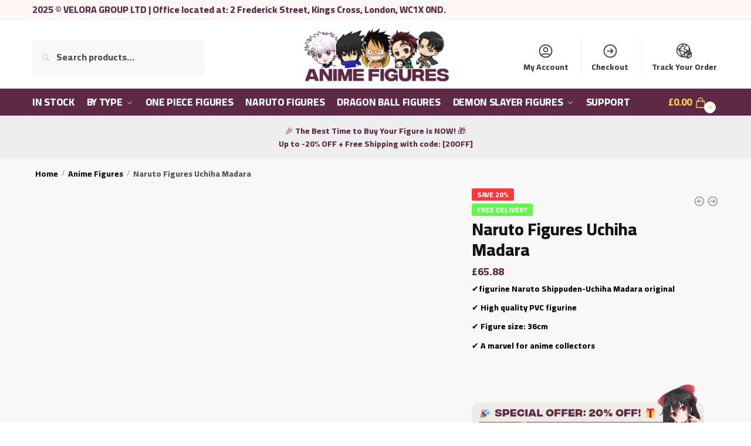

--- FILE ---
content_type: text/html; charset=UTF-8
request_url: https://animefigure.co.uk/naruto-figures-uchiha-madara/
body_size: 58183
content:
<!doctype html>
<html lang="en-GB" prefix="og: https://ogp.me/ns#">
<head>
<meta name="viewport" content="width=device-width, initial-scale=1.0">
<meta charset="UTF-8">
<meta name="description" content="Naruto Figures Uchiha Madara is made from high-quality PVC and stands 36cm tall, making it imposing and impressive. She is carefully painted and detailed to be close to the original character, offering a faithful representation of Madara Uchiha. The detail is excellent, from facial expressions to clothing textures, making this a very attractive collector&#039;s item for Naruto Shippuden fans."/>
<meta name="robots" content="follow, index, max-snippet:-1, max-video-preview:-1, max-image-preview:large"/>
<meta property="og:locale" content="en_GB" />
<meta property="og:type" content="product" />
<meta property="og:title" content="Naruto Figures Uchiha Madara - Anime Figures UK" />
<meta property="og:description" content="Naruto Figures Uchiha Madara is made from high-quality PVC and stands 36cm tall, making it imposing and impressive. She is carefully painted and detailed to be close to the original character, offering a faithful representation of Madara Uchiha. The detail is excellent, from facial expressions to clothing textures, making this a very attractive collector&#039;s item for Naruto Shippuden fans." />
<meta property="og:url" content="https://animefigure.co.uk/naruto-figures-uchiha-madara/" />
<meta property="og:site_name" content="Anime Figuren" />
<meta property="og:updated_time" content="2024-10-23T22:50:12+00:00" />
<meta property="og:image" content="https://animefigure.co.uk/wp-content/uploads/2023/06/Figurine-d-action-de-luxe-GK-Uchiha-Madara-en-PVC-norme-mod-le-Naruto-jouet-de-2.jpg" />
<meta property="og:image:secure_url" content="https://animefigure.co.uk/wp-content/uploads/2023/06/Figurine-d-action-de-luxe-GK-Uchiha-Madara-en-PVC-norme-mod-le-Naruto-jouet-de-2.jpg" />
<meta property="og:image:width" content="800" />
<meta property="og:image:height" content="800" />
<meta property="og:image:alt" content="Naruto Figures Uchiha Madara" />
<meta property="og:image:type" content="image/jpeg" />
<meta property="product:price:amount" content="65.88" />
<meta property="product:price:currency" content="GBP" />
<meta property="product:availability" content="instock" />
<meta name="twitter:card" content="summary_large_image" />
<meta name="twitter:title" content="Naruto Figures Uchiha Madara - Anime Figures UK" />
<meta name="twitter:description" content="Naruto Figures Uchiha Madara is made from high-quality PVC and stands 36cm tall, making it imposing and impressive. She is carefully painted and detailed to be close to the original character, offering a faithful representation of Madara Uchiha. The detail is excellent, from facial expressions to clothing textures, making this a very attractive collector&#039;s item for Naruto Shippuden fans." />
<meta name="twitter:image" content="https://animefigure.co.uk/wp-content/uploads/2023/06/Figurine-d-action-de-luxe-GK-Uchiha-Madara-en-PVC-norme-mod-le-Naruto-jouet-de-2.jpg" />
<meta name="twitter:label1" content="Price" />
<meta name="twitter:data1" content="&pound;65.88" />
<meta name="twitter:label2" content="Availability" />
<meta name="twitter:data2" content="In stock" />
<meta name="generator" content="WordPress 6.9" />
<meta name="generator" content="Elementor 3.17.1; features: e_dom_optimization, e_optimized_assets_loading, e_optimized_css_loading, additional_custom_breakpoints; settings: css_print_method-external, google_font-enabled, font_display-swap">
<meta name="msapplication-TileImage" content="https://animefigure.co.uk/wp-content/uploads/2023/07/animefigure.de-Favicon-300x300.png" />



<script id="bv-lazyload-images" data-cfasync="false" bv-exclude="true">var __defProp=Object.defineProperty;var __name=(target,value)=>__defProp(target,"name",{value,configurable:!0});var bv_lazyload_event_listener="load",bv_lazyload_events=["mousemove","click","keydown","wheel","touchmove","touchend"],bv_use_srcset_attr=!1,bv_style_observer,img_observer,picture_lazy_observer;bv_lazyload_event_listener=="load"?window.addEventListener("load",event=>{handle_lazyload_images()}):bv_lazyload_event_listener=="readystatechange"&&document.addEventListener("readystatechange",event=>{document.readyState==="interactive"&&handle_lazyload_images()});function add_lazyload_image_event_listeners(handle_lazyload_images2){bv_lazyload_events.forEach(function(event){document.addEventListener(event,handle_lazyload_images2,!0)})}__name(add_lazyload_image_event_listeners,"add_lazyload_image_event_listeners");function remove_lazyload_image_event_listeners(){bv_lazyload_events.forEach(function(event){document.removeEventListener(event,handle_lazyload_images,!0)})}__name(remove_lazyload_image_event_listeners,"remove_lazyload_image_event_listeners");function bv_replace_lazyloaded_image_url(element2){let src_value=element2.getAttribute("bv-data-src"),srcset_value=element2.getAttribute("bv-data-srcset"),currentSrc=element2.getAttribute("src");currentSrc&&currentSrc.startsWith("data:image/svg+xml")&&(bv_use_srcset_attr&&srcset_value&&element2.setAttribute("srcset",srcset_value),src_value&&element2.setAttribute("src",src_value))}__name(bv_replace_lazyloaded_image_url,"bv_replace_lazyloaded_image_url");function bv_replace_inline_style_image_url(element2){let bv_style_attr=element2.getAttribute("bv-data-style");if(console.log(bv_style_attr),bv_style_attr){let currentStyles=element2.getAttribute("style")||"",newStyle=currentStyles+(currentStyles?";":"")+bv_style_attr;element2.setAttribute("style",newStyle)}else console.log("BV_STYLE_ATTRIBUTE_NOT_FOUND : "+entry)}__name(bv_replace_inline_style_image_url,"bv_replace_inline_style_image_url");function handleLazyloadImages(entries){entries.map(entry2=>{entry2.isIntersecting&&(bv_replace_lazyloaded_image_url(entry2.target),img_observer.unobserve(entry2.target))})}__name(handleLazyloadImages,"handleLazyloadImages");function handleOnscreenInlineStyleImages(entries){entries.map(entry2=>{entry2.isIntersecting&&(bv_replace_inline_style_image_url(entry2.target),bv_style_observer.unobserve(entry2.target))})}__name(handleOnscreenInlineStyleImages,"handleOnscreenInlineStyleImages");function handlePictureTags(entries){entries.map(entry2=>{entry2.isIntersecting&&(bv_replace_picture_tag_url(entry2.target),picture_lazy_observer.unobserve(entry2.target))})}__name(handlePictureTags,"handlePictureTags");function bv_replace_picture_tag_url(element2){const child_elements=element2.children;for(let i=0;i<child_elements.length;i++){let child_elem=child_elements[i],_srcset=child_elem.getAttribute("bv-data-srcset"),_src=child_elem.getAttribute("bv-data-src");_srcset&&child_elem.setAttribute("srcset",_srcset),_src&&child_elem.setAttribute("src",_src),bv_replace_picture_tag_url(child_elem)}}__name(bv_replace_picture_tag_url,"bv_replace_picture_tag_url"),"IntersectionObserver"in window&&(bv_style_observer=new IntersectionObserver(handleOnscreenInlineStyleImages),img_observer=new IntersectionObserver(handleLazyloadImages),picture_lazy_observer=new IntersectionObserver(handlePictureTags));function handle_lazyload_images(){"IntersectionObserver"in window?(document.querySelectorAll(".bv-lazyload-bg-style").forEach(target_element=>{bv_style_observer.observe(target_element)}),document.querySelectorAll(".bv-lazyload-tag-img").forEach(img_element=>{img_observer.observe(img_element)}),document.querySelectorAll(".bv-lazyload-picture").forEach(picture_element=>{picture_lazy_observer.observe(picture_element)})):(document.querySelectorAll(".bv-lazyload-bg-style").forEach(target_element=>{bv_replace_inline_style_image_url(target_element)}),document.querySelectorAll(".bv-lazyload-tag-img").forEach(target_element=>{bv_replace_lazyloaded_image_url(target_element)}),document.querySelectorAll(".bv-lazyload-picture").forEach(picture_element=>{bv_replace_picture_tag_url(element)}))}__name(handle_lazyload_images,"handle_lazyload_images");
</script>

<script id="bv-dl-scripts-list" data-cfasync="false" bv-exclude="true">
var scriptAttrs = [{"attrs":{"defer":true,"data-cfasync":false,"bv_inline_delayed":true,"type":"text\/javascript","async":false},"bv_unique_id":"LX1QzD94NuoFAyqLgZSm","reference":0},{"attrs":{"type":"text\/javascript","id":"gtmkit-js-before","data-cfasync":false,"data-nowprocket":"","data-cookieconsent":"ignore","defer":true,"bv_inline_delayed":true,"async":false},"bv_unique_id":"NAoLieDrHGtyb7edjrZh","reference":1},{"attrs":{"type":"text\/javascript","src":"https:\/\/animefigure.co.uk\/wp-content\/uploads\/al_opt_content\/SCRIPT\/animefigure.co.uk\/.\/wp-includes\/js\/jquery\/6947622346fa5cef005f5f93\/6947622346fa5cef005f5f93-16cb9084c573484b0cbcd8b282b41204_jquery.min.js?ver=3.7.1","id":"jquery-core-js","defer":true,"data-cfasync":false,"async":false,"bv_inline_delayed":false},"bv_unique_id":"Y3LH2dmKkrzvhYVm7Cn3","reference":3},{"attrs":{"type":"text\/javascript","src":"https:\/\/animefigure.co.uk\/wp-content\/uploads\/al_opt_content\/SCRIPT\/animefigure.co.uk\/.\/wp-includes\/js\/jquery\/6947622346fa5cef005f5f93\/6947622346fa5cef005f5f93-9ffeb32e2d9efbf8f70caabded242267_jquery-migrate.min.js?ver=3.4.1","id":"jquery-migrate-js","defer":true,"data-cfasync":false,"async":false,"bv_inline_delayed":false},"bv_unique_id":"0JtouASFdhJMavcrfXsy","reference":4},{"attrs":{"type":"text\/javascript","id":"gtmkit-datalayer-js-before","data-nowprocket":"","data-cookieconsent":"ignore","defer":true,"data-cfasync":false,"async":false,"bv_inline_delayed":true},"bv_unique_id":"GcRJgk9zqOBk9HgW6Ybw","reference":5},{"attrs":{"type":"text\/javascript","id":"gtmkit-container-js-after","data-cfasync":false,"data-nowprocket":"","data-cookieconsent":"ignore","defer":true,"bv_inline_delayed":true,"async":false},"bv_unique_id":"5YzgtdhVGokNl6uF7ya4","reference":6},{"attrs":{"type":"text\/javascript","defer":true,"data-cfasync":false,"bv_inline_delayed":true,"async":false},"bv_unique_id":"R4irlXJMsxINU1DRx6fu","reference":9},{"attrs":{"type":"text\/javascript","defer":true,"data-cfasync":false,"bv_inline_delayed":true,"async":false},"bv_unique_id":"B5yql2DRrluI6wBWUsFZ","reference":10},{"attrs":{"src":"https:\/\/www.googletagmanager.com\/gtag\/js?id=AW-11258094553","defer":true,"data-cfasync":false,"async":false,"bv_inline_delayed":false},"bv_unique_id":"IO0ezsuusX7BcEnoMI6W","reference":11},{"attrs":{"defer":true,"data-cfasync":false,"bv_inline_delayed":true,"type":"text\/javascript","async":false},"bv_unique_id":"Y3xUk8ONzq4Br47XsRk6","reference":12},{"attrs":{"defer":true,"data-cfasync":false,"bv_inline_delayed":true,"type":"text\/javascript","async":false},"bv_unique_id":"6UIAEZVGfQXUiLsPeNaq","reference":13},{"attrs":{"type":"text\/javascript","id":"google_gtagjs","src":"https:\/\/www.googletagmanager.com\/gtag\/js?id=G-QHJG63LYWP","defer":true,"data-cfasync":false,"async":false,"bv_inline_delayed":false},"bv_unique_id":"mAQgHvs0izczC0LuZJLo","reference":14},{"attrs":{"type":"text\/javascript","id":"google_gtagjs-inline","defer":true,"data-cfasync":false,"bv_inline_delayed":true,"async":false},"bv_unique_id":"rW1017bUFEf7Lx4xB9xM","reference":15},{"attrs":{"defer":true,"data-cfasync":false,"async":false,"bv_inline_delayed":true},"bv_unique_id":"imyWHYHmFbqywYa4YlXK","reference":16},{"attrs":{"defer":true,"data-cfasync":false,"async":false,"bv_inline_delayed":true},"bv_unique_id":"gEOibcZptbOK6f4PtNCa","reference":17},{"attrs":{"defer":true,"data-cfasync":false,"async":false,"bv_inline_delayed":true},"bv_unique_id":"CVfsjGrqUMqbxfUXiiBO","reference":18},{"attrs":{"defer":true,"data-cfasync":false,"bv_inline_delayed":true,"type":"text\/javascript","async":false},"bv_unique_id":"ae4ppKMhDIuNlXGveQIW","reference":19},{"attrs":{"defer":true,"data-cfasync":false,"bv_inline_delayed":true,"type":"text\/javascript","async":false},"bv_unique_id":"iyWEplHJm2eQyloPyZvC","reference":20},{"attrs":{"type":"text\/javascript","defer":true,"data-cfasync":false,"bv_inline_delayed":true,"async":false},"bv_unique_id":"SQWGvuWuVO3EVYIoUBGp","reference":21},{"attrs":{"data-no-optimize":"1","defer":true,"data-cfasync":false,"async":false,"bv_inline_delayed":true},"bv_unique_id":"5O12IzB8rdD8KF9jUxqP","reference":22},{"attrs":{"type":"text\/javascript","src":"https:\/\/animefigure.co.uk\/wp-content\/uploads\/al_opt_content\/SCRIPT\/animefigure.co.uk\/.\/wp-content\/plugins\/woocommerce\/assets\/js\/jquery-blockui\/6947622346fa5cef005f5f93\/6947622346fa5cef005f5f93-4ffc462852340d9e6b5b7b29276fcb71_jquery.blockUI.min.js?ver=2.7.0-wc.7.8.2","id":"jquery-blockui-js","defer":true,"data-cfasync":false,"async":false,"bv_inline_delayed":false},"bv_unique_id":"ZM1tYZekPqFdml4StkZm","reference":23},{"attrs":{"type":"text\/javascript","id":"wc-add-to-cart-js-extra","defer":true,"data-cfasync":false,"async":false,"bv_inline_delayed":true},"bv_unique_id":"ELcXcEaiMURjDPoxcaNU","reference":24},{"attrs":{"type":"text\/javascript","src":"https:\/\/animefigure.co.uk\/wp-content\/uploads\/al_opt_content\/SCRIPT\/animefigure.co.uk\/.\/wp-content\/plugins\/woocommerce\/assets\/js\/frontend\/6947622346fa5cef005f5f93\/6947622346fa5cef005f5f93-f449e3e4a7c058f7c48f57e05c788fb0_add-to-cart.min.js?ver=7.8.2","id":"wc-add-to-cart-js","defer":true,"data-cfasync":false,"async":false,"bv_inline_delayed":false},"bv_unique_id":"banGg6l5vTlztZeGKmXG","reference":25},{"attrs":{"type":"text\/javascript","src":"https:\/\/animefigure.co.uk\/wp-content\/plugins\/woocommerce\/assets\/js\/zoom\/jquery.zoom.min.js?ver=1.7.21-wc.7.8.2","id":"zoom-js","defer":true,"data-cfasync":false,"async":false,"bv_inline_delayed":false},"bv_unique_id":"3jv6sJEi28rGoIy8kxoI","reference":26},{"attrs":{"type":"text\/javascript","src":"https:\/\/animefigure.co.uk\/wp-content\/plugins\/woocommerce\/assets\/js\/flexslider\/jquery.flexslider.min.js?ver=2.7.2-wc.7.8.2","id":"flexslider-js","defer":true,"data-cfasync":false,"async":false,"bv_inline_delayed":false},"bv_unique_id":"UtPh09pbjNoAgJAkLD84","reference":27},{"attrs":{"type":"text\/javascript","src":"https:\/\/animefigure.co.uk\/wp-content\/plugins\/woocommerce\/assets\/js\/photoswipe\/photoswipe.min.js?ver=4.1.1-wc.7.8.2","id":"photoswipe-js","defer":true,"data-cfasync":false,"async":false,"bv_inline_delayed":false},"bv_unique_id":"8zn0nhLaDL2Ws95qqb1Z","reference":28},{"attrs":{"type":"text\/javascript","src":"https:\/\/animefigure.co.uk\/wp-content\/plugins\/woocommerce\/assets\/js\/photoswipe\/photoswipe-ui-default.min.js?ver=4.1.1-wc.7.8.2","id":"photoswipe-ui-default-js","defer":true,"data-cfasync":false,"async":false,"bv_inline_delayed":false},"bv_unique_id":"e272K9HGLlEQa3tdZTOP","reference":29},{"attrs":{"type":"text\/javascript","id":"wc-single-product-js-extra","defer":true,"data-cfasync":false,"async":false,"bv_inline_delayed":true},"bv_unique_id":"ZIynfPE7b7aEqANoOWw9","reference":30},{"attrs":{"type":"text\/javascript","src":"https:\/\/animefigure.co.uk\/wp-content\/plugins\/woocommerce\/assets\/js\/frontend\/single-product.min.js?ver=7.8.2","id":"wc-single-product-js","defer":true,"data-cfasync":false,"async":false,"bv_inline_delayed":false},"bv_unique_id":"ucw3uubWuYeO3D3NVaxf","reference":31},{"attrs":{"type":"text\/javascript","src":"https:\/\/animefigure.co.uk\/wp-content\/uploads\/al_opt_content\/SCRIPT\/animefigure.co.uk\/.\/wp-content\/plugins\/woocommerce\/assets\/js\/js-cookie\/6947622346fa5cef005f5f93\/6947622346fa5cef005f5f93-d0a6d8547c66b0d7b0172466558d1208_js.cookie.min.js?ver=2.1.4-wc.7.8.2","id":"js-cookie-js","defer":true,"data-cfasync":false,"async":false,"bv_inline_delayed":false},"bv_unique_id":"i378Qvt38lyWo8jSIBCJ","reference":32},{"attrs":{"type":"text\/javascript","id":"woocommerce-js-extra","defer":true,"data-cfasync":false,"async":false,"bv_inline_delayed":true},"bv_unique_id":"SHoAO9Ij6morHqSvoHud","reference":33},{"attrs":{"type":"text\/javascript","src":"https:\/\/animefigure.co.uk\/wp-content\/uploads\/al_opt_content\/SCRIPT\/animefigure.co.uk\/.\/wp-content\/plugins\/woocommerce\/assets\/js\/frontend\/6947622346fa5cef005f5f93\/6947622346fa5cef005f5f93-b72c1cbb1530a011a27bd9800f26765a_woocommerce.min.js?ver=7.8.2","id":"woocommerce-js","defer":true,"data-cfasync":false,"async":false,"bv_inline_delayed":false},"bv_unique_id":"xU8sWHNJ1BdySy2bgkgp","reference":34},{"attrs":{"type":"text\/javascript","id":"ppcp-smart-button-js-extra","defer":true,"data-cfasync":false,"bv_inline_delayed":true,"async":false},"bv_unique_id":"N24k70rwtrr8Tw6Py7HJ","reference":35},{"attrs":{"type":"text\/javascript","src":"https:\/\/animefigure.co.uk\/wp-content\/uploads\/al_opt_content\/SCRIPT\/animefigure.co.uk\/.\/wp-content\/plugins\/woocommerce-paypal-payments\/modules\/ppcp-button\/assets\/js\/6947622346fa5cef005f5f93\/6947622346fa5cef005f5f93-d60fa5588d56530adf8f8ff4d5f9e81d_button.js?ver=2.7.0","id":"ppcp-smart-button-js","defer":true,"data-cfasync":false,"async":false,"bv_inline_delayed":false},"bv_unique_id":"TqC77hoDWO5gOspbiJYs","reference":36},{"attrs":{"type":"text\/javascript","src":"https:\/\/animefigure.co.uk\/wp-content\/uploads\/al_opt_content\/SCRIPT\/animefigure.co.uk\/.\/wp-content\/themes\/shoptimizer\/assets\/js\/6947622346fa5cef005f5f93\/6947622346fa5cef005f5f93-91427749c1d3e7fe8da2762d78f94bae_main.min.js?ver=2.6.2","id":"shoptimizer-main-js","defer":true,"data-cfasync":false,"async":false,"bv_inline_delayed":false},"bv_unique_id":"0ZJjXxoz7MK00pzqmUTq","reference":37},{"attrs":{"type":"text\/javascript","id":"shoptimizer-main-js-after","defer":true,"data-cfasync":false,"bv_inline_delayed":true,"async":false},"bv_unique_id":"69PNSV4TsAPIHvT3cOLy","reference":38},{"attrs":{"type":"text\/javascript","src":"https:\/\/animefigure.co.uk\/wp-content\/themes\/shoptimizer\/assets\/js\/quantity.min.js?ver=1.1.3","id":"shoptimizer-quantity-js","defer":true,"data-cfasync":false,"async":false,"bv_inline_delayed":false},"bv_unique_id":"WHZGaBnJgAusSVh8TdyE","reference":39},{"attrs":{"type":"text\/javascript","src":"https:\/\/animefigure.co.uk\/wp-content\/themes\/shoptimizer\/assets\/js\/pdp-accordions.js?ver=1.0.0","id":"shoptimizer-accordions-js","defer":true,"data-cfasync":false,"async":false,"bv_inline_delayed":false},"bv_unique_id":"kVFCrn5QDChpblbmORz2","reference":40},{"attrs":{"type":"text\/javascript","src":"https:\/\/animefigure.co.uk\/wp-includes\/js\/comment-reply.min.js?ver=6.9","id":"comment-reply-js","data-wp-strategy":"async","fetchpriority":"low","defer":true,"data-cfasync":false,"async":false,"bv_inline_delayed":false},"bv_unique_id":"Joryuh8NJy76azWKDVoj","reference":41},{"attrs":{"type":"text\/javascript","id":"wc-ppcp-applepay-js-extra","defer":true,"data-cfasync":false,"bv_inline_delayed":true,"async":false},"bv_unique_id":"jViizRAyTiECWPHCfGc3","reference":42},{"attrs":{"type":"text\/javascript","src":"https:\/\/animefigure.co.uk\/wp-content\/uploads\/al_opt_content\/SCRIPT\/animefigure.co.uk\/.\/wp-content\/plugins\/woocommerce-paypal-payments\/modules\/ppcp-applepay\/assets\/js\/6947622346fa5cef005f5f93\/6947622346fa5cef005f5f93-d52bdc1fafd6ab03a343e9417e789101_boot.js?ver=2.7.0","id":"wc-ppcp-applepay-js","defer":true,"data-cfasync":false,"async":false,"bv_inline_delayed":false},"bv_unique_id":"X1cREhXHvUICwjD7iXFw","reference":43},{"attrs":{"type":"text\/javascript","id":"wc-ppcp-googlepay-js-extra","defer":true,"data-cfasync":false,"bv_inline_delayed":true,"async":false},"bv_unique_id":"Uhh4q02a5I7Aq8r3XYeJ","reference":44},{"attrs":{"type":"text\/javascript","src":"https:\/\/animefigure.co.uk\/wp-content\/uploads\/al_opt_content\/SCRIPT\/animefigure.co.uk\/.\/wp-content\/plugins\/woocommerce-paypal-payments\/modules\/ppcp-googlepay\/assets\/js\/6947622346fa5cef005f5f93\/6947622346fa5cef005f5f93-a42450c209ebe21896836448abfb10a6_boot.js?ver=2.7.0","id":"wc-ppcp-googlepay-js","defer":true,"data-cfasync":false,"async":false,"bv_inline_delayed":false},"bv_unique_id":"42LjEDmQfYVVFHApqIXx","reference":45},{"attrs":{"type":"text\/javascript","src":"https:\/\/animefigure.co.uk\/wp-content\/uploads\/al_opt_content\/SCRIPT\/animefigure.co.uk\/.\/wp-content\/plugins\/notificationx\/assets\/public\/locale\/6947622346fa5cef005f5f93\/6947622346fa5cef005f5f93-0e2fad64fb039455a71f5843eba89ce2_en-gb.js?ver=2.7.5","id":"notificationx-moment-locale-js","defer":true,"data-cfasync":false,"async":false,"bv_inline_delayed":false},"bv_unique_id":"EyUTaX8msOLwUSTLJgw8","reference":46},{"attrs":{"type":"text\/javascript","src":"https:\/\/animefigure.co.uk\/wp-content\/uploads\/al_opt_content\/SCRIPT\/animefigure.co.uk\/.\/wp-content\/plugins\/notificationx\/assets\/public\/js\/6947622346fa5cef005f5f93\/6947622346fa5cef005f5f93-7c5a78c8f5e4f05eaf1acda26a4e3f84_frontend.js?ver=2.7.5","id":"notificationx-public-js","defer":true,"data-cfasync":false,"async":false,"bv_inline_delayed":false},"bv_unique_id":"1JjhSL12pgsblmaPVxRH","reference":47},{"attrs":{"type":"text\/javascript","id":"jetpack-stats-js-after","defer":true,"data-cfasync":false,"async":false,"bv_inline_delayed":true},"bv_unique_id":"61Z4PWfLhTDrYyDu2PnI","reference":49},{"attrs":{"type":"text\/javascript","id":"wc-cart-fragments-js-extra","defer":true,"data-cfasync":false,"async":false,"bv_inline_delayed":true},"bv_unique_id":"ZyIn4eAVJQ5Y95TBFW51","reference":50},{"attrs":{"type":"text\/javascript","src":"https:\/\/animefigure.co.uk\/wp-content\/uploads\/al_opt_content\/SCRIPT\/animefigure.co.uk\/.\/wp-content\/plugins\/woocommerce\/assets\/js\/frontend\/6947622346fa5cef005f5f93\/6947622346fa5cef005f5f93-0fd625c3991a4015814cffdc88e2fc82_cart-fragments.min.js?ver=7.8.2","id":"wc-cart-fragments-js","defer":true,"data-cfasync":false,"async":false,"bv_inline_delayed":false},"bv_unique_id":"me8ZdbzaZ1NrplDonG6U","reference":51},{"attrs":{"type":"text\/javascript","id":"wc-cart-fragments-js-after","defer":true,"data-cfasync":false,"bv_inline_delayed":true,"async":false},"bv_unique_id":"v2D8NOKnv53eFHhXyMDY","reference":52},{"attrs":{"type":"module","defer":true,"data-cfasync":false,"bv_inline_delayed":true,"async":false},"bv_unique_id":"sKbReB0DmwHdXkHrr9t7","reference":55},{"attrs":{"type":"text\/javascript","defer":true,"data-cfasync":false,"async":false,"bv_inline_delayed":true},"bv_unique_id":"ijBP3nSW0XbkBbggfga6","reference":56},{"attrs":{"type":"text\/javascript","src":"https:\/\/animefigure.co.uk\/wp-content\/uploads\/al_opt_content\/SCRIPT\/animefigure.co.uk\/.\/wp-content\/plugins\/stop-user-enumeration\/frontend\/js\/6947622346fa5cef005f5f93\/6947622346fa5cef005f5f93-6857ed16327f63b33982ea69d8f73350_frontend.js?ver=1.6.3","id":"stop-user-enumeration-js","defer":true,"data-wp-strategy":"defer","data-cfasync":false,"async":false,"bv_inline_delayed":false,"is_first_defer_element":true},"bv_unique_id":"oUNFSnNbtF25F33Y7WSn","reference":2},{"attrs":{"type":"text\/javascript","src":"https:\/\/animefigure.co.uk\/wp-content\/uploads\/al_opt_content\/SCRIPT\/animefigure.co.uk\/.\/wp-content\/plugins\/gtm-kit\/assets\/integration\/6947622346fa5cef005f5f93\/6947622346fa5cef005f5f93-acf42855eff51be958ec99d8d920884e_woocommerce.js?ver=1.17","id":"gtmkit-woocommerce-js","defer":true,"data-wp-strategy":"defer","data-cfasync":false,"async":false,"bv_inline_delayed":false},"bv_unique_id":"2CuSieVluOjxXUsfVeNl","reference":7},{"attrs":{"defer":true,"type":"text\/javascript","src":"https:\/\/stats.wp.com\/s-202551.js","id":"woocommerce-analytics-js","data-cfasync":false,"async":false,"bv_inline_delayed":false},"bv_unique_id":"gQYtafnpn8oLre61hnuO","reference":8},{"attrs":{"defer":true,"type":"text\/javascript","src":"https:\/\/stats.wp.com\/e-202551.js","id":"jetpack-stats-js","data-cfasync":false,"async":false,"bv_inline_delayed":false},"bv_unique_id":"5oHYAFeKKPtQaGDdqQc7","reference":48},{"attrs":{"type":"text\/javascript","src":"https:\/\/animefigure.co.uk\/wp-content\/plugins\/akismet\/_inc\/akismet-frontend.js?ver=1733577439","id":"akismet-frontend-js","defer":true,"data-cfasync":false,"async":false,"bv_inline_delayed":false},"bv_unique_id":"LZwHkJMbPXBg3hHAuAKj","reference":53},{"attrs":{"type":"text\/javascript","defer":true,"src":"https:\/\/animefigure.co.uk\/wp-content\/uploads\/al_opt_content\/SCRIPT\/animefigure.co.uk\/.\/wp-content\/plugins\/mailchimp-for-wp\/assets\/js\/6947622346fa5cef005f5f93\/6947622346fa5cef005f5f93-20fd5cfc5100ec3ee4fe45e43815221e_forms.js?ver=4.9.6","id":"mc4wp-forms-api-js","data-cfasync":false,"async":false,"bv_inline_delayed":false},"bv_unique_id":"1iYWH40Gz7tlWXkY0gVC","reference":54},{"attrs":{"src":"data:text\/javascript;base64, [base64]","id":"bv-trigger-listener","type":"text\/javascript","defer":true,"async":false},"bv_unique_id":"d6fe9c24159ed4a27d224d91c70f8fdc","reference":100000000}];
</script>
<script id="bv-web-worker" type="javascript/worker" data-cfasync="false" bv-exclude="true">var __defProp=Object.defineProperty;var __name=(target,value)=>__defProp(target,"name",{value,configurable:!0});self.onmessage=function(e){var counter=e.data.fetch_urls.length;e.data.fetch_urls.forEach(function(fetch_url){loadUrl(fetch_url,function(){console.log("DONE: "+fetch_url),counter=counter-1,counter===0&&self.postMessage({status:"SUCCESS"})})})};async function loadUrl(fetch_url,callback){try{var request=new Request(fetch_url,{mode:"no-cors",redirect:"follow"});await fetch(request),callback()}catch(fetchError){console.log("Fetch Error loading URL:",fetchError);try{var xhr=new XMLHttpRequest;xhr.onerror=callback,xhr.onload=callback,xhr.responseType="blob",xhr.open("GET",fetch_url,!0),xhr.send()}catch(xhrError){console.log("XHR Error loading URL:",xhrError),callback()}}}__name(loadUrl,"loadUrl");
</script>
<script id="bv-web-worker-handler" data-cfasync="false" bv-exclude="true">var __defProp=Object.defineProperty;var __name=(target,value)=>__defProp(target,"name",{value,configurable:!0});if(typeof scriptAttrs<"u"&&Array.isArray(scriptAttrs)&&scriptAttrs.length>0){const lastElement=scriptAttrs[scriptAttrs.length-1];if(lastElement.attrs&&lastElement.attrs.id==="bv-trigger-listener"){var bv_custom_ready_state_value="loading";Object.defineProperty(document,"readyState",{get:__name(function(){return bv_custom_ready_state_value},"get"),set:__name(function(){},"set")})}}if(typeof scriptAttrs>"u"||!Array.isArray(scriptAttrs))var scriptAttrs=[];if(typeof linkStyleAttrs>"u"||!Array.isArray(linkStyleAttrs))var linkStyleAttrs=[];function isMobileDevice(){return window.innerWidth<=500}__name(isMobileDevice,"isMobileDevice");var js_dom_loaded=!1;document.addEventListener("DOMContentLoaded",()=>{js_dom_loaded=!0});const EVENTS=["mousemove","click","keydown","wheel","touchmove","touchend"];var scriptUrls=[],styleUrls=[],bvEventCalled=!1,workerFinished=!1,functionExec=!1,scriptsInjected=!1,stylesInjected=!1,bv_load_event_fired=!1,autoInjectTimerStarted=!1;const BV_AUTO_INJECT_ENABLED=!0,BV_DESKTOP_AUTO_INJECT_DELAY=1e3,BV_MOBILE_AUTO_INJECT_DELAY=4e3,BV_WORKER_TIMEOUT_DURATION=3e3;scriptAttrs.forEach((scriptAttr,index)=>{scriptAttr.attrs.src&&!scriptAttr.attrs.src.includes("data:text/javascript")&&(scriptUrls[index]=scriptAttr.attrs.src)}),linkStyleAttrs.forEach((linkAttr,index)=>{styleUrls[index]=linkAttr.attrs.href});var fetchUrls=scriptUrls.concat(styleUrls);function addEventListeners(bvEventHandler2){EVENTS.forEach(function(event){document.addEventListener(event,bvEventFired,!0),document.addEventListener(event,bvEventHandler2,!0)})}__name(addEventListeners,"addEventListeners");function removeEventListeners(){EVENTS.forEach(function(event){document.removeEventListener(event,bvEventHandler,!0)})}__name(removeEventListeners,"removeEventListeners");function bvEventFired(){bvEventCalled||(bvEventCalled=!0,workerFinished=!0)}__name(bvEventFired,"bvEventFired");function bvGetElement(attributes,element){Object.keys(attributes).forEach(function(attr){attr==="async"?element.async=attributes[attr]:attr==="innerHTML"?element.innerHTML=atob(attributes[attr]):element.setAttribute(attr,attributes[attr])})}__name(bvGetElement,"bvGetElement");function bvAddElement(attr,element){var attributes=attr.attrs;if(attributes.bv_inline_delayed){let bvScriptId=attr.bv_unique_id,bvScriptElement=document.querySelector("[bv_unique_id='"+bvScriptId+"']");bvScriptElement?(!attributes.innerHTML&&!attributes.src&&bvScriptElement.textContent.trim()!==""&&(attributes.src="data:text/javascript;base64, "+btoa(unescape(encodeURIComponent(bvScriptElement.textContent)))),bvGetElement(attributes,element),bvScriptElement.after(element)):console.log(`Script not found for ${bvScriptId}`)}else{bvGetElement(attributes,element);var templateId=attr.bv_unique_id,targetElement=document.querySelector("[id='"+templateId+"']");targetElement&&targetElement.after(element)}}__name(bvAddElement,"bvAddElement");function injectStyles(){if(stylesInjected){console.log("Styles already injected, skipping");return}stylesInjected=!0,document.querySelectorAll('style[type="bv_inline_delayed_css"], template[id]').forEach(element=>{if(element.tagName.toLowerCase()==="style"){var new_style=document.createElement("style");new_style.type="text/css",new_style.textContent=element.textContent,element.after(new_style),new_style.parentNode?element.remove():console.log("PARENT NODE NOT FOUND")}else if(element.tagName.toLowerCase()==="template"){var templateId=element.id,linkStyleAttr=linkStyleAttrs.find(attr=>attr.bv_unique_id===templateId);if(linkStyleAttr){var link=document.createElement("link");bvAddElement(linkStyleAttr,link),element.parentNode&&element.parentNode.replaceChild(link,element),console.log("EXTERNAL STYLE ADDED")}else console.log(`No linkStyleAttr found for template ID ${templateId}`)}}),linkStyleAttrs.forEach((linkStyleAttr,index)=>{console.log("STYLE ADDED");var element=document.createElement("link");bvAddElement(linkStyleAttr,element)})}__name(injectStyles,"injectStyles");function injectScripts(){if(scriptsInjected){console.log("Scripts already injected, skipping");return}scriptsInjected=!0;let last_script_element;scriptAttrs.forEach((scriptAttr,index)=>{if(bv_custom_ready_state_value==="loading"&&scriptAttr.attrs&&scriptAttr.attrs.is_first_defer_element===!0)if(last_script_element){const readyStateScript=document.createElement("script");readyStateScript.src="data:text/javascript;base64, "+btoa(unescape(encodeURIComponent("bv_custom_ready_state_value = 'interactive';"))),readyStateScript.async=!1,last_script_element.after(readyStateScript)}else bv_custom_ready_state_value="interactive",console.log('Ready state manually set to "interactive"');console.log("JS ADDED");var element=document.createElement("script");last_script_element=element,bvAddElement(scriptAttr,element)})}__name(injectScripts,"injectScripts");function bvEventHandler(){console.log("EVENT FIRED"),js_dom_loaded&&bvEventCalled&&workerFinished&&!functionExec&&(functionExec=!0,injectStyles(),injectScripts(),removeEventListeners())}__name(bvEventHandler,"bvEventHandler");function autoInjectScriptsAfterLoad(){js_dom_loaded&&workerFinished&&!scriptsInjected&&!stylesInjected&&(console.log("Auto-injecting styles and scripts after timer"),injectStyles(),injectScripts())}__name(autoInjectScriptsAfterLoad,"autoInjectScriptsAfterLoad");function startAutoInjectTimer(){if(BV_AUTO_INJECT_ENABLED&&!autoInjectTimerStarted&&bv_load_event_fired&&!bvEventCalled){autoInjectTimerStarted=!0;var delay=isMobileDevice()?BV_MOBILE_AUTO_INJECT_DELAY:BV_DESKTOP_AUTO_INJECT_DELAY;console.log("Starting auto-inject timer with delay: "+delay+"ms"),setTimeout(function(){autoInjectScriptsAfterLoad()},delay)}}__name(startAutoInjectTimer,"startAutoInjectTimer"),addEventListeners(bvEventHandler);var requestObject=window.URL||window.webkitURL,bvWorker=new Worker(requestObject.createObjectURL(new Blob([document.getElementById("bv-web-worker").textContent],{type:"text/javascript"})));bvWorker.onmessage=function(e){e.data.status==="SUCCESS"&&(console.log("WORKER_FINISHED"),workerFinished=!0,bvEventHandler(),startAutoInjectTimer())},addEventListener("load",()=>{bvEventHandler(),bv_call_fetch_urls(),bv_load_event_fired=!0});function bv_call_fetch_urls(){!bv_load_event_fired&&!workerFinished&&(bvWorker.postMessage({fetch_urls:fetchUrls}),bv_initiate_worker_timer())}__name(bv_call_fetch_urls,"bv_call_fetch_urls"),setTimeout(function(){bv_call_fetch_urls()},5e3);function bv_initiate_worker_timer(){setTimeout(function(){workerFinished||(console.log("WORKER_TIMEDOUT"),workerFinished=!0,bvWorker.terminate()),bvEventHandler(),startAutoInjectTimer()},BV_WORKER_TIMEOUT_DURATION)}__name(bv_initiate_worker_timer,"bv_initiate_worker_timer");
</script>



<link rel="profile" href="https://gmpg.org/xfn/11">
<link rel="pingback" href="https://animefigure.co.uk/xmlrpc.php">

<script type="bv_inline_delayed_js" bv_unique_id="LX1QzD94NuoFAyqLgZSm" defer="1" data-cfasync="" bv_inline_delayed="1" async="">window._wca = window._wca || [];</script>


<title>Naruto Figures Uchiha Madara - Anime Figures UK</title>


<link rel="canonical" href="https://animefigure.co.uk/naruto-figures-uchiha-madara/" />
























<script type="application/ld+json" class="rank-math-schema">{"@context":"https://schema.org","@graph":[{"@type":"Organization","@id":"https://animefigure.co.uk/#organization","name":"Anime Figuren","url":"https://animefigure.de","logo":{"@type":"ImageObject","@id":"https://animefigure.co.uk/#logo","url":"https://animefigure.de/wp-content/uploads/2023/01/Anime-Figuren-Logo.png","contentUrl":"https://animefigure.de/wp-content/uploads/2023/01/Anime-Figuren-Logo.png","caption":"Anime Figuren","inLanguage":"en-GB","width":"940","height":"940"}},{"@type":"WebSite","@id":"https://animefigure.co.uk/#website","url":"https://animefigure.co.uk","name":"Anime Figuren","publisher":{"@id":"https://animefigure.co.uk/#organization"},"inLanguage":"en-GB"},{"@type":"ImageObject","@id":"https://animefigure.co.uk/wp-content/uploads/2023/06/Figurine-d-action-de-luxe-GK-Uchiha-Madara-en-PVC-norme-mod-le-Naruto-jouet-de-2.jpg","url":"https://animefigure.co.uk/wp-content/uploads/2023/06/Figurine-d-action-de-luxe-GK-Uchiha-Madara-en-PVC-norme-mod-le-Naruto-jouet-de-2.jpg","width":"800","height":"800","inLanguage":"en-GB"},{"@type":"ItemPage","@id":"https://animefigure.co.uk/naruto-figures-uchiha-madara/#webpage","url":"https://animefigure.co.uk/naruto-figures-uchiha-madara/","name":"Naruto Figures Uchiha Madara - Anime Figures UK","datePublished":"2023-06-13T18:44:00+00:00","dateModified":"2024-10-23T22:50:12+00:00","isPartOf":{"@id":"https://animefigure.co.uk/#website"},"primaryImageOfPage":{"@id":"https://animefigure.co.uk/wp-content/uploads/2023/06/Figurine-d-action-de-luxe-GK-Uchiha-Madara-en-PVC-norme-mod-le-Naruto-jouet-de-2.jpg"},"inLanguage":"en-GB"},{"@type":"Product","name":"Naruto Figures Uchiha Madara - Anime Figures UK","description":"Naruto Figures Uchiha Madara is made from high-quality PVC and stands 36cm tall, making it imposing and impressive. She is carefully painted and detailed to be close to the original character, offering a faithful representation of Madara Uchiha. The detail is excellent, from facial expressions to clothing textures, making this a very attractive collector's item for Naruto Shippuden fans.","category":"Anime Figures","mainEntityOfPage":{"@id":"https://animefigure.co.uk/naruto-figures-uchiha-madara/#webpage"},"offers":{"@type":"Offer","price":"65.88","priceCurrency":"GBP","priceValidUntil":"2027-12-31","availability":"https://schema.org/InStock","itemCondition":"NewCondition","url":"https://animefigure.co.uk/naruto-figures-uchiha-madara/","seller":{"@type":"Organization","@id":"https://animefigure.co.uk/","name":"Anime Figuren","url":"https://animefigure.co.uk","logo":"https://animefigure.de/wp-content/uploads/2023/01/Anime-Figuren-Logo.png"},"priceSpecification":{"price":"65.88","priceCurrency":"GBP","valueAddedTaxIncluded":"false"}},"additionalProperty":[{"@type":"PropertyValue","name":"pa_couleur","value":"no color box, with color box"}],"@id":"https://animefigure.co.uk/naruto-figures-uchiha-madara/#richSnippet","image":{"@id":"https://animefigure.co.uk/wp-content/uploads/2023/06/Figurine-d-action-de-luxe-GK-Uchiha-Madara-en-PVC-norme-mod-le-Naruto-jouet-de-2.jpg"}}]}</script>


<link rel='dns-prefetch' href='//stats.wp.com' />
<link rel='dns-prefetch' href='//www.googletagmanager.com' />
<link rel="alternate" type="application/rss+xml" title="Anime Figures UK &raquo; Feed" href="https://animefigure.co.uk/feed/" />
<link rel="alternate" type="application/rss+xml" title="Anime Figures UK &raquo; Comments Feed" href="https://animefigure.co.uk/comments/feed/" />
<link rel="alternate" type="application/rss+xml" title="Anime Figures UK &raquo; Naruto Figures Uchiha Madara Comments Feed" href="https://animefigure.co.uk/naruto-figures-uchiha-madara/feed/" />
<link rel="alternate" title="oEmbed (JSON)" type="application/json+oembed" href="https://animefigure.co.uk/wp-json/oembed/1.0/embed?url=https%3A%2F%2Fanimefigure.co.uk%2Fnaruto-figures-uchiha-madara%2F" />
<link rel="alternate" title="oEmbed (XML)" type="text/xml+oembed" href="https://animefigure.co.uk/wp-json/oembed/1.0/embed?url=https%3A%2F%2Fanimefigure.co.uk%2Fnaruto-figures-uchiha-madara%2F&#038;format=xml" />
<style id='wp-img-auto-sizes-contain-inline-css' type='text/css'>
img:is([sizes=auto i],[sizes^="auto," i]){contain-intrinsic-size:3000px 1500px}
/*# sourceURL=wp-img-auto-sizes-contain-inline-css */
</style>
<style id='wp-emoji-styles-inline-css' type='text/css'>

	img.wp-smiley, img.emoji {
		display: inline !important;
		border: none !important;
		box-shadow: none !important;
		height: 1em !important;
		width: 1em !important;
		margin: 0 0.07em !important;
		vertical-align: -0.1em !important;
		background: none !important;
		padding: 0 !important;
	}
/*# sourceURL=wp-emoji-styles-inline-css */
</style>
<link rel='stylesheet' id='wp-block-library-css' href='https://animefigure.co.uk/wp-includes/css/dist/block-library/style.min.css?ver=6.9' type='text/css' media='all' />
<style id='wp-block-library-inline-css' type='text/css'>
.has-text-align-justify{text-align:justify;}

/*# sourceURL=wp-block-library-inline-css */
</style><style id='global-styles-inline-css' type='text/css'>
:root{--wp--preset--aspect-ratio--square: 1;--wp--preset--aspect-ratio--4-3: 4/3;--wp--preset--aspect-ratio--3-4: 3/4;--wp--preset--aspect-ratio--3-2: 3/2;--wp--preset--aspect-ratio--2-3: 2/3;--wp--preset--aspect-ratio--16-9: 16/9;--wp--preset--aspect-ratio--9-16: 9/16;--wp--preset--color--black: #000000;--wp--preset--color--cyan-bluish-gray: #abb8c3;--wp--preset--color--white: #ffffff;--wp--preset--color--pale-pink: #f78da7;--wp--preset--color--vivid-red: #cf2e2e;--wp--preset--color--luminous-vivid-orange: #ff6900;--wp--preset--color--luminous-vivid-amber: #fcb900;--wp--preset--color--light-green-cyan: #7bdcb5;--wp--preset--color--vivid-green-cyan: #00d084;--wp--preset--color--pale-cyan-blue: #8ed1fc;--wp--preset--color--vivid-cyan-blue: #0693e3;--wp--preset--color--vivid-purple: #9b51e0;--wp--preset--gradient--vivid-cyan-blue-to-vivid-purple: linear-gradient(135deg,rgb(6,147,227) 0%,rgb(155,81,224) 100%);--wp--preset--gradient--light-green-cyan-to-vivid-green-cyan: linear-gradient(135deg,rgb(122,220,180) 0%,rgb(0,208,130) 100%);--wp--preset--gradient--luminous-vivid-amber-to-luminous-vivid-orange: linear-gradient(135deg,rgb(252,185,0) 0%,rgb(255,105,0) 100%);--wp--preset--gradient--luminous-vivid-orange-to-vivid-red: linear-gradient(135deg,rgb(255,105,0) 0%,rgb(207,46,46) 100%);--wp--preset--gradient--very-light-gray-to-cyan-bluish-gray: linear-gradient(135deg,rgb(238,238,238) 0%,rgb(169,184,195) 100%);--wp--preset--gradient--cool-to-warm-spectrum: linear-gradient(135deg,rgb(74,234,220) 0%,rgb(151,120,209) 20%,rgb(207,42,186) 40%,rgb(238,44,130) 60%,rgb(251,105,98) 80%,rgb(254,248,76) 100%);--wp--preset--gradient--blush-light-purple: linear-gradient(135deg,rgb(255,206,236) 0%,rgb(152,150,240) 100%);--wp--preset--gradient--blush-bordeaux: linear-gradient(135deg,rgb(254,205,165) 0%,rgb(254,45,45) 50%,rgb(107,0,62) 100%);--wp--preset--gradient--luminous-dusk: linear-gradient(135deg,rgb(255,203,112) 0%,rgb(199,81,192) 50%,rgb(65,88,208) 100%);--wp--preset--gradient--pale-ocean: linear-gradient(135deg,rgb(255,245,203) 0%,rgb(182,227,212) 50%,rgb(51,167,181) 100%);--wp--preset--gradient--electric-grass: linear-gradient(135deg,rgb(202,248,128) 0%,rgb(113,206,126) 100%);--wp--preset--gradient--midnight: linear-gradient(135deg,rgb(2,3,129) 0%,rgb(40,116,252) 100%);--wp--preset--font-size--small: 13px;--wp--preset--font-size--medium: 20px;--wp--preset--font-size--large: 36px;--wp--preset--font-size--x-large: 42px;--wp--preset--spacing--20: 0.44rem;--wp--preset--spacing--30: 0.67rem;--wp--preset--spacing--40: 1rem;--wp--preset--spacing--50: 1.5rem;--wp--preset--spacing--60: 2.25rem;--wp--preset--spacing--70: 3.38rem;--wp--preset--spacing--80: 5.06rem;--wp--preset--shadow--natural: 6px 6px 9px rgba(0, 0, 0, 0.2);--wp--preset--shadow--deep: 12px 12px 50px rgba(0, 0, 0, 0.4);--wp--preset--shadow--sharp: 6px 6px 0px rgba(0, 0, 0, 0.2);--wp--preset--shadow--outlined: 6px 6px 0px -3px rgb(255, 255, 255), 6px 6px rgb(0, 0, 0);--wp--preset--shadow--crisp: 6px 6px 0px rgb(0, 0, 0);}:where(.is-layout-flex){gap: 0.5em;}:where(.is-layout-grid){gap: 0.5em;}body .is-layout-flex{display: flex;}.is-layout-flex{flex-wrap: wrap;align-items: center;}.is-layout-flex > :is(*, div){margin: 0;}body .is-layout-grid{display: grid;}.is-layout-grid > :is(*, div){margin: 0;}:where(.wp-block-columns.is-layout-flex){gap: 2em;}:where(.wp-block-columns.is-layout-grid){gap: 2em;}:where(.wp-block-post-template.is-layout-flex){gap: 1.25em;}:where(.wp-block-post-template.is-layout-grid){gap: 1.25em;}.has-black-color{color: var(--wp--preset--color--black) !important;}.has-cyan-bluish-gray-color{color: var(--wp--preset--color--cyan-bluish-gray) !important;}.has-white-color{color: var(--wp--preset--color--white) !important;}.has-pale-pink-color{color: var(--wp--preset--color--pale-pink) !important;}.has-vivid-red-color{color: var(--wp--preset--color--vivid-red) !important;}.has-luminous-vivid-orange-color{color: var(--wp--preset--color--luminous-vivid-orange) !important;}.has-luminous-vivid-amber-color{color: var(--wp--preset--color--luminous-vivid-amber) !important;}.has-light-green-cyan-color{color: var(--wp--preset--color--light-green-cyan) !important;}.has-vivid-green-cyan-color{color: var(--wp--preset--color--vivid-green-cyan) !important;}.has-pale-cyan-blue-color{color: var(--wp--preset--color--pale-cyan-blue) !important;}.has-vivid-cyan-blue-color{color: var(--wp--preset--color--vivid-cyan-blue) !important;}.has-vivid-purple-color{color: var(--wp--preset--color--vivid-purple) !important;}.has-black-background-color{background-color: var(--wp--preset--color--black) !important;}.has-cyan-bluish-gray-background-color{background-color: var(--wp--preset--color--cyan-bluish-gray) !important;}.has-white-background-color{background-color: var(--wp--preset--color--white) !important;}.has-pale-pink-background-color{background-color: var(--wp--preset--color--pale-pink) !important;}.has-vivid-red-background-color{background-color: var(--wp--preset--color--vivid-red) !important;}.has-luminous-vivid-orange-background-color{background-color: var(--wp--preset--color--luminous-vivid-orange) !important;}.has-luminous-vivid-amber-background-color{background-color: var(--wp--preset--color--luminous-vivid-amber) !important;}.has-light-green-cyan-background-color{background-color: var(--wp--preset--color--light-green-cyan) !important;}.has-vivid-green-cyan-background-color{background-color: var(--wp--preset--color--vivid-green-cyan) !important;}.has-pale-cyan-blue-background-color{background-color: var(--wp--preset--color--pale-cyan-blue) !important;}.has-vivid-cyan-blue-background-color{background-color: var(--wp--preset--color--vivid-cyan-blue) !important;}.has-vivid-purple-background-color{background-color: var(--wp--preset--color--vivid-purple) !important;}.has-black-border-color{border-color: var(--wp--preset--color--black) !important;}.has-cyan-bluish-gray-border-color{border-color: var(--wp--preset--color--cyan-bluish-gray) !important;}.has-white-border-color{border-color: var(--wp--preset--color--white) !important;}.has-pale-pink-border-color{border-color: var(--wp--preset--color--pale-pink) !important;}.has-vivid-red-border-color{border-color: var(--wp--preset--color--vivid-red) !important;}.has-luminous-vivid-orange-border-color{border-color: var(--wp--preset--color--luminous-vivid-orange) !important;}.has-luminous-vivid-amber-border-color{border-color: var(--wp--preset--color--luminous-vivid-amber) !important;}.has-light-green-cyan-border-color{border-color: var(--wp--preset--color--light-green-cyan) !important;}.has-vivid-green-cyan-border-color{border-color: var(--wp--preset--color--vivid-green-cyan) !important;}.has-pale-cyan-blue-border-color{border-color: var(--wp--preset--color--pale-cyan-blue) !important;}.has-vivid-cyan-blue-border-color{border-color: var(--wp--preset--color--vivid-cyan-blue) !important;}.has-vivid-purple-border-color{border-color: var(--wp--preset--color--vivid-purple) !important;}.has-vivid-cyan-blue-to-vivid-purple-gradient-background{background: var(--wp--preset--gradient--vivid-cyan-blue-to-vivid-purple) !important;}.has-light-green-cyan-to-vivid-green-cyan-gradient-background{background: var(--wp--preset--gradient--light-green-cyan-to-vivid-green-cyan) !important;}.has-luminous-vivid-amber-to-luminous-vivid-orange-gradient-background{background: var(--wp--preset--gradient--luminous-vivid-amber-to-luminous-vivid-orange) !important;}.has-luminous-vivid-orange-to-vivid-red-gradient-background{background: var(--wp--preset--gradient--luminous-vivid-orange-to-vivid-red) !important;}.has-very-light-gray-to-cyan-bluish-gray-gradient-background{background: var(--wp--preset--gradient--very-light-gray-to-cyan-bluish-gray) !important;}.has-cool-to-warm-spectrum-gradient-background{background: var(--wp--preset--gradient--cool-to-warm-spectrum) !important;}.has-blush-light-purple-gradient-background{background: var(--wp--preset--gradient--blush-light-purple) !important;}.has-blush-bordeaux-gradient-background{background: var(--wp--preset--gradient--blush-bordeaux) !important;}.has-luminous-dusk-gradient-background{background: var(--wp--preset--gradient--luminous-dusk) !important;}.has-pale-ocean-gradient-background{background: var(--wp--preset--gradient--pale-ocean) !important;}.has-electric-grass-gradient-background{background: var(--wp--preset--gradient--electric-grass) !important;}.has-midnight-gradient-background{background: var(--wp--preset--gradient--midnight) !important;}.has-small-font-size{font-size: var(--wp--preset--font-size--small) !important;}.has-medium-font-size{font-size: var(--wp--preset--font-size--medium) !important;}.has-large-font-size{font-size: var(--wp--preset--font-size--large) !important;}.has-x-large-font-size{font-size: var(--wp--preset--font-size--x-large) !important;}
/*# sourceURL=global-styles-inline-css */
</style>

<style id='classic-theme-styles-inline-css' type='text/css'>
/*! This file is auto-generated */
.wp-block-button__link{color:#fff;background-color:#32373c;border-radius:9999px;box-shadow:none;text-decoration:none;padding:calc(.667em + 2px) calc(1.333em + 2px);font-size:1.125em}.wp-block-file__button{background:#32373c;color:#fff;text-decoration:none}
/*# sourceURL=/wp-includes/css/classic-themes.min.css */
</style>
<link rel='stylesheet' id='commercekit-sticky-atc-css-css' href='https://animefigure.co.uk/wp-content/plugins/commercegurus-commercekit/assets/css/commercekit-sticky-atc.css?ver=2.1.1' type='text/css' media='all' />
<link rel='stylesheet' id='photoswipe-css' href='https://animefigure.co.uk/wp-content/plugins/woocommerce/assets/css/photoswipe/photoswipe.min.css?ver=7.8.2' type='text/css' media='all' />
<link rel='stylesheet' id='photoswipe-default-skin-css' href='https://animefigure.co.uk/wp-content/plugins/woocommerce/assets/css/photoswipe/default-skin/default-skin.min.css?ver=7.8.2' type='text/css' media='all' />
<style id='woocommerce-inline-inline-css' type='text/css'>
.woocommerce form .form-row .required { visibility: visible; }
/*# sourceURL=woocommerce-inline-inline-css */
</style>
<link rel='stylesheet' id='gateway-css' href='https://animefigure.co.uk/wp-content/plugins/woocommerce-paypal-payments/modules/ppcp-button/assets/css/gateway.css?ver=2.7.0' type='text/css' media='all' />
<link rel='stylesheet' id='shoptimizer-main-min-css' href='https://animefigure.co.uk/wp-content/themes/shoptimizer/assets/css/main/main.min.css?ver=2.6.2' type='text/css' media='all' />
<link rel='stylesheet' id='shoptimizer-modal-min-css' href='https://animefigure.co.uk/wp-content/themes/shoptimizer/assets/css/main/modal.min.css?ver=2.6.2' type='text/css' media='all' />
<link rel='stylesheet' id='shoptimizer-product-min-css' href='https://animefigure.co.uk/wp-content/themes/shoptimizer/assets/css/main/product.min.css?ver=2.6.2' type='text/css' media='all' />
<link rel='stylesheet' id='shoptimizer-comments-min-css' href='https://animefigure.co.uk/wp-content/themes/shoptimizer/assets/css/main/comments.min.css?ver=2.6.2' type='text/css' media='all' />
<link rel='stylesheet' id='shoptimizer-style-css' href='https://animefigure.co.uk/wp-content/themes/shoptimizer/style.css?ver=6.9' type='text/css' media='all' />
<link rel='stylesheet' id='shoptimizer-blocks-min-css' href='https://animefigure.co.uk/wp-content/themes/shoptimizer/assets/css/main/blocks.min.css?ver=2.6.2' type='text/css' media='all' />
<link rel='stylesheet' id='wc-ppcp-applepay-css' href='https://animefigure.co.uk/wp-content/plugins/woocommerce-paypal-payments/modules/ppcp-applepay/assets/css/styles.css?ver=2.7.0' type='text/css' media='all' />
<link rel='stylesheet' id='wc-ppcp-googlepay-css' href='https://animefigure.co.uk/wp-content/plugins/woocommerce-paypal-payments/modules/ppcp-googlepay/assets/css/styles.css?ver=2.7.0' type='text/css' media='all' />
<link rel='stylesheet' id='notificationx-public-css' href='https://animefigure.co.uk/wp-content/plugins/notificationx/assets/public/css/frontend.css?ver=2.7.5' type='text/css' media='all' />
<link rel='stylesheet' id='dashicons-css' href='https://animefigure.co.uk/wp-includes/css/dashicons.min.css?ver=6.9' type='text/css' media='all' />
<link rel='stylesheet' id='shoptimizer-woocommerce-min-css' href='https://animefigure.co.uk/wp-content/themes/shoptimizer/assets/css/main/woocommerce.min.css?ver=2.6.2' type='text/css' media='all' />
<link rel='stylesheet' id='jetpack_css-css' href='https://animefigure.co.uk/wp-content/plugins/jetpack/css/jetpack.css?ver=12.3' type='text/css' media='all' />
<script type="bv_inline_delayed_js" bv_unique_id="NAoLieDrHGtyb7edjrZh" id="gtmkit-js-before" data-cfasync="" data-nowprocket="" data-cookieconsent="ignore" defer="1" bv_inline_delayed="1" async="">/* <![CDATA[ */
		window.gtmkit_settings = {"datalayer_name":"dataLayer","console_log":false,"wc":{"use_sku":false,"pid_prefix":"","add_shipping_info":{"config":1},"add_payment_info":{"config":1},"view_item":{"config":0},"view_item_list":{"config":0},"text":{"wp-block-handpicked-products":"Handpicked Products","wp-block-product-best-sellers":"Best Sellers","wp-block-product-category":"Product Category","wp-block-product-new":"New Products","wp-block-product-on-sale":"Products On Sale","wp-block-products-by-attribute":"Products By Attribute","wp-block-product-tag":"Product Tag","wp-block-product-top-rated":"Top Rated Products","shipping-tier-not-found":"Shipping tier not found","payment-method-not-found":"Payment method not found"}}};
		window.gtmkit_data = {"wc":{"currency":"GBP","is_cart":false,"is_checkout":false,"blocks":{}}};
				
//# sourceURL=gtmkit-js-before
/* ]]> */</script>
<template id="oUNFSnNbtF25F33Y7WSn"></template>
<template id="Y3LH2dmKkrzvhYVm7Cn3"></template>
<template id="0JtouASFdhJMavcrfXsy"></template>
<script type="bv_inline_delayed_js" bv_unique_id="GcRJgk9zqOBk9HgW6Ybw" id="gtmkit-datalayer-js-before" data-nowprocket="" data-cookieconsent="ignore" defer="1" data-cfasync="" async="">/* <![CDATA[ */
window.dataLayer = window.dataLayer || [];
const gtmkit_dataLayer_content = {"pageType":"product-page","productType":"simple","event":"view_item","ecommerce":{"items":[{"id":"8882","item_id":"8882","item_name":"Naruto Figures Uchiha Madara","currency":"GBP","price":65.8799999999999954525264911353588104248046875,"item_category":"Autumn Promotion"}],"value":65.8799999999999954525264911353588104248046875}};
dataLayer.push( gtmkit_dataLayer_content );

//# sourceURL=gtmkit-datalayer-js-before
/* ]]> */</script>
<script type="bv_inline_delayed_js" bv_unique_id="5YzgtdhVGokNl6uF7ya4" id="gtmkit-container-js-after" data-cfasync="" data-nowprocket="" data-cookieconsent="ignore" defer="1" bv_inline_delayed="1" async="">/* <![CDATA[ */
/* Google Tag Manager */
(function(w,d,s,l,i){w[l]=w[l]||[];w[l].push({'gtm.start':
new Date().getTime(),event:'gtm.js'});var f=d.getElementsByTagName(s)[0],
j=d.createElement(s),dl=l!='dataLayer'?'&l='+l:'';j.async=true;j.src=
'https://www.googletagmanager.com/gtm.js?id='+i+dl;f.parentNode.insertBefore(j,f);
})(window,document,'script','dataLayer','GTM-PK4J6KZ2');
/* End Google Tag Manager */

//# sourceURL=gtmkit-container-js-after
/* ]]> */</script>
<template id="2CuSieVluOjxXUsfVeNl"></template>
<template id="gQYtafnpn8oLre61hnuO"></template>
<link rel="https://api.w.org/" href="https://animefigure.co.uk/wp-json/" /><link rel="alternate" title="JSON" type="application/json" href="https://animefigure.co.uk/wp-json/wp/v2/product/8882" /><link rel="EditURI" type="application/rsd+xml" title="RSD" href="https://animefigure.co.uk/xmlrpc.php?rsd" />

<link rel='shortlink' href='https://animefigure.co.uk/?p=8882' />
<style type="text/css">
.ckit-badge_wrapper { font-size: 11px; position: absolute; z-index: 1; left: 10px; top: 10px; display: flex; flex-direction: column; align-items: flex-start; }
.product-details-wrapper .ckit-badge_wrapper { font-size: 12px; }
.ckit-badge_wrapper.ckit-badge-summery { position: unset; }
.sale-item.product-label + .ckit-badge_wrapper, .onsale + .ckit-badge_wrapper { top: 36px; }
.sale-item.product-label.type-circle + .ckit-badge_wrapper { top: 50px; }
.ckit-badge { padding: 3px 9px; margin-bottom: 5px; line-height: 15px; text-align: center; border-radius: 3px; opacity: 0.8; pointer-events: none; background: #e24ad3; color: #fff; }
.woocommerce-image__wrapper .product-label.type-circle { left: 10px; }
#commercegurus-pdp-gallery-wrapper { position: relative; }
#commercegurus-pdp-gallery-wrapper .ckit-badge_wrapper { z-index: 2; }
</style>
		<script type="bv_inline_delayed_js" bv_unique_id="R4irlXJMsxINU1DRx6fu" defer="1" data-cfasync="" bv_inline_delayed="1" async="">var commercekit_ajs = {"ajax_url":"\/?commercekit-ajax"}; var commercekit_pdp = []; var commercekit_as = [];</script>
	
<script type="bv_inline_delayed_js" bv_unique_id="B5yql2DRrluI6wBWUsFZ" defer="1" data-cfasync="" bv_inline_delayed="1" async="">window.smartlook||(function(d) {
    var o=smartlook=function(){ o.api.push(arguments)},h=d.getElementsByTagName('head')[0];
    var c=d.createElement('script');o.api=new Array();c.async=true;c.type='text/javascript';
    c.charset='utf-8';c.src='https://web-sdk.smartlook.com/recorder.js';h.appendChild(c);
    })(document);
    smartlook('init', 'f5d472b33918f5ec2e0ed7cff5dc46c921b13ffd', { region: 'eu' });</script>



<template id="IO0ezsuusX7BcEnoMI6W"></template>
<script type="bv_inline_delayed_js" bv_unique_id="Y3xUk8ONzq4Br47XsRk6" defer="1" data-cfasync="" bv_inline_delayed="1" async="">window.dataLayer = window.dataLayer || [];
  function gtag(){dataLayer.push(arguments);}
  gtag('js', new Date());

  gtag('config', 'AW-11258094553');</script>


<script type="bv_inline_delayed_js" bv_unique_id="6UIAEZVGfQXUiLsPeNaq" defer="1" data-cfasync="" bv_inline_delayed="1" async="">!function (w, d, t) {
  w.TiktokAnalyticsObject=t;var ttq=w[t]=w[t]||[];ttq.methods=["page","track","identify","instances","debug","on","off","once","ready","alias","group","enableCookie","disableCookie"],ttq.setAndDefer=function(t,e){t[e]=function(){t.push([e].concat(Array.prototype.slice.call(arguments,0)))}};for(var i=0;i<ttq.methods.length;i++)ttq.setAndDefer(ttq,ttq.methods[i]);ttq.instance=function(t){for(var e=ttq._i[t]||[],n=0;n<ttq.methods.length;n++)ttq.setAndDefer(e,ttq.methods[n]);return e},ttq.load=function(e,n){var i="https://analytics.tiktok.com/i18n/pixel/events.js";ttq._i=ttq._i||{},ttq._i[e]=[],ttq._i[e]._u=i,ttq._t=ttq._t||{},ttq._t[e]=+new Date,ttq._o=ttq._o||{},ttq._o[e]=n||{};var o=document.createElement("script");o.type="text/javascript",o.async=!0,o.src=i+"?sdkid="+e+"&lib="+t;var a=document.getElementsByTagName("script")[0];a.parentNode.insertBefore(o,a)};

  ttq.load('CITDR33C77U6RR7QOSJG');
  ttq.page();
}(window, document, 'ttq');</script>

        <style>
             .wsppc_div_block {
				display: inline-block;
				width: 100%;
				margin-top: 10px;
			}
			.wsppc_div_block.wsppc_product_summary_text {
				display: inline-block;
				width: 100%;
			}
			.woocommerce_product_thumbnails {
				display: inline-block;
			}
			
        </style>
    	<style>img#wpstats{display:none}</style>
		
	
	
<template id="mAQgHvs0izczC0LuZJLo"></template>
<script type="bv_inline_delayed_js" bv_unique_id="rW1017bUFEf7Lx4xB9xM" id="google_gtagjs-inline" defer="1" data-cfasync="" bv_inline_delayed="1" async="">/* <![CDATA[ */
window.dataLayer = window.dataLayer || [];function gtag(){dataLayer.push(arguments);}gtag('js', new Date());gtag('config', 'G-QHJG63LYWP', {} );
/* ]]> */</script>
<link rel="icon" href="https://animefigure.co.uk/wp-content/uploads/2023/07/animefigure.de-Favicon-150x150.png" sizes="32x32" />
<link rel="icon" href="https://animefigure.co.uk/wp-content/uploads/2023/07/animefigure.de-Favicon-300x300.png" sizes="192x192" />
<link rel="apple-touch-icon" href="https://animefigure.co.uk/wp-content/uploads/2023/07/animefigure.de-Favicon-300x300.png" />

<style id="kirki-inline-styles">.site-header .custom-logo-link img{height:91px;}.is_stuck .logo-mark{width:66px;}.is_stuck .primary-navigation.with-logo .menu-primary-menu-container{margin-left:66px;}.price ins, .summary .yith-wcwl-add-to-wishlist a:before, .site .commercekit-wishlist a i:before, .commercekit-wishlist-table .price, .commercekit-wishlist-table .price ins, .commercekit-ajs-product-price, .commercekit-ajs-product-price ins, .widget-area .widget.widget_categories a:hover, #secondary .widget ul li a:hover, #secondary.widget-area .widget li.chosen a, .widget-area .widget a:hover, #secondary .widget_recent_comments ul li a:hover, .woocommerce-pagination .page-numbers li .page-numbers.current, div.product p.price, body:not(.mobile-toggled) .main-navigation ul.menu li.full-width.menu-item-has-children ul li.highlight > a, body:not(.mobile-toggled) .main-navigation ul.menu li.full-width.menu-item-has-children ul li.highlight > a:hover, #secondary .widget ins span.amount, #secondary .widget ins span.amount span, .search-results article h2 a:hover{color:#5e2944;}.spinner > div, .widget_price_filter .ui-slider .ui-slider-range, .widget_price_filter .ui-slider .ui-slider-handle, #page .woocommerce-tabs ul.tabs li span, #secondary.widget-area .widget .tagcloud a:hover, .widget-area .widget.widget_product_tag_cloud a:hover, footer .mc4wp-form input[type="submit"], #payment .payment_methods li.woocommerce-PaymentMethod > input[type=radio]:first-child:checked + label:before, #payment .payment_methods li.wc_payment_method > input[type=radio]:first-child:checked + label:before, #shipping_method > li > input[type=radio]:first-child:checked + label:before, ul#shipping_method li:only-child label:before, .image-border .elementor-image:after, ul.products li.product .yith-wcwl-wishlistexistsbrowse a:before, ul.products li.product .yith-wcwl-wishlistaddedbrowse a:before, ul.products li.product .yith-wcwl-add-button a:before, .summary .yith-wcwl-add-to-wishlist a:before, li.product .commercekit-wishlist a em.cg-wishlist-t:before, li.product .commercekit-wishlist a em.cg-wishlist:before, .site .commercekit-wishlist a i:before, .summary .commercekit-wishlist a i.cg-wishlist-t:before, #page .woocommerce-tabs ul.tabs li a span, .commercekit-atc-tab-links li a span, .main-navigation ul li a span strong, .widget_layered_nav ul.woocommerce-widget-layered-nav-list li.chosen:before{background-color:#5e2944;}.woocommerce-tabs .tabs li a::after, .commercekit-atc-tab-links li a:after{border-color:#5e2944;}a{color:#5e2944;}a:hover{color:#121212;}body{background-color:#ffffff;}.col-full.topbar-wrapper{background-color:#fff6f6;border-bottom-color:#eee;}.top-bar, .top-bar a{color:#5e2944;}body:not(.header-4) .site-header, .header-4-container{background-color:#ffffff;}.fa.menu-item, .ri.menu-item{border-left-color:#eee;}.header-4 .search-trigger span{border-right-color:#eee;}.header-widget-region{background-color:#eeeeee;}.header-widget-region, .header-widget-region a{color:#5e2944;}.button, .button:hover, .commercekit-wishlist-table button, input[type=submit], ul.products li.product .button, ul.products li.product .added_to_cart, .site .widget_shopping_cart a.button.checkout, .woocommerce #respond input#submit.alt, .main-navigation ul.menu ul li a.button, .main-navigation ul.menu ul li a.button:hover, body .main-navigation ul.menu li.menu-item-has-children.full-width > .sub-menu-wrapper li a.button:hover, .main-navigation ul.menu li.menu-item-has-children.full-width > .sub-menu-wrapper li:hover a.added_to_cart, .site div.wpforms-container-full .wpforms-form button[type=submit], .product .cart .single_add_to_cart_button, .woocommerce-cart p.return-to-shop a, .elementor-row .feature p a, .image-feature figcaption span{color:#000000;}.single-product div.product form.cart .button.added::before{background-color:#000000;}.button, input[type=submit], ul.products li.product .button, .commercekit-wishlist-table button, .woocommerce #respond input#submit.alt, .product .cart .single_add_to_cart_button, .widget_shopping_cart a.button.checkout, .main-navigation ul.menu li.menu-item-has-children.full-width > .sub-menu-wrapper li a.added_to_cart, .site div.wpforms-container-full .wpforms-form button[type=submit], ul.products li.product .added_to_cart, .woocommerce-cart p.return-to-shop a, .elementor-row .feature a, .image-feature figcaption span{background-color:#ffcc00;}.widget_shopping_cart a.button.checkout{border-color:#ffcc00;}.button:hover, [type="submit"]:hover, .commercekit-wishlist-table button:hover, ul.products li.product .button:hover, #place_order[type="submit"]:hover, body .woocommerce #respond input#submit.alt:hover, .product .cart .single_add_to_cart_button:hover, .main-navigation ul.menu li.menu-item-has-children.full-width > .sub-menu-wrapper li a.added_to_cart:hover, .site div.wpforms-container-full .wpforms-form button[type=submit]:hover, .site div.wpforms-container-full .wpforms-form button[type=submit]:focus, ul.products li.product .added_to_cart:hover, .widget_shopping_cart a.button.checkout:hover, .woocommerce-cart p.return-to-shop a:hover{background-color:#ffde72;}.widget_shopping_cart a.button.checkout:hover{border-color:#ffde72;}.onsale, .product-label, .wc-block-grid__product-onsale{background-color:#8e456b;color:#fff;}.content-area .summary .onsale{color:#8e456b;}.summary .product-label:before, .product-details-wrapper .product-label:before{border-right-color:#8e456b;}.entry-content .testimonial-entry-title:after, .cart-summary .widget li strong::before, p.stars.selected a.active::before, p.stars:hover a::before, p.stars.selected a:not(.active)::before{color:#ffd700;}.star-rating > span:before{background-color:#ffd700;}header.woocommerce-products-header, .shoptimizer-category-banner{background-color:#fdfdfd;}.term-description p, .term-description a, .term-description a:hover, .shoptimizer-category-banner h1, .shoptimizer-category-banner .taxonomy-description p{color:#5e2944;}.single-product .site-content .col-full{background-color:#f8f8f8;}.call-back-feature a{background-color:#dc9814;color:#fff;}ul.checkout-bar:before, .woocommerce-checkout .checkout-bar li.active:after, ul.checkout-bar li.visited:after{background-color:#dd9933;}.below-content .widget .ri{color:#999;}.below-content .widget svg{stroke:#999;}footer.site-footer, footer.copyright{background-color:#f7f6f4;color:#2a2a2a;}.site footer.site-footer .widget .widget-title, .site-footer .widget.widget_block h2{color:#5e2944;}footer.site-footer a:not(.button), footer.copyright a{color:#040404;}footer.site-footer a:not(.button):hover, footer.copyright a:hover{color:#9d2e6d;}footer.site-footer li a:after{border-color:#9d2e6d;}.top-bar{font-size:16px;}.menu-primary-menu-container > ul > li > a span:before{border-color:#dc9814;}.secondary-navigation .menu a, .ri.menu-item:before, .fa.menu-item:before{color:#404040;}.secondary-navigation .icon-wrapper svg{stroke:#404040;}.site-header-cart a.cart-contents .count, .site-header-cart a.cart-contents .count:after{border-color:#ffce65;}.site-header-cart a.cart-contents .count, .shoptimizer-cart-icon i{color:#ffce65;}.site-header-cart a.cart-contents:hover .count, .site-header-cart a.cart-contents:hover .count{background-color:#ffce65;}.site-header-cart .cart-contents{color:#ffcb57;}.site-header-cart a.cart-contents .shoptimizer-cart-icon .mini-count{background-color:#ffffff;border-color:#ffffff;}.header-widget-region .widget{padding-top:15px;padding-bottom:15px;}.site .header-widget-region p{font-size:14px;}.col-full, .single-product .site-content .shoptimizer-sticky-add-to-cart .col-full, body .woocommerce-message, .single-product .site-content .commercekit-sticky-add-to-cart .col-full{max-width:1170px;}.product-details-wrapper, .single-product .woocommerce-Tabs-panel, .single-product .archive-header .woocommerce-breadcrumb, .plp-below.archive.woocommerce .archive-header .woocommerce-breadcrumb, .related.products, #sspotReviews, .upsells.products, .composite_summary, .composite_wrap{max-width:calc(1170px + 5.2325em);}.main-navigation ul li.menu-item-has-children.full-width .container, .single-product .woocommerce-error{max-width:1170px;}.below-content .col-full, footer .col-full{max-width:calc(1170px + 40px);}#secondary{width:0%;}.content-area{width:100%;}body, button, input, select, option, textarea, h6{font-family:Cairo;}.menu-primary-menu-container > ul > li > a, .site-header-cart .cart-contents{font-family:Cairo;font-size:17px;font-weight:700;}.main-navigation ul.menu ul li > a, .main-navigation ul.nav-menu ul li > a{font-family:Cairo;font-size:16px;}.main-navigation ul.menu li.menu-item-has-children.full-width > .sub-menu-wrapper li.menu-item-has-children > a, .main-navigation ul.menu li.menu-item-has-children.full-width > .sub-menu-wrapper li.heading > a{font-family:Cairo;font-size:17px;}.entry-content{font-family:Cairo;}h1{font-family:Cairo;}h2{font-family:Cairo;}h3{font-family:Cairo;}h4{font-family:IBM Plex Sans;font-size:20px;font-weight:600;letter-spacing:0px;line-height:1.4;text-transform:none;color:#222;}h5{font-family:IBM Plex Sans;font-size:18px;font-weight:600;letter-spacing:0px;line-height:1.4;text-transform:none;color:#222;}blockquote p{font-family:IBM Plex Sans;font-size:20px;font-weight:400;line-height:1.45;text-transform:none;color:#222;}.widget .widget-title, .widget .widgettitle, .widget.widget_block h2{font-family:Cairo;}body.single-post h1{font-family:Cairo;}.term-description, .shoptimizer-category-banner .taxonomy-description{font-family:Cairo;}.content-area ul.products li.product .woocommerce-loop-product__title, .content-area ul.products li.product h2, ul.products li.product .woocommerce-loop-product__title, ul.products li.product .woocommerce-loop-product__title, .main-navigation ul.menu ul li.product .woocommerce-loop-product__title a, .wc-block-grid__product .wc-block-grid__product-title{font-family:Cairo;font-size:13px;font-weight:800;}.summary h1{font-family:Cairo;font-size:29px;font-weight:700;}body .woocommerce #respond input#submit.alt, body .woocommerce a.button.alt, body .woocommerce button.button.alt, body .woocommerce input.button.alt, .product .cart .single_add_to_cart_button, .shoptimizer-sticky-add-to-cart__content-button a.button, .widget_shopping_cart a.button.checkout, #cgkit-tab-commercekit-sticky-atc-title button, #cgkit-mobile-commercekit-sticky-atc button{font-family:Cairo;font-weight:700;}@media (max-width: 992px){.main-header, .site-branding{height:66px;}.main-header .site-header-cart{top:calc(-14px + 66px / 2);}.sticky-m .mobile-filter{top:66px;}.commercekit-atc-sticky-tabs{top:calc(66px - 1px);}.m-search-bh .commercekit-atc-sticky-tabs, .m-search-toggled .commercekit-atc-sticky-tabs{top:calc(66px + 60px - 1px);}.m-search-bh.sticky-m .mobile-filter, .m-search-toggled.sticky-m .mobile-filter{top:calc(66px + 60px);}.sticky-m .cg-layout-vertical-scroll .cg-thumb-swiper{top:calc(66px + 10px);}body.theme-shoptimizer .site-header .custom-logo-link img, body.wp-custom-logo .site-header .custom-logo-link img{height:55px;}.m-search-bh .site-search, .m-search-toggled .site-search, .site-branding button.menu-toggle, .site-branding button.menu-toggle:hover{background-color:#ffffff;}.menu-toggle .bar, .site-header-cart a.cart-contents:hover .count{background-color:#111;}.menu-toggle .bar-text, .menu-toggle:hover .bar-text, .site-header-cart a.cart-contents .count{color:#111;}.mobile-search-toggle svg, .mobile-myaccount svg{stroke:#111;}.site-header-cart a.cart-contents:hover .count{background-color:#dc9814;}.site-header-cart a.cart-contents:not(:hover) .count{color:#dc9814;}.shoptimizer-cart-icon svg{stroke:#dc9814;}.site-header .site-header-cart a.cart-contents .count, .site-header-cart a.cart-contents .count:after{border-color:#dc9814;}.col-full-nav{background-color:#fff;}.main-navigation ul li a, body .main-navigation ul.menu > li.menu-item-has-children > span.caret::after, .main-navigation .woocommerce-loop-product__title, .main-navigation ul.menu li.product, body .main-navigation ul.menu li.menu-item-has-children.full-width>.sub-menu-wrapper li h6 a, body .main-navigation ul.menu li.menu-item-has-children.full-width>.sub-menu-wrapper li h6 a:hover, .main-navigation ul.products li.product .price, body .main-navigation ul.menu li.menu-item-has-children li.menu-item-has-children span.caret, body.mobile-toggled .main-navigation ul.menu li.menu-item-has-children.full-width > .sub-menu-wrapper li p.product__categories a, body.mobile-toggled ul.products li.product p.product__categories a, body li.menu-item-product p.product__categories, main-navigation ul.menu li.menu-item-has-children.full-width > .sub-menu-wrapper li.menu-item-has-children > a, .main-navigation ul.menu li.menu-item-has-children.full-width > .sub-menu-wrapper li.heading > a, .mobile-extra, .mobile-extra h4, .mobile-extra a:not(.button){color:#222;}.main-navigation ul.menu li.menu-item-has-children span.caret::after{background-color:#222;}.main-navigation ul.menu > li.menu-item-has-children.dropdown-open > .sub-menu-wrapper{border-bottom-color:#eee;}}@media (min-width: 993px){.col-full-nav{background-color:#5e2944;}.col-full.main-header{padding-top:34px;padding-bottom:25px;}.menu-primary-menu-container > ul > li > a, .site-header-cart, .logo-mark{line-height:45px;}.site-header-cart, .menu-primary-menu-container > ul > li.menu-button{height:45px;}.menu-primary-menu-container > ul > li > a{color:#ffffff;}.main-navigation ul.menu > li.menu-item-has-children > a::after{background-color:#ffffff;}.menu-primary-menu-container > ul.menu:hover > li > a{opacity:0.65;}.main-navigation ul.menu ul.sub-menu{background-color:#fff;}.main-navigation ul.menu ul li a, .main-navigation ul.nav-menu ul li a{color:#323232;}.main-navigation ul.menu ul a:hover{color:#dc9814;}.shoptimizer-cart-icon svg{stroke:#ffce65;}.site-header-cart a.cart-contents:hover .count{color:#fff;}body.header-4:not(.full-width-header) .header-4-inner, .summary form.cart.commercekit_sticky-atc .commercekit-pdp-sticky-inner, .commercekit-atc-sticky-tabs ul.commercekit-atc-tab-links{max-width:1170px;}}@media (min-width: 992px){.top-bar .textwidget{padding-top:4px;padding-bottom:4px;}}/* arabic */
@font-face {
  font-family: 'Cairo';
  font-style: normal;
  font-weight: 400;
  font-display: swap;
  src: url(https://animefigure.co.uk/wp-content/fonts/cairo/font) format('woff');
  unicode-range: U+0600-06FF, U+0750-077F, U+0870-088E, U+0890-0891, U+0897-08E1, U+08E3-08FF, U+200C-200E, U+2010-2011, U+204F, U+2E41, U+FB50-FDFF, U+FE70-FE74, U+FE76-FEFC, U+102E0-102FB, U+10E60-10E7E, U+10EC2-10EC4, U+10EFC-10EFF, U+1EE00-1EE03, U+1EE05-1EE1F, U+1EE21-1EE22, U+1EE24, U+1EE27, U+1EE29-1EE32, U+1EE34-1EE37, U+1EE39, U+1EE3B, U+1EE42, U+1EE47, U+1EE49, U+1EE4B, U+1EE4D-1EE4F, U+1EE51-1EE52, U+1EE54, U+1EE57, U+1EE59, U+1EE5B, U+1EE5D, U+1EE5F, U+1EE61-1EE62, U+1EE64, U+1EE67-1EE6A, U+1EE6C-1EE72, U+1EE74-1EE77, U+1EE79-1EE7C, U+1EE7E, U+1EE80-1EE89, U+1EE8B-1EE9B, U+1EEA1-1EEA3, U+1EEA5-1EEA9, U+1EEAB-1EEBB, U+1EEF0-1EEF1;
}
/* latin-ext */
@font-face {
  font-family: 'Cairo';
  font-style: normal;
  font-weight: 400;
  font-display: swap;
  src: url(https://animefigure.co.uk/wp-content/fonts/cairo/font) format('woff');
  unicode-range: U+0100-02BA, U+02BD-02C5, U+02C7-02CC, U+02CE-02D7, U+02DD-02FF, U+0304, U+0308, U+0329, U+1D00-1DBF, U+1E00-1E9F, U+1EF2-1EFF, U+2020, U+20A0-20AB, U+20AD-20C0, U+2113, U+2C60-2C7F, U+A720-A7FF;
}
/* latin */
@font-face {
  font-family: 'Cairo';
  font-style: normal;
  font-weight: 400;
  font-display: swap;
  src: url(https://animefigure.co.uk/wp-content/fonts/cairo/font) format('woff');
  unicode-range: U+0000-00FF, U+0131, U+0152-0153, U+02BB-02BC, U+02C6, U+02DA, U+02DC, U+0304, U+0308, U+0329, U+2000-206F, U+20AC, U+2122, U+2191, U+2193, U+2212, U+2215, U+FEFF, U+FFFD;
}
/* arabic */
@font-face {
  font-family: 'Cairo';
  font-style: normal;
  font-weight: 700;
  font-display: swap;
  src: url(https://animefigure.co.uk/wp-content/fonts/cairo/font) format('woff');
  unicode-range: U+0600-06FF, U+0750-077F, U+0870-088E, U+0890-0891, U+0897-08E1, U+08E3-08FF, U+200C-200E, U+2010-2011, U+204F, U+2E41, U+FB50-FDFF, U+FE70-FE74, U+FE76-FEFC, U+102E0-102FB, U+10E60-10E7E, U+10EC2-10EC4, U+10EFC-10EFF, U+1EE00-1EE03, U+1EE05-1EE1F, U+1EE21-1EE22, U+1EE24, U+1EE27, U+1EE29-1EE32, U+1EE34-1EE37, U+1EE39, U+1EE3B, U+1EE42, U+1EE47, U+1EE49, U+1EE4B, U+1EE4D-1EE4F, U+1EE51-1EE52, U+1EE54, U+1EE57, U+1EE59, U+1EE5B, U+1EE5D, U+1EE5F, U+1EE61-1EE62, U+1EE64, U+1EE67-1EE6A, U+1EE6C-1EE72, U+1EE74-1EE77, U+1EE79-1EE7C, U+1EE7E, U+1EE80-1EE89, U+1EE8B-1EE9B, U+1EEA1-1EEA3, U+1EEA5-1EEA9, U+1EEAB-1EEBB, U+1EEF0-1EEF1;
}
/* latin-ext */
@font-face {
  font-family: 'Cairo';
  font-style: normal;
  font-weight: 700;
  font-display: swap;
  src: url(https://animefigure.co.uk/wp-content/fonts/cairo/font) format('woff');
  unicode-range: U+0100-02BA, U+02BD-02C5, U+02C7-02CC, U+02CE-02D7, U+02DD-02FF, U+0304, U+0308, U+0329, U+1D00-1DBF, U+1E00-1E9F, U+1EF2-1EFF, U+2020, U+20A0-20AB, U+20AD-20C0, U+2113, U+2C60-2C7F, U+A720-A7FF;
}
/* latin */
@font-face {
  font-family: 'Cairo';
  font-style: normal;
  font-weight: 700;
  font-display: swap;
  src: url(https://animefigure.co.uk/wp-content/fonts/cairo/font) format('woff');
  unicode-range: U+0000-00FF, U+0131, U+0152-0153, U+02BB-02BC, U+02C6, U+02DA, U+02DC, U+0304, U+0308, U+0329, U+2000-206F, U+20AC, U+2122, U+2191, U+2193, U+2212, U+2215, U+FEFF, U+FFFD;
}
/* arabic */
@font-face {
  font-family: 'Cairo';
  font-style: normal;
  font-weight: 800;
  font-display: swap;
  src: url(https://animefigure.co.uk/wp-content/fonts/cairo/font) format('woff');
  unicode-range: U+0600-06FF, U+0750-077F, U+0870-088E, U+0890-0891, U+0897-08E1, U+08E3-08FF, U+200C-200E, U+2010-2011, U+204F, U+2E41, U+FB50-FDFF, U+FE70-FE74, U+FE76-FEFC, U+102E0-102FB, U+10E60-10E7E, U+10EC2-10EC4, U+10EFC-10EFF, U+1EE00-1EE03, U+1EE05-1EE1F, U+1EE21-1EE22, U+1EE24, U+1EE27, U+1EE29-1EE32, U+1EE34-1EE37, U+1EE39, U+1EE3B, U+1EE42, U+1EE47, U+1EE49, U+1EE4B, U+1EE4D-1EE4F, U+1EE51-1EE52, U+1EE54, U+1EE57, U+1EE59, U+1EE5B, U+1EE5D, U+1EE5F, U+1EE61-1EE62, U+1EE64, U+1EE67-1EE6A, U+1EE6C-1EE72, U+1EE74-1EE77, U+1EE79-1EE7C, U+1EE7E, U+1EE80-1EE89, U+1EE8B-1EE9B, U+1EEA1-1EEA3, U+1EEA5-1EEA9, U+1EEAB-1EEBB, U+1EEF0-1EEF1;
}
/* latin-ext */
@font-face {
  font-family: 'Cairo';
  font-style: normal;
  font-weight: 800;
  font-display: swap;
  src: url(https://animefigure.co.uk/wp-content/fonts/cairo/font) format('woff');
  unicode-range: U+0100-02BA, U+02BD-02C5, U+02C7-02CC, U+02CE-02D7, U+02DD-02FF, U+0304, U+0308, U+0329, U+1D00-1DBF, U+1E00-1E9F, U+1EF2-1EFF, U+2020, U+20A0-20AB, U+20AD-20C0, U+2113, U+2C60-2C7F, U+A720-A7FF;
}
/* latin */
@font-face {
  font-family: 'Cairo';
  font-style: normal;
  font-weight: 800;
  font-display: swap;
  src: url(https://animefigure.co.uk/wp-content/fonts/cairo/font) format('woff');
  unicode-range: U+0000-00FF, U+0131, U+0152-0153, U+02BB-02BC, U+02C6, U+02DA, U+02DC, U+0304, U+0308, U+0329, U+2000-206F, U+20AC, U+2122, U+2191, U+2193, U+2212, U+2215, U+FEFF, U+FFFD;
}/* cyrillic-ext */
@font-face {
  font-family: 'IBM Plex Sans';
  font-style: normal;
  font-weight: 400;
  font-stretch: normal;
  font-display: swap;
  src: url(https://animefigure.co.uk/wp-content/fonts/ibm-plex-sans/font) format('woff');
  unicode-range: U+0460-052F, U+1C80-1C8A, U+20B4, U+2DE0-2DFF, U+A640-A69F, U+FE2E-FE2F;
}
/* cyrillic */
@font-face {
  font-family: 'IBM Plex Sans';
  font-style: normal;
  font-weight: 400;
  font-stretch: normal;
  font-display: swap;
  src: url(https://animefigure.co.uk/wp-content/fonts/ibm-plex-sans/font) format('woff');
  unicode-range: U+0301, U+0400-045F, U+0490-0491, U+04B0-04B1, U+2116;
}
/* greek */
@font-face {
  font-family: 'IBM Plex Sans';
  font-style: normal;
  font-weight: 400;
  font-stretch: normal;
  font-display: swap;
  src: url(https://animefigure.co.uk/wp-content/fonts/ibm-plex-sans/font) format('woff');
  unicode-range: U+0370-0377, U+037A-037F, U+0384-038A, U+038C, U+038E-03A1, U+03A3-03FF;
}
/* vietnamese */
@font-face {
  font-family: 'IBM Plex Sans';
  font-style: normal;
  font-weight: 400;
  font-stretch: normal;
  font-display: swap;
  src: url(https://animefigure.co.uk/wp-content/fonts/ibm-plex-sans/font) format('woff');
  unicode-range: U+0102-0103, U+0110-0111, U+0128-0129, U+0168-0169, U+01A0-01A1, U+01AF-01B0, U+0300-0301, U+0303-0304, U+0308-0309, U+0323, U+0329, U+1EA0-1EF9, U+20AB;
}
/* latin-ext */
@font-face {
  font-family: 'IBM Plex Sans';
  font-style: normal;
  font-weight: 400;
  font-stretch: normal;
  font-display: swap;
  src: url(https://animefigure.co.uk/wp-content/fonts/ibm-plex-sans/font) format('woff');
  unicode-range: U+0100-02BA, U+02BD-02C5, U+02C7-02CC, U+02CE-02D7, U+02DD-02FF, U+0304, U+0308, U+0329, U+1D00-1DBF, U+1E00-1E9F, U+1EF2-1EFF, U+2020, U+20A0-20AB, U+20AD-20C0, U+2113, U+2C60-2C7F, U+A720-A7FF;
}
/* latin */
@font-face {
  font-family: 'IBM Plex Sans';
  font-style: normal;
  font-weight: 400;
  font-stretch: normal;
  font-display: swap;
  src: url(https://animefigure.co.uk/wp-content/fonts/ibm-plex-sans/font) format('woff');
  unicode-range: U+0000-00FF, U+0131, U+0152-0153, U+02BB-02BC, U+02C6, U+02DA, U+02DC, U+0304, U+0308, U+0329, U+2000-206F, U+20AC, U+2122, U+2191, U+2193, U+2212, U+2215, U+FEFF, U+FFFD;
}
/* cyrillic-ext */
@font-face {
  font-family: 'IBM Plex Sans';
  font-style: normal;
  font-weight: 600;
  font-stretch: normal;
  font-display: swap;
  src: url(https://animefigure.co.uk/wp-content/fonts/ibm-plex-sans/font) format('woff');
  unicode-range: U+0460-052F, U+1C80-1C8A, U+20B4, U+2DE0-2DFF, U+A640-A69F, U+FE2E-FE2F;
}
/* cyrillic */
@font-face {
  font-family: 'IBM Plex Sans';
  font-style: normal;
  font-weight: 600;
  font-stretch: normal;
  font-display: swap;
  src: url(https://animefigure.co.uk/wp-content/fonts/ibm-plex-sans/font) format('woff');
  unicode-range: U+0301, U+0400-045F, U+0490-0491, U+04B0-04B1, U+2116;
}
/* greek */
@font-face {
  font-family: 'IBM Plex Sans';
  font-style: normal;
  font-weight: 600;
  font-stretch: normal;
  font-display: swap;
  src: url(https://animefigure.co.uk/wp-content/fonts/ibm-plex-sans/font) format('woff');
  unicode-range: U+0370-0377, U+037A-037F, U+0384-038A, U+038C, U+038E-03A1, U+03A3-03FF;
}
/* vietnamese */
@font-face {
  font-family: 'IBM Plex Sans';
  font-style: normal;
  font-weight: 600;
  font-stretch: normal;
  font-display: swap;
  src: url(https://animefigure.co.uk/wp-content/fonts/ibm-plex-sans/font) format('woff');
  unicode-range: U+0102-0103, U+0110-0111, U+0128-0129, U+0168-0169, U+01A0-01A1, U+01AF-01B0, U+0300-0301, U+0303-0304, U+0308-0309, U+0323, U+0329, U+1EA0-1EF9, U+20AB;
}
/* latin-ext */
@font-face {
  font-family: 'IBM Plex Sans';
  font-style: normal;
  font-weight: 600;
  font-stretch: normal;
  font-display: swap;
  src: url(https://animefigure.co.uk/wp-content/fonts/ibm-plex-sans/font) format('woff');
  unicode-range: U+0100-02BA, U+02BD-02C5, U+02C7-02CC, U+02CE-02D7, U+02DD-02FF, U+0304, U+0308, U+0329, U+1D00-1DBF, U+1E00-1E9F, U+1EF2-1EFF, U+2020, U+20A0-20AB, U+20AD-20C0, U+2113, U+2C60-2C7F, U+A720-A7FF;
}
/* latin */
@font-face {
  font-family: 'IBM Plex Sans';
  font-style: normal;
  font-weight: 600;
  font-stretch: normal;
  font-display: swap;
  src: url(https://animefigure.co.uk/wp-content/fonts/ibm-plex-sans/font) format('woff');
  unicode-range: U+0000-00FF, U+0131, U+0152-0153, U+02BB-02BC, U+02C6, U+02DA, U+02DC, U+0304, U+0308, U+0329, U+2000-206F, U+20AC, U+2122, U+2191, U+2193, U+2212, U+2215, U+FEFF, U+FFFD;
}/* arabic */
@font-face {
  font-family: 'Cairo';
  font-style: normal;
  font-weight: 400;
  font-display: swap;
  src: url(https://animefigure.co.uk/wp-content/fonts/cairo/font) format('woff');
  unicode-range: U+0600-06FF, U+0750-077F, U+0870-088E, U+0890-0891, U+0897-08E1, U+08E3-08FF, U+200C-200E, U+2010-2011, U+204F, U+2E41, U+FB50-FDFF, U+FE70-FE74, U+FE76-FEFC, U+102E0-102FB, U+10E60-10E7E, U+10EC2-10EC4, U+10EFC-10EFF, U+1EE00-1EE03, U+1EE05-1EE1F, U+1EE21-1EE22, U+1EE24, U+1EE27, U+1EE29-1EE32, U+1EE34-1EE37, U+1EE39, U+1EE3B, U+1EE42, U+1EE47, U+1EE49, U+1EE4B, U+1EE4D-1EE4F, U+1EE51-1EE52, U+1EE54, U+1EE57, U+1EE59, U+1EE5B, U+1EE5D, U+1EE5F, U+1EE61-1EE62, U+1EE64, U+1EE67-1EE6A, U+1EE6C-1EE72, U+1EE74-1EE77, U+1EE79-1EE7C, U+1EE7E, U+1EE80-1EE89, U+1EE8B-1EE9B, U+1EEA1-1EEA3, U+1EEA5-1EEA9, U+1EEAB-1EEBB, U+1EEF0-1EEF1;
}
/* latin-ext */
@font-face {
  font-family: 'Cairo';
  font-style: normal;
  font-weight: 400;
  font-display: swap;
  src: url(https://animefigure.co.uk/wp-content/fonts/cairo/font) format('woff');
  unicode-range: U+0100-02BA, U+02BD-02C5, U+02C7-02CC, U+02CE-02D7, U+02DD-02FF, U+0304, U+0308, U+0329, U+1D00-1DBF, U+1E00-1E9F, U+1EF2-1EFF, U+2020, U+20A0-20AB, U+20AD-20C0, U+2113, U+2C60-2C7F, U+A720-A7FF;
}
/* latin */
@font-face {
  font-family: 'Cairo';
  font-style: normal;
  font-weight: 400;
  font-display: swap;
  src: url(https://animefigure.co.uk/wp-content/fonts/cairo/font) format('woff');
  unicode-range: U+0000-00FF, U+0131, U+0152-0153, U+02BB-02BC, U+02C6, U+02DA, U+02DC, U+0304, U+0308, U+0329, U+2000-206F, U+20AC, U+2122, U+2191, U+2193, U+2212, U+2215, U+FEFF, U+FFFD;
}
/* arabic */
@font-face {
  font-family: 'Cairo';
  font-style: normal;
  font-weight: 700;
  font-display: swap;
  src: url(https://animefigure.co.uk/wp-content/fonts/cairo/font) format('woff');
  unicode-range: U+0600-06FF, U+0750-077F, U+0870-088E, U+0890-0891, U+0897-08E1, U+08E3-08FF, U+200C-200E, U+2010-2011, U+204F, U+2E41, U+FB50-FDFF, U+FE70-FE74, U+FE76-FEFC, U+102E0-102FB, U+10E60-10E7E, U+10EC2-10EC4, U+10EFC-10EFF, U+1EE00-1EE03, U+1EE05-1EE1F, U+1EE21-1EE22, U+1EE24, U+1EE27, U+1EE29-1EE32, U+1EE34-1EE37, U+1EE39, U+1EE3B, U+1EE42, U+1EE47, U+1EE49, U+1EE4B, U+1EE4D-1EE4F, U+1EE51-1EE52, U+1EE54, U+1EE57, U+1EE59, U+1EE5B, U+1EE5D, U+1EE5F, U+1EE61-1EE62, U+1EE64, U+1EE67-1EE6A, U+1EE6C-1EE72, U+1EE74-1EE77, U+1EE79-1EE7C, U+1EE7E, U+1EE80-1EE89, U+1EE8B-1EE9B, U+1EEA1-1EEA3, U+1EEA5-1EEA9, U+1EEAB-1EEBB, U+1EEF0-1EEF1;
}
/* latin-ext */
@font-face {
  font-family: 'Cairo';
  font-style: normal;
  font-weight: 700;
  font-display: swap;
  src: url(https://animefigure.co.uk/wp-content/fonts/cairo/font) format('woff');
  unicode-range: U+0100-02BA, U+02BD-02C5, U+02C7-02CC, U+02CE-02D7, U+02DD-02FF, U+0304, U+0308, U+0329, U+1D00-1DBF, U+1E00-1E9F, U+1EF2-1EFF, U+2020, U+20A0-20AB, U+20AD-20C0, U+2113, U+2C60-2C7F, U+A720-A7FF;
}
/* latin */
@font-face {
  font-family: 'Cairo';
  font-style: normal;
  font-weight: 700;
  font-display: swap;
  src: url(https://animefigure.co.uk/wp-content/fonts/cairo/font) format('woff');
  unicode-range: U+0000-00FF, U+0131, U+0152-0153, U+02BB-02BC, U+02C6, U+02DA, U+02DC, U+0304, U+0308, U+0329, U+2000-206F, U+20AC, U+2122, U+2191, U+2193, U+2212, U+2215, U+FEFF, U+FFFD;
}
/* arabic */
@font-face {
  font-family: 'Cairo';
  font-style: normal;
  font-weight: 800;
  font-display: swap;
  src: url(https://animefigure.co.uk/wp-content/fonts/cairo/font) format('woff');
  unicode-range: U+0600-06FF, U+0750-077F, U+0870-088E, U+0890-0891, U+0897-08E1, U+08E3-08FF, U+200C-200E, U+2010-2011, U+204F, U+2E41, U+FB50-FDFF, U+FE70-FE74, U+FE76-FEFC, U+102E0-102FB, U+10E60-10E7E, U+10EC2-10EC4, U+10EFC-10EFF, U+1EE00-1EE03, U+1EE05-1EE1F, U+1EE21-1EE22, U+1EE24, U+1EE27, U+1EE29-1EE32, U+1EE34-1EE37, U+1EE39, U+1EE3B, U+1EE42, U+1EE47, U+1EE49, U+1EE4B, U+1EE4D-1EE4F, U+1EE51-1EE52, U+1EE54, U+1EE57, U+1EE59, U+1EE5B, U+1EE5D, U+1EE5F, U+1EE61-1EE62, U+1EE64, U+1EE67-1EE6A, U+1EE6C-1EE72, U+1EE74-1EE77, U+1EE79-1EE7C, U+1EE7E, U+1EE80-1EE89, U+1EE8B-1EE9B, U+1EEA1-1EEA3, U+1EEA5-1EEA9, U+1EEAB-1EEBB, U+1EEF0-1EEF1;
}
/* latin-ext */
@font-face {
  font-family: 'Cairo';
  font-style: normal;
  font-weight: 800;
  font-display: swap;
  src: url(https://animefigure.co.uk/wp-content/fonts/cairo/font) format('woff');
  unicode-range: U+0100-02BA, U+02BD-02C5, U+02C7-02CC, U+02CE-02D7, U+02DD-02FF, U+0304, U+0308, U+0329, U+1D00-1DBF, U+1E00-1E9F, U+1EF2-1EFF, U+2020, U+20A0-20AB, U+20AD-20C0, U+2113, U+2C60-2C7F, U+A720-A7FF;
}
/* latin */
@font-face {
  font-family: 'Cairo';
  font-style: normal;
  font-weight: 800;
  font-display: swap;
  src: url(https://animefigure.co.uk/wp-content/fonts/cairo/font) format('woff');
  unicode-range: U+0000-00FF, U+0131, U+0152-0153, U+02BB-02BC, U+02C6, U+02DA, U+02DC, U+0304, U+0308, U+0329, U+2000-206F, U+20AC, U+2122, U+2191, U+2193, U+2212, U+2215, U+FEFF, U+FFFD;
}/* cyrillic-ext */
@font-face {
  font-family: 'IBM Plex Sans';
  font-style: normal;
  font-weight: 400;
  font-stretch: normal;
  font-display: swap;
  src: url(https://animefigure.co.uk/wp-content/fonts/ibm-plex-sans/font) format('woff');
  unicode-range: U+0460-052F, U+1C80-1C8A, U+20B4, U+2DE0-2DFF, U+A640-A69F, U+FE2E-FE2F;
}
/* cyrillic */
@font-face {
  font-family: 'IBM Plex Sans';
  font-style: normal;
  font-weight: 400;
  font-stretch: normal;
  font-display: swap;
  src: url(https://animefigure.co.uk/wp-content/fonts/ibm-plex-sans/font) format('woff');
  unicode-range: U+0301, U+0400-045F, U+0490-0491, U+04B0-04B1, U+2116;
}
/* greek */
@font-face {
  font-family: 'IBM Plex Sans';
  font-style: normal;
  font-weight: 400;
  font-stretch: normal;
  font-display: swap;
  src: url(https://animefigure.co.uk/wp-content/fonts/ibm-plex-sans/font) format('woff');
  unicode-range: U+0370-0377, U+037A-037F, U+0384-038A, U+038C, U+038E-03A1, U+03A3-03FF;
}
/* vietnamese */
@font-face {
  font-family: 'IBM Plex Sans';
  font-style: normal;
  font-weight: 400;
  font-stretch: normal;
  font-display: swap;
  src: url(https://animefigure.co.uk/wp-content/fonts/ibm-plex-sans/font) format('woff');
  unicode-range: U+0102-0103, U+0110-0111, U+0128-0129, U+0168-0169, U+01A0-01A1, U+01AF-01B0, U+0300-0301, U+0303-0304, U+0308-0309, U+0323, U+0329, U+1EA0-1EF9, U+20AB;
}
/* latin-ext */
@font-face {
  font-family: 'IBM Plex Sans';
  font-style: normal;
  font-weight: 400;
  font-stretch: normal;
  font-display: swap;
  src: url(https://animefigure.co.uk/wp-content/fonts/ibm-plex-sans/font) format('woff');
  unicode-range: U+0100-02BA, U+02BD-02C5, U+02C7-02CC, U+02CE-02D7, U+02DD-02FF, U+0304, U+0308, U+0329, U+1D00-1DBF, U+1E00-1E9F, U+1EF2-1EFF, U+2020, U+20A0-20AB, U+20AD-20C0, U+2113, U+2C60-2C7F, U+A720-A7FF;
}
/* latin */
@font-face {
  font-family: 'IBM Plex Sans';
  font-style: normal;
  font-weight: 400;
  font-stretch: normal;
  font-display: swap;
  src: url(https://animefigure.co.uk/wp-content/fonts/ibm-plex-sans/font) format('woff');
  unicode-range: U+0000-00FF, U+0131, U+0152-0153, U+02BB-02BC, U+02C6, U+02DA, U+02DC, U+0304, U+0308, U+0329, U+2000-206F, U+20AC, U+2122, U+2191, U+2193, U+2212, U+2215, U+FEFF, U+FFFD;
}
/* cyrillic-ext */
@font-face {
  font-family: 'IBM Plex Sans';
  font-style: normal;
  font-weight: 600;
  font-stretch: normal;
  font-display: swap;
  src: url(https://animefigure.co.uk/wp-content/fonts/ibm-plex-sans/font) format('woff');
  unicode-range: U+0460-052F, U+1C80-1C8A, U+20B4, U+2DE0-2DFF, U+A640-A69F, U+FE2E-FE2F;
}
/* cyrillic */
@font-face {
  font-family: 'IBM Plex Sans';
  font-style: normal;
  font-weight: 600;
  font-stretch: normal;
  font-display: swap;
  src: url(https://animefigure.co.uk/wp-content/fonts/ibm-plex-sans/font) format('woff');
  unicode-range: U+0301, U+0400-045F, U+0490-0491, U+04B0-04B1, U+2116;
}
/* greek */
@font-face {
  font-family: 'IBM Plex Sans';
  font-style: normal;
  font-weight: 600;
  font-stretch: normal;
  font-display: swap;
  src: url(https://animefigure.co.uk/wp-content/fonts/ibm-plex-sans/font) format('woff');
  unicode-range: U+0370-0377, U+037A-037F, U+0384-038A, U+038C, U+038E-03A1, U+03A3-03FF;
}
/* vietnamese */
@font-face {
  font-family: 'IBM Plex Sans';
  font-style: normal;
  font-weight: 600;
  font-stretch: normal;
  font-display: swap;
  src: url(https://animefigure.co.uk/wp-content/fonts/ibm-plex-sans/font) format('woff');
  unicode-range: U+0102-0103, U+0110-0111, U+0128-0129, U+0168-0169, U+01A0-01A1, U+01AF-01B0, U+0300-0301, U+0303-0304, U+0308-0309, U+0323, U+0329, U+1EA0-1EF9, U+20AB;
}
/* latin-ext */
@font-face {
  font-family: 'IBM Plex Sans';
  font-style: normal;
  font-weight: 600;
  font-stretch: normal;
  font-display: swap;
  src: url(https://animefigure.co.uk/wp-content/fonts/ibm-plex-sans/font) format('woff');
  unicode-range: U+0100-02BA, U+02BD-02C5, U+02C7-02CC, U+02CE-02D7, U+02DD-02FF, U+0304, U+0308, U+0329, U+1D00-1DBF, U+1E00-1E9F, U+1EF2-1EFF, U+2020, U+20A0-20AB, U+20AD-20C0, U+2113, U+2C60-2C7F, U+A720-A7FF;
}
/* latin */
@font-face {
  font-family: 'IBM Plex Sans';
  font-style: normal;
  font-weight: 600;
  font-stretch: normal;
  font-display: swap;
  src: url(https://animefigure.co.uk/wp-content/fonts/ibm-plex-sans/font) format('woff');
  unicode-range: U+0000-00FF, U+0131, U+0152-0153, U+02BB-02BC, U+02C6, U+02DA, U+02DC, U+0304, U+0308, U+0329, U+2000-206F, U+20AC, U+2122, U+2191, U+2193, U+2212, U+2215, U+FEFF, U+FFFD;
}/* arabic */
@font-face {
  font-family: 'Cairo';
  font-style: normal;
  font-weight: 400;
  font-display: swap;
  src: url(https://animefigure.co.uk/wp-content/fonts/cairo/font) format('woff');
  unicode-range: U+0600-06FF, U+0750-077F, U+0870-088E, U+0890-0891, U+0897-08E1, U+08E3-08FF, U+200C-200E, U+2010-2011, U+204F, U+2E41, U+FB50-FDFF, U+FE70-FE74, U+FE76-FEFC, U+102E0-102FB, U+10E60-10E7E, U+10EC2-10EC4, U+10EFC-10EFF, U+1EE00-1EE03, U+1EE05-1EE1F, U+1EE21-1EE22, U+1EE24, U+1EE27, U+1EE29-1EE32, U+1EE34-1EE37, U+1EE39, U+1EE3B, U+1EE42, U+1EE47, U+1EE49, U+1EE4B, U+1EE4D-1EE4F, U+1EE51-1EE52, U+1EE54, U+1EE57, U+1EE59, U+1EE5B, U+1EE5D, U+1EE5F, U+1EE61-1EE62, U+1EE64, U+1EE67-1EE6A, U+1EE6C-1EE72, U+1EE74-1EE77, U+1EE79-1EE7C, U+1EE7E, U+1EE80-1EE89, U+1EE8B-1EE9B, U+1EEA1-1EEA3, U+1EEA5-1EEA9, U+1EEAB-1EEBB, U+1EEF0-1EEF1;
}
/* latin-ext */
@font-face {
  font-family: 'Cairo';
  font-style: normal;
  font-weight: 400;
  font-display: swap;
  src: url(https://animefigure.co.uk/wp-content/fonts/cairo/font) format('woff');
  unicode-range: U+0100-02BA, U+02BD-02C5, U+02C7-02CC, U+02CE-02D7, U+02DD-02FF, U+0304, U+0308, U+0329, U+1D00-1DBF, U+1E00-1E9F, U+1EF2-1EFF, U+2020, U+20A0-20AB, U+20AD-20C0, U+2113, U+2C60-2C7F, U+A720-A7FF;
}
/* latin */
@font-face {
  font-family: 'Cairo';
  font-style: normal;
  font-weight: 400;
  font-display: swap;
  src: url(https://animefigure.co.uk/wp-content/fonts/cairo/font) format('woff');
  unicode-range: U+0000-00FF, U+0131, U+0152-0153, U+02BB-02BC, U+02C6, U+02DA, U+02DC, U+0304, U+0308, U+0329, U+2000-206F, U+20AC, U+2122, U+2191, U+2193, U+2212, U+2215, U+FEFF, U+FFFD;
}
/* arabic */
@font-face {
  font-family: 'Cairo';
  font-style: normal;
  font-weight: 700;
  font-display: swap;
  src: url(https://animefigure.co.uk/wp-content/fonts/cairo/font) format('woff');
  unicode-range: U+0600-06FF, U+0750-077F, U+0870-088E, U+0890-0891, U+0897-08E1, U+08E3-08FF, U+200C-200E, U+2010-2011, U+204F, U+2E41, U+FB50-FDFF, U+FE70-FE74, U+FE76-FEFC, U+102E0-102FB, U+10E60-10E7E, U+10EC2-10EC4, U+10EFC-10EFF, U+1EE00-1EE03, U+1EE05-1EE1F, U+1EE21-1EE22, U+1EE24, U+1EE27, U+1EE29-1EE32, U+1EE34-1EE37, U+1EE39, U+1EE3B, U+1EE42, U+1EE47, U+1EE49, U+1EE4B, U+1EE4D-1EE4F, U+1EE51-1EE52, U+1EE54, U+1EE57, U+1EE59, U+1EE5B, U+1EE5D, U+1EE5F, U+1EE61-1EE62, U+1EE64, U+1EE67-1EE6A, U+1EE6C-1EE72, U+1EE74-1EE77, U+1EE79-1EE7C, U+1EE7E, U+1EE80-1EE89, U+1EE8B-1EE9B, U+1EEA1-1EEA3, U+1EEA5-1EEA9, U+1EEAB-1EEBB, U+1EEF0-1EEF1;
}
/* latin-ext */
@font-face {
  font-family: 'Cairo';
  font-style: normal;
  font-weight: 700;
  font-display: swap;
  src: url(https://animefigure.co.uk/wp-content/fonts/cairo/font) format('woff');
  unicode-range: U+0100-02BA, U+02BD-02C5, U+02C7-02CC, U+02CE-02D7, U+02DD-02FF, U+0304, U+0308, U+0329, U+1D00-1DBF, U+1E00-1E9F, U+1EF2-1EFF, U+2020, U+20A0-20AB, U+20AD-20C0, U+2113, U+2C60-2C7F, U+A720-A7FF;
}
/* latin */
@font-face {
  font-family: 'Cairo';
  font-style: normal;
  font-weight: 700;
  font-display: swap;
  src: url(https://animefigure.co.uk/wp-content/fonts/cairo/font) format('woff');
  unicode-range: U+0000-00FF, U+0131, U+0152-0153, U+02BB-02BC, U+02C6, U+02DA, U+02DC, U+0304, U+0308, U+0329, U+2000-206F, U+20AC, U+2122, U+2191, U+2193, U+2212, U+2215, U+FEFF, U+FFFD;
}
/* arabic */
@font-face {
  font-family: 'Cairo';
  font-style: normal;
  font-weight: 800;
  font-display: swap;
  src: url(https://animefigure.co.uk/wp-content/fonts/cairo/font) format('woff');
  unicode-range: U+0600-06FF, U+0750-077F, U+0870-088E, U+0890-0891, U+0897-08E1, U+08E3-08FF, U+200C-200E, U+2010-2011, U+204F, U+2E41, U+FB50-FDFF, U+FE70-FE74, U+FE76-FEFC, U+102E0-102FB, U+10E60-10E7E, U+10EC2-10EC4, U+10EFC-10EFF, U+1EE00-1EE03, U+1EE05-1EE1F, U+1EE21-1EE22, U+1EE24, U+1EE27, U+1EE29-1EE32, U+1EE34-1EE37, U+1EE39, U+1EE3B, U+1EE42, U+1EE47, U+1EE49, U+1EE4B, U+1EE4D-1EE4F, U+1EE51-1EE52, U+1EE54, U+1EE57, U+1EE59, U+1EE5B, U+1EE5D, U+1EE5F, U+1EE61-1EE62, U+1EE64, U+1EE67-1EE6A, U+1EE6C-1EE72, U+1EE74-1EE77, U+1EE79-1EE7C, U+1EE7E, U+1EE80-1EE89, U+1EE8B-1EE9B, U+1EEA1-1EEA3, U+1EEA5-1EEA9, U+1EEAB-1EEBB, U+1EEF0-1EEF1;
}
/* latin-ext */
@font-face {
  font-family: 'Cairo';
  font-style: normal;
  font-weight: 800;
  font-display: swap;
  src: url(https://animefigure.co.uk/wp-content/fonts/cairo/font) format('woff');
  unicode-range: U+0100-02BA, U+02BD-02C5, U+02C7-02CC, U+02CE-02D7, U+02DD-02FF, U+0304, U+0308, U+0329, U+1D00-1DBF, U+1E00-1E9F, U+1EF2-1EFF, U+2020, U+20A0-20AB, U+20AD-20C0, U+2113, U+2C60-2C7F, U+A720-A7FF;
}
/* latin */
@font-face {
  font-family: 'Cairo';
  font-style: normal;
  font-weight: 800;
  font-display: swap;
  src: url(https://animefigure.co.uk/wp-content/fonts/cairo/font) format('woff');
  unicode-range: U+0000-00FF, U+0131, U+0152-0153, U+02BB-02BC, U+02C6, U+02DA, U+02DC, U+0304, U+0308, U+0329, U+2000-206F, U+20AC, U+2122, U+2191, U+2193, U+2212, U+2215, U+FEFF, U+FFFD;
}/* cyrillic-ext */
@font-face {
  font-family: 'IBM Plex Sans';
  font-style: normal;
  font-weight: 400;
  font-stretch: normal;
  font-display: swap;
  src: url(https://animefigure.co.uk/wp-content/fonts/ibm-plex-sans/font) format('woff');
  unicode-range: U+0460-052F, U+1C80-1C8A, U+20B4, U+2DE0-2DFF, U+A640-A69F, U+FE2E-FE2F;
}
/* cyrillic */
@font-face {
  font-family: 'IBM Plex Sans';
  font-style: normal;
  font-weight: 400;
  font-stretch: normal;
  font-display: swap;
  src: url(https://animefigure.co.uk/wp-content/fonts/ibm-plex-sans/font) format('woff');
  unicode-range: U+0301, U+0400-045F, U+0490-0491, U+04B0-04B1, U+2116;
}
/* greek */
@font-face {
  font-family: 'IBM Plex Sans';
  font-style: normal;
  font-weight: 400;
  font-stretch: normal;
  font-display: swap;
  src: url(https://animefigure.co.uk/wp-content/fonts/ibm-plex-sans/font) format('woff');
  unicode-range: U+0370-0377, U+037A-037F, U+0384-038A, U+038C, U+038E-03A1, U+03A3-03FF;
}
/* vietnamese */
@font-face {
  font-family: 'IBM Plex Sans';
  font-style: normal;
  font-weight: 400;
  font-stretch: normal;
  font-display: swap;
  src: url(https://animefigure.co.uk/wp-content/fonts/ibm-plex-sans/font) format('woff');
  unicode-range: U+0102-0103, U+0110-0111, U+0128-0129, U+0168-0169, U+01A0-01A1, U+01AF-01B0, U+0300-0301, U+0303-0304, U+0308-0309, U+0323, U+0329, U+1EA0-1EF9, U+20AB;
}
/* latin-ext */
@font-face {
  font-family: 'IBM Plex Sans';
  font-style: normal;
  font-weight: 400;
  font-stretch: normal;
  font-display: swap;
  src: url(https://animefigure.co.uk/wp-content/fonts/ibm-plex-sans/font) format('woff');
  unicode-range: U+0100-02BA, U+02BD-02C5, U+02C7-02CC, U+02CE-02D7, U+02DD-02FF, U+0304, U+0308, U+0329, U+1D00-1DBF, U+1E00-1E9F, U+1EF2-1EFF, U+2020, U+20A0-20AB, U+20AD-20C0, U+2113, U+2C60-2C7F, U+A720-A7FF;
}
/* latin */
@font-face {
  font-family: 'IBM Plex Sans';
  font-style: normal;
  font-weight: 400;
  font-stretch: normal;
  font-display: swap;
  src: url(https://animefigure.co.uk/wp-content/fonts/ibm-plex-sans/font) format('woff');
  unicode-range: U+0000-00FF, U+0131, U+0152-0153, U+02BB-02BC, U+02C6, U+02DA, U+02DC, U+0304, U+0308, U+0329, U+2000-206F, U+20AC, U+2122, U+2191, U+2193, U+2212, U+2215, U+FEFF, U+FFFD;
}
/* cyrillic-ext */
@font-face {
  font-family: 'IBM Plex Sans';
  font-style: normal;
  font-weight: 600;
  font-stretch: normal;
  font-display: swap;
  src: url(https://animefigure.co.uk/wp-content/fonts/ibm-plex-sans/font) format('woff');
  unicode-range: U+0460-052F, U+1C80-1C8A, U+20B4, U+2DE0-2DFF, U+A640-A69F, U+FE2E-FE2F;
}
/* cyrillic */
@font-face {
  font-family: 'IBM Plex Sans';
  font-style: normal;
  font-weight: 600;
  font-stretch: normal;
  font-display: swap;
  src: url(https://animefigure.co.uk/wp-content/fonts/ibm-plex-sans/font) format('woff');
  unicode-range: U+0301, U+0400-045F, U+0490-0491, U+04B0-04B1, U+2116;
}
/* greek */
@font-face {
  font-family: 'IBM Plex Sans';
  font-style: normal;
  font-weight: 600;
  font-stretch: normal;
  font-display: swap;
  src: url(https://animefigure.co.uk/wp-content/fonts/ibm-plex-sans/font) format('woff');
  unicode-range: U+0370-0377, U+037A-037F, U+0384-038A, U+038C, U+038E-03A1, U+03A3-03FF;
}
/* vietnamese */
@font-face {
  font-family: 'IBM Plex Sans';
  font-style: normal;
  font-weight: 600;
  font-stretch: normal;
  font-display: swap;
  src: url(https://animefigure.co.uk/wp-content/fonts/ibm-plex-sans/font) format('woff');
  unicode-range: U+0102-0103, U+0110-0111, U+0128-0129, U+0168-0169, U+01A0-01A1, U+01AF-01B0, U+0300-0301, U+0303-0304, U+0308-0309, U+0323, U+0329, U+1EA0-1EF9, U+20AB;
}
/* latin-ext */
@font-face {
  font-family: 'IBM Plex Sans';
  font-style: normal;
  font-weight: 600;
  font-stretch: normal;
  font-display: swap;
  src: url(https://animefigure.co.uk/wp-content/fonts/ibm-plex-sans/font) format('woff');
  unicode-range: U+0100-02BA, U+02BD-02C5, U+02C7-02CC, U+02CE-02D7, U+02DD-02FF, U+0304, U+0308, U+0329, U+1D00-1DBF, U+1E00-1E9F, U+1EF2-1EFF, U+2020, U+20A0-20AB, U+20AD-20C0, U+2113, U+2C60-2C7F, U+A720-A7FF;
}
/* latin */
@font-face {
  font-family: 'IBM Plex Sans';
  font-style: normal;
  font-weight: 600;
  font-stretch: normal;
  font-display: swap;
  src: url(https://animefigure.co.uk/wp-content/fonts/ibm-plex-sans/font) format('woff');
  unicode-range: U+0000-00FF, U+0131, U+0152-0153, U+02BB-02BC, U+02C6, U+02DA, U+02DC, U+0304, U+0308, U+0329, U+2000-206F, U+20AC, U+2122, U+2191, U+2193, U+2212, U+2215, U+FEFF, U+FFFD;
}</style><style id="wpforms-css-vars-root">
				:root {
					--wpforms-field-border-radius: 3px;
--wpforms-field-background-color: #ffffff;
--wpforms-field-border-color: rgba( 0, 0, 0, 0.25 );
--wpforms-field-text-color: rgba( 0, 0, 0, 0.7 );
--wpforms-label-color: rgba( 0, 0, 0, 0.85 );
--wpforms-label-sublabel-color: rgba( 0, 0, 0, 0.55 );
--wpforms-label-error-color: #d63637;
--wpforms-button-border-radius: 3px;
--wpforms-button-background-color: #066aab;
--wpforms-button-text-color: #ffffff;
--wpforms-field-size-input-height: 43px;
--wpforms-field-size-input-spacing: 15px;
--wpforms-field-size-font-size: 16px;
--wpforms-field-size-line-height: 19px;
--wpforms-field-size-padding-h: 14px;
--wpforms-field-size-checkbox-size: 16px;
--wpforms-field-size-sublabel-spacing: 5px;
--wpforms-field-size-icon-size: 1;
--wpforms-label-size-font-size: 16px;
--wpforms-label-size-line-height: 19px;
--wpforms-label-size-sublabel-font-size: 14px;
--wpforms-label-size-sublabel-line-height: 17px;
--wpforms-button-size-font-size: 17px;
--wpforms-button-size-height: 41px;
--wpforms-button-size-padding-h: 15px;
--wpforms-button-size-margin-top: 10px;

				}
			</style>
</head>

<body class="wp-singular product-template-default single single-product postid-8882 wp-custom-logo wp-theme-shoptimizer theme-shoptimizer woocommerce woocommerce-page woocommerce-no-js static-cta-buttons sticky-m sticky-d header-2 sticky-b post-l2 pdp-full plp-below right-archives-sidebar right-post-sidebar right-page-sidebar wc-active product-align-left elementor-default elementor-kit-6">


<div class="mobile-menu close-drawer">
				<span aria-hidden="true">
					<svg xmlns="http://www.w3.org/2000/svg" fill="none" viewBox="0 0 24 24" stroke="currentColor" stroke-width="1.5"><path stroke-linecap="round" stroke-linejoin="round" d="M6 18L18 6M6 6l12 12"></path></svg>
				</span>
		</div>
<div id="page" class="hfeed site">

			<a class="skip-link screen-reader-text" href="#site-navigation">Skip to navigation</a>
		<a class="skip-link screen-reader-text" href="#content">Skip to content</a>
				<div class="shoptimizer-mini-cart-wrap">
			<div id="ajax-loading">
				<div class="shoptimizer-loader">
					<div class="spinner">
					<div class="bounce1"></div>
					<div class="bounce2"></div>
					<div class="bounce3"></div>
					</div>
				</div>
			</div>
			<div class="cart-drawer-heading">Your Cart</div>
			<div class="close-drawer">
				<span aria-hidden="true">
					<svg xmlns="http://www.w3.org/2000/svg" fill="none" viewBox="0 0 24 24" stroke="currentColor" stroke-width="1.5"><path stroke-linecap="round" stroke-linejoin="round" d="M6 18L18 6M6 6l12 12"></path></svg>
				</span>
			</div>

				<div class="widget woocommerce widget_shopping_cart"><div class="widget_shopping_cart_content"></div></div>
			</div>


			
	
		
					<div class="col-full topbar-wrapper hide-on-mobile">
				
			<div class="top-bar">
				<div class="col-full">
					<div class="top-bar-left  widget_text">			<div class="textwidget"><p><b>2025 © VELORA GROUP LTD | </b><b>Office located at: </b>2 Frederick Street, Kings Cross, London, WC1X 0ND.</p>
</div>
		</div>														</div>
			</div>
		</div>
			
		
	<header id="masthead" class="site-header">

		<div class="menu-overlay"></div>

		<div class="main-header col-full">

					<div class="site-branding">
			<button class="menu-toggle" aria-label="Menu" aria-controls="site-navigation" aria-expanded="false">
				<span class="bar"></span><span class="bar"></span><span class="bar"></span>
					
			</button>
			<a href="https://animefigure.co.uk/" class="custom-logo-link"><img bv-data-src="https://animefigure.co.uk/wp-content/uploads/al_opt_content/IMAGE/animefigure.co.uk/wp-content/uploads/2025/03/Anime-Figures-UK-Store.webp?bv_host=animefigure.co.uk&amp;bv-resized-infos=bv_resized_mobile%3A480%2A172%3Bbv_resized_ipad%3A820%2A294%3Bbv_resized_desktop%3A1165%2A417"  width="1165" height="417" src="data:image/svg+xml,%3Csvg%20xmlns='http://www.w3.org/2000/svg'%20viewBox='0%200%201165%20417'%3E%3C/svg%3E" class="custom-logo bv-tag-attr-replace bv-lazyload-tag-img"   alt="Anime Figures UK Store" bv-data-srcset="https://animefigure.co.uk/wp-content/uploads/al_opt_content/IMAGE/animefigure.co.uk/wp-content/uploads/2025/03/Anime-Figures-UK-Store.webp?bv_host=animefigure.co.uk&bv-resized-infos=bv_resized_mobile%3A480%2A172%3Bbv_resized_ipad%3A820%2A294%3Bbv_resized_desktop%3A1165%2A417 1165w, https://animefigure.co.uk/wp-content/uploads/al_opt_content/IMAGE/animefigure.co.uk/wp-content/uploads/2025/03/Anime-Figures-UK-Store-300x107.webp?bv_host=animefigure.co.uk&bv-resized-infos=bv_resized_mobile%3A300%2A107%3Bbv_resized_ipad%3A300%2A107%3Bbv_resized_desktop%3A300%2A107 300w, https://animefigure.co.uk/wp-content/uploads/2025/03/Anime-Figures-UK-Store-1024x367.webp 1024w, https://animefigure.co.uk/wp-content/uploads/2025/03/Anime-Figures-UK-Store-768x275.webp 768w, https://animefigure.co.uk/wp-content/uploads/2025/03/Anime-Figures-UK-Store-990x354.webp 990w, https://animefigure.co.uk/wp-content/uploads/2025/03/Anime-Figures-UK-Store-441x158.webp 441w, https://animefigure.co.uk/wp-content/uploads/2025/03/Anime-Figures-UK-Store-700x251.webp 700w, https://animefigure.co.uk/wp-content/uploads/2025/03/Anime-Figures-UK-Store-150x54.webp 150w"  sizes="(max-width: 360px) 147px, (max-width: 1165px) 100vw, 1165px" /></a>		</div>
					
									
												<div class="site-search">
						
							<div class="widget woocommerce widget_product_search"><form role="search" method="get" class="woocommerce-product-search" action="https://animefigure.co.uk/">
	<label class="screen-reader-text" for="woocommerce-product-search-field-0">Search for:</label>
	<input type="search" id="woocommerce-product-search-field-0" class="search-field" placeholder="Search products&hellip;" value="" name="s" />
	<button type="submit" value="Search" class="">Search</button>
	<input type="hidden" name="post_type" value="product" />
</form>
</div>						</div>
													<nav class="secondary-navigation" aria-label="Secondary Navigation">
					<div class="menu-secondary-menu-container"><ul id="menu-secondary-menu" class="menu"><li id="menu-item-7002" class="menu-item menu-item-type-post_type menu-item-object-page menu-item-7002"><a href="https://animefigure.co.uk/my-account/">My Account<div class="icon-wrapper"><svg xmlns="http://www.w3.org/2000/svg" fill="none" viewbox="0 0 24 24" stroke="currentColor">
  <path stroke-linecap="round" stroke-linejoin="round" stroke-width="2" d="M5.121 17.804A13.937 13.937 0 0112 16c2.5 0 4.847.655 6.879 1.804M15 10a3 3 0 11-6 0 3 3 0 016 0zm6 2a9 9 0 11-18 0 9 9 0 0118 0z" />
</svg></div></a></li>
<li id="menu-item-7001" class="menu-item menu-item-type-post_type menu-item-object-page menu-item-7001"><a href="https://animefigure.co.uk/checkout/">Checkout<div class="icon-wrapper"><svg xmlns="http://www.w3.org/2000/svg" fill="none" viewBox="0 0 24 24" stroke="currentColor">
  <path stroke-linecap="round" stroke-linejoin="round" stroke-width="2" d="M13 9l3 3m0 0l-3 3m3-3H8m13 0a9 9 0 11-18 0 9 9 0 0118 0z" />
</svg></div></a></li>
<li id="menu-item-11658" class="menu-item menu-item-type-custom menu-item-object-custom menu-item-11658"><a href="https://animefigure.co.uk/track-your-order">Track Your Order<div class="icon-wrapper"><svg clip-rule="evenodd" fill-rule="evenodd" height="512" stroke-linejoin="round" stroke-miterlimit="2" viewBox="0 0 64 64" width="512" xmlns="http://www.w3.org/2000/svg"><g transform="translate(-560 -160)"><g id="icon"><path d="m596.419 215.086 10.076 5.7c.306.173.679.173.985 0l13-7.354c.314-.177.507-.51.507-.87v-14.708c0-.364-.197-.698-.515-.875l-4.9-2.717c.281-1.545.428-3.136.428-4.762 0-14.626-11.874-26.5-26.5-26.5s-26.5 11.874-26.5 26.5 11.874 26.5 26.5 26.5c2.393 0 4.713-.318 6.919-.914zm11.568 3.115 11-6.223v-12.349l-2.858 1.733v4.108c0 .537-.422.974-.952.999-.019.005-.307.076-.56.275-.032.054-.221.367-.33.55-.185.312-.395.596-.616.781-.479.402-1.386.711-1.386.711-.305.098-.638.045-.896-.144-.258-.188-.411-.488-.411-.808v-3.35l-2.991 1.812zm-2-11.897-10.999-6.484v12.158l10.999 6.223zm-4 5.039v2.657c0 .552.449 1 1 1 .552 0 1-.448 1-1v-1.344c.208.011.42-.043.606-.166.459-.307.583-.928.277-1.387l-1.05-1.576c-.235-.352-.665-.518-1.075-.415l-1.051.262c-.535.134-.861.678-.727 1.213.118.471.553.78 1.02.756zm-8.999-8.834c-1.801 3.667-3.85 5.041-6.167 5.849-.738.257-1.164.631-1.358 1.074-.3.688-.085 1.459.112 1.922.374.875.071 1.77-.575 2.233 1.458.271 2.963.413 4.5.413 1.476 0 2.921-.131 4.325-.381l-.33-.187c-.313-.177-.507-.51-.507-.87zm-17.109-10.988c-.093.07-.192.125-.293.169-.406.174-.95.171-1.56-.148-1.173-.613-2.97-2.751-3.969-4.223-.986-1.456-2.728-2.72-4.548-2.807-.334 1.61-.509 3.279-.509 4.988 0 10.792 6.993 19.963 16.69 23.227-1.868-1.535-2.482-2.997-2.62-4.492-.152-1.641.308-3.063.551-4.348.166-.876.224-1.674-.531-2.429-.669-.669-1.843-1.298-2.791-2.154-1.197-1.079-2.074-2.456-1.8-4.422.138-.988.577-2.263 1.38-3.361zm7.675 20.114c-1.749-1.252-2.38-2.37-2.493-3.584-.132-1.434.313-2.669.525-3.792.291-1.533.241-2.893-1.082-4.215-.688-.689-1.89-1.345-2.866-2.225-.727-.656-1.325-1.465-1.158-2.66.173-1.237.956-3.17 2.742-3.813.766-.276 1.709-.297 2.854.043 1.761.523 2.658 1.014 3.422 1.427 1.311.708 2.276 1.232 5.726 1.367.609.024 1.117.139 1.424.507.228.274.322.667.325 1.181.006.71-.172 1.597-.543 2.695-1.794 5.309-3.786 7.038-6.267 7.903-1.42.495-2.161 1.31-2.533 2.163-.449 1.029-.332 2.164-.076 3.003zm30.575-9.061-1.151.698v2.332c.112-.157.226-.287.335-.378.288-.239.567-.402.816-.514zm-15.081-6.487-3.261 1.883 11.193 6.598 3.297-1.998zm2-1.155 11.181 6.455 1.2-.728-11.15-6.437zm3.231-1.865 11.102 6.41 2.614-1.585-11.26-6.243zm-3.69-25.416c-3.33-1.695-7.099-2.651-11.089-2.651-.553 0-1.102.018-1.646.055-.217.539-.499 1.272-.549 2.01-.04.589.092 1.192.725 1.587 1.984 1.239 2.638 2.715 2.586 3.843-.063 1.35-1.058 2.433-2.62 2.633-.76.098-2.301-.317-3.864-.519-.627-.081-1.26-.12-1.822-.021-.406.072-.774.215-1.026.532-.374.474-.436 1.025-.432 1.707.005.928.153 2.048.212 3.443 0 0 .109 1.736-1.365 2.681-.795.51-2.157.843-4.497.179-.632-.18-1.132-.278-1.522-.303-.114-.008-.138.07-.035.223.268.398.658.792 1.03 1.055.799.564 1.372 1.476 1.7 2.506.46 1.447.428 3.11.039 4.165-.025.068-.053.132-.082.191.584-.641 1.317-1.18 2.213-1.503 1.101-.396 2.456-.481 4.1.008 1.958.581 2.955 1.126 3.804 1.584 1.109.6 1.933 1.014 4.853 1.129 1.263.05 2.248.462 2.883 1.225.503.604.809 1.493.766 2.733l8.523-4.921c-.318-1.165-.656-2.216-1.012-2.828-.332-.57-1.105-.798-2.024-1.021-1.863-.453-4.317-.625-6.457-1.242-2.236-.645-3.317-1.91-3.622-3.125-.34-1.354.223-2.77 1.524-3.653 1.739-1.181 3.678-4.011 5.083-7.292.895-2.089 2.417-3.529 3.623-4.41zm12.012 13.674c-.17.181-.323.49-.396.755-.163.6-.19 1.348-.171 2.159.047 1.999.262 3.717-.456 7.809l2.139 1.185c.186-1.217.283-2.464.283-3.733 0-2.865-.493-5.616-1.399-8.175zm-10.071-12.572c-.979.581-2.782 1.893-3.725 4.096-1.583 3.694-3.84 6.828-5.799 8.158-.548.373-.85.941-.707 1.513.179.711.926 1.311 2.236 1.689 2.113.609 4.536.773 6.375 1.221 1.55.376 2.721.997 3.281 1.959.362.623.723 1.647 1.063 2.806l.971-.561c.304-.176.678-.179.985-.009l2.512 1.393c.538-3.394.355-4.945.313-6.732-.025-1.027.034-1.971.241-2.732.197-.724.531-1.303 1.003-1.709.172-.147.363-.275.576-.378-1.99-4.423-5.255-8.15-9.325-10.714zm-16.889-3.45c-9.381 1.487-16.997 8.306-19.64 17.25 2.293.275 4.467 1.807 5.712 3.644.618.911 1.571 2.132 2.437 2.948.224.211.571.15.573-.248.004-.542-.08-1.133-.254-1.68-.19-.597-.485-1.151-.948-1.478-.819-.579-1.675-1.585-1.976-2.415-.215-.594-.183-1.139.037-1.559.21-.401.6-.76 1.312-.893.572-.106 1.489-.054 2.855.334 1.492.424 2.363.387 2.871.061.481-.308.447-.873.447-.873 0-.007 0-.014-.001-.02-.06-1.445-.209-2.589-.214-3.536-.007-1.194.208-2.129.864-2.958.842-1.066 2.214-1.408 3.714-1.341 1.086.049 2.235.301 3.172.473.472.087.87.167 1.139.133.4-.052.725-.229.837-.537.131-.361-.032-.8-.419-1.267-.28-.337-.673-.671-1.189-.993-1.378-.861-1.748-2.134-1.661-3.418.038-.56.172-1.12.332-1.627z"/></g></g></svg></div></a></li>
</ul></div>				</nav>
								



		<ul class="site-header-cart menu">
			<li>			
	<div class="cart-click">

					<a class="cart-contents" href="#" title="View your shopping cart">
		
		<span class="amount"><span class="woocommerce-Price-amount amount"><span class="woocommerce-Price-currencySymbol">&pound;</span>0.00</span></span>

		
		
				<span class="shoptimizer-cart-icon">
			<svg xmlns="http://www.w3.org/2000/svg" fill="none" viewBox="0 0 24 24" stroke="currentColor">
  <path stroke-linecap="round" stroke-linejoin="round" stroke-width="2" d="M16 11V7a4 4 0 00-8 0v4M5 9h14l1 12H4L5 9z" />
</svg><span class="mini-count">0</span></span>
		

		</a>
	</div>	
		</li>
		</ul>
		
								<div class="s-observer"></div>
		
		</div>


	</header>

	
	<div class="col-full-nav">

	<div class="shoptimizer-primary-navigation col-full">			
									
												<div class="site-search">
						
							<div class="widget woocommerce widget_product_search"><form role="search" method="get" class="woocommerce-product-search" action="https://animefigure.co.uk/">
	<label class="screen-reader-text" for="woocommerce-product-search-field-1">Search for:</label>
	<input type="search" id="woocommerce-product-search-field-1" class="search-field" placeholder="Search products&hellip;" value="" name="s" />
	<button type="submit" value="Search" class="">Search</button>
	<input type="hidden" name="post_type" value="product" />
</form>
</div>						</div>
											<nav id="site-navigation" class="main-navigation" aria-label="Primary Navigation">

						<div class="primary-navigation with-logo">
			
							
					<div class="logo-mark">
						<a href="#" rel="home">
							<img class="lazy bv-tag-attr-replace"  src="[data-uri]" data-src="https://animefigure.co.uk/wp-content/uploads/al_opt_content/IMAGE/animefigure.co.uk/wp-content/uploads/2023/07/animefigure.de-Favicon.png?bv_host=animefigure.co.uk&bv-resized-infos=bv_resized_mobile%3A480%2A480%3Bbv_resized_ipad%3A500%2A500%3Bbv_resized_desktop%3A500%2A500" data-srcset="https://animefigure.co.uk/wp-content/uploads/al_opt_content/IMAGE/animefigure.co.uk/wp-content/uploads/2023/07/animefigure.de-Favicon.png?bv_host=animefigure.co.uk&bv-resized-infos=bv_resized_mobile%3A480%2A480%3Bbv_resized_ipad%3A500%2A500%3Bbv_resized_desktop%3A500%2A500" alt="Anime Figures UK" />
						</a>    
					</div>

						
						<div class="menu-primary-menu-container">
				<ul id="menu-2" class="menu"><li id="nav-menu-item-10882" class="menu-item menu-item-type-custom menu-item-object-custom"><a href="https://animefigure.co.uk/shop" class="cg-menu-link main-menu-link"><span>IN STOCK</span></a></li>
<li id="nav-menu-item-7326" class="menu-item menu-item-type-taxonomy menu-item-object-product_cat current-product-ancestor current-menu-parent current-product-parent menu-item-has-children"><a href="https://animefigure.co.uk/anime-figures/" class="cg-menu-link main-menu-link"><span>BY TYPE</span></a><span class="caret"></span>
<div class='sub-menu-wrapper'><div class='container'><ul class='sub-menu'>
	<li id="nav-menu-item-11020" class="menu-item menu-item-type-taxonomy menu-item-object-product_cat"><a href="https://animefigure.co.uk/pokemon-figures/" class="cg-menu-link sub-menu-link"><span>Pokemon Figures<span class="sub"> </span></span></a></li>
	<li id="nav-menu-item-11019" class="menu-item menu-item-type-taxonomy menu-item-object-product_cat"><a href="https://animefigure.co.uk/attack-on-titan-figures/" class="cg-menu-link sub-menu-link"><span>Attack On Titan Figures</span></a></li>
	<li id="nav-menu-item-7327" class="menu-item menu-item-type-taxonomy menu-item-object-product_cat current-product-ancestor current-menu-parent current-product-parent"><a href="https://animefigure.co.uk/naruto-figures/" class="cg-menu-link sub-menu-link"><span>Naruto Figures<span class="sub"> </span></span></a></li>
	<li id="nav-menu-item-7328" class="menu-item menu-item-type-taxonomy menu-item-object-product_cat"><a href="https://animefigure.co.uk/one-piece-figures/" class="cg-menu-link sub-menu-link"><span>One Piece Figures<span class="sub"> </span></span></a></li>
	<li id="nav-menu-item-7329" class="menu-item menu-item-type-taxonomy menu-item-object-product_cat"><a href="https://animefigure.co.uk/dragon-ball-figures/" class="cg-menu-link sub-menu-link"><span>Dragon Ball Figures<span class="sub"> </span></span></a></li>
	<li id="nav-menu-item-7330" class="menu-item menu-item-type-taxonomy menu-item-object-product_cat"><a href="https://animefigure.co.uk/attack-on-titan-figures/" class="cg-menu-link sub-menu-link"><span>Attack On Titan Figures<span class="sub"> </span></span></a></li>
	<li id="nav-menu-item-11018" class="menu-item menu-item-type-taxonomy menu-item-object-product_cat"><a href="https://animefigure.co.uk/luffy-gear-5/" class="cg-menu-link sub-menu-link"><span>Luffy Gear 5<span class="sub"> </span></span></a></li>
</ul></div></div>
</li>
<li id="nav-menu-item-7520" class="menu-item menu-item-type-taxonomy menu-item-object-product_cat"><a href="https://animefigure.co.uk/one-piece-figures/" class="cg-menu-link main-menu-link"><span>ONE PIECE FIGURES</span></a></li>
<li id="nav-menu-item-7521" class="menu-item menu-item-type-taxonomy menu-item-object-product_cat current-product-ancestor current-menu-parent current-product-parent"><a href="https://animefigure.co.uk/naruto-figures/" class="cg-menu-link main-menu-link"><span>NARUTO FIGURES</span></a></li>
<li id="nav-menu-item-7522" class="menu-item menu-item-type-taxonomy menu-item-object-product_cat"><a href="https://animefigure.co.uk/dragon-ball-figures/" class="cg-menu-link main-menu-link"><span>DRAGON BALL FIGURES</span></a></li>
<li id="nav-menu-item-12354" class="full-width menu-item menu-item-type-custom menu-item-object-custom menu-item-has-children"><a href="https://animefigure.co.uk/demon-slayer-figures/" class="cg-menu-link main-menu-link"><span>DEMON SLAYER FIGURES</span></a><span class="caret"></span>
<div class='sub-menu-wrapper'><div class='container'><ul class='sub-menu'>
	<li id="nav-menu-item-12355" class="highlight menu-item menu-item-type-custom menu-item-object-custom menu-item-has-children"><a href="https://animefigure.co.uk/demon-slayer-main-character/" class="cg-menu-link sub-menu-link"><span>DEMON SLAYER MAIN CHARACTER</span></a><span class="caret"></span>
	<div class='sub-menu-wrapper'><div class='container'><ul class='sub-menu'>
		<li id="nav-menu-item-12531" class="menu-item menu-item-type-custom menu-item-object-custom"><a href="https://animefigure.co.uk/kamado-tanjiro-figure/" class="cg-menu-link sub-menu-link"><span>Kamado Tanjiro Figure</span></a></li>
		<li id="nav-menu-item-12533" class="menu-item menu-item-type-custom menu-item-object-custom"><a href="https://animefigure.co.uk/nezuko-figure/" class="cg-menu-link sub-menu-link"><span>Nezuko Figure</span></a></li>
		<li id="nav-menu-item-12527" class="menu-item menu-item-type-custom menu-item-object-custom"><a href="https://animefigure.co.uk/agatsuma-zenitsu-figure/" class="cg-menu-link sub-menu-link"><span>Agatsuma Zenitsu Figure</span></a></li>
		<li id="nav-menu-item-12530" class="menu-item menu-item-type-custom menu-item-object-custom"><a href="https://animefigure.co.uk/hashibira-inosuke-figure/" class="cg-menu-link sub-menu-link"><span>Hashibira Inosuke Figure</span></a></li>
		<li id="nav-menu-item-12528" class="menu-item menu-item-type-custom menu-item-object-custom"><a href="https://animefigure.co.uk/kanao-tsuyuri-figure/" class="cg-menu-link sub-menu-link"><span>Kanao Tsuyuri Figure</span></a></li>
		<li id="nav-menu-item-12529" class="menu-item menu-item-type-custom menu-item-object-custom"><a href="https://animefigure.co.uk/giyu-tomioka-figure/" class="cg-menu-link sub-menu-link"><span>Giyu Tomioka Figure</span></a></li>
		<li id="nav-menu-item-12532" class="menu-item menu-item-type-custom menu-item-object-custom"><a href="https://animefigure.co.uk/muichiro-tokito-figure/" class="cg-menu-link sub-menu-link"><span>Muichiro Tokito Figure</span></a></li>
		<li id="nav-menu-item-12534" class="menu-item menu-item-type-custom menu-item-object-custom"><a href="https://animefigure.co.uk/sanemi-shinazugawa-figure/" class="cg-menu-link sub-menu-link"><span>Sanemi Shinazugawa Figure</span></a></li>
	</ul></div></div>
</li>
	<li id="nav-menu-item-12547" class="highlight menu-item menu-item-type-custom menu-item-object-custom menu-item-has-children"><a href="https://animefigure.co.uk/demons-figures/" class="cg-menu-link sub-menu-link"><span>DEMONS FIGURES</span></a><span class="caret"></span>
	<div class='sub-menu-wrapper'><div class='container'><ul class='sub-menu'>
		<li id="nav-menu-item-12705" class="menu-item menu-item-type-custom menu-item-object-custom"><a href="https://animefigure.co.uk/muzan-figure/" class="cg-menu-link sub-menu-link"><span>Muzan Figure</span></a></li>
		<li id="nav-menu-item-12707" class="menu-item menu-item-type-custom menu-item-object-custom"><a href="https://animefigure.co.uk/daki-figure/" class="cg-menu-link sub-menu-link"><span>Daki Figure</span></a></li>
		<li id="nav-menu-item-12702" class="menu-item menu-item-type-custom menu-item-object-custom"><a href="https://animefigure.co.uk/akaza-figure/" class="cg-menu-link sub-menu-link"><span>Akaza Figure</span></a></li>
		<li id="nav-menu-item-12703" class="menu-item menu-item-type-custom menu-item-object-custom"><a href="https://animefigure.co.uk/enmu-figure/" class="cg-menu-link sub-menu-link"><span>Enmu Figure</span></a></li>
		<li id="nav-menu-item-12704" class="menu-item menu-item-type-custom menu-item-object-custom"><a href="https://animefigure.co.uk/gyutaro-figure/" class="cg-menu-link sub-menu-link"><span>Gyutaro Figure</span></a></li>
		<li id="nav-menu-item-12708" class="menu-item menu-item-type-custom menu-item-object-custom"><a href="https://animefigure.co.uk/kokushibo-tsugikuni-figure/" class="cg-menu-link sub-menu-link"><span>Tsugikuni Figure</span></a></li>
		<li id="nav-menu-item-12706" class="menu-item menu-item-type-custom menu-item-object-custom"><a href="https://animefigure.co.uk/spider-demon-figure/" class="cg-menu-link sub-menu-link"><span>Spider Demon Figure</span></a></li>
		<li id="nav-menu-item-12709" class="menu-item menu-item-type-custom menu-item-object-custom"><a href="https://animefigure.co.uk/tsugikuni-yoriichi-figure/" class="cg-menu-link sub-menu-link"><span>Yoriichi Figure</span></a></li>
	</ul></div></div>
</li>
	<li id="nav-menu-item-12711" class="highlight menu-item menu-item-type-custom menu-item-object-custom menu-item-has-children"><a href="https://animefigure.co.uk/hashira-figures/" class="cg-menu-link sub-menu-link"><span>HASHIRA FIGURES</span></a><span class="caret"></span>
	<div class='sub-menu-wrapper'><div class='container'><ul class='sub-menu'>
		<li id="nav-menu-item-12712" class="menu-item menu-item-type-custom menu-item-object-custom"><a href="https://animefigure.co.uk/rengoku-figure/" class="cg-menu-link sub-menu-link"><span>Rengoku Figure</span></a></li>
		<li id="nav-menu-item-12715" class="menu-item menu-item-type-custom menu-item-object-custom"><a href="https://animefigure.co.uk/tengen-figure/" class="cg-menu-link sub-menu-link"><span>Tengen Figure</span></a></li>
		<li id="nav-menu-item-12713" class="menu-item menu-item-type-custom menu-item-object-custom"><a href="https://animefigure.co.uk/mitsuri-figure/" class="cg-menu-link sub-menu-link"><span>Mitsuri Figure</span></a></li>
		<li id="nav-menu-item-12714" class="menu-item menu-item-type-custom menu-item-object-custom"><a href="https://animefigure.co.uk/shinobu-kocho-figure/" class="cg-menu-link sub-menu-link"><span>Shinobu Kocho Figure</span></a></li>
		<li id="nav-menu-item-12716" class="menu-item menu-item-type-custom menu-item-object-custom"><a href="https://animefigure.co.uk/sabito-figure/" class="cg-menu-link sub-menu-link"><span>Sabito Figure</span></a></li>
	</ul></div></div>
</li>
</ul></div></div>
</li>
<li id="nav-menu-item-7332" class="menu-item menu-item-type-post_type menu-item-object-page"><a href="https://animefigure.co.uk/contact-us/" class="cg-menu-link main-menu-link"><span>SUPPORT</span></a></li>
</ul>			</div>
					

		</div>
		</nav>
							



		<ul class="site-header-cart menu">
			<li>			
	<div class="cart-click">

					<a class="cart-contents" href="#" title="View your shopping cart">
		
		<span class="amount"><span class="woocommerce-Price-amount amount"><span class="woocommerce-Price-currencySymbol">&pound;</span>0.00</span></span>

		
		
				<span class="shoptimizer-cart-icon">
			<svg xmlns="http://www.w3.org/2000/svg" fill="none" viewBox="0 0 24 24" stroke="currentColor">
  <path stroke-linecap="round" stroke-linejoin="round" stroke-width="2" d="M16 11V7a4 4 0 00-8 0v4M5 9h14l1 12H4L5 9z" />
</svg><span class="mini-count">0</span></span>
		

		</a>
	</div>	
		</li>
		</ul>
		
					</div>
	</div>

			<div class="mobile-overlay"></div>
			
						<div class="header-widget-region" role="complementary">
			<div class="col-full">
				<div id="text-28" class="widget widget_text">			<div class="textwidget"><p>🎉 <strong>The Best Time to Buy Your Figure is NOW!</strong> 🎁</p>
<p>Up to <strong>-20% OFF</strong> <strong>+ Free Shipping</strong> with code: <strong>[20OFF]</strong></p>
</div>
		</div>			</div>
		</div>
			
	<div id="content" class="site-content" tabindex="-1">

		<div class="shoptimizer-archive">

		<div class="archive-header">
			<div class="col-full">
				<nav class="woocommerce-breadcrumb"><a href="https://animefigure.co.uk">Home</a><span class="breadcrumb-separator"> / </span><a href="https://animefigure.co.uk/anime-figures/">Anime Figures</a><span class="breadcrumb-separator"> / </span>Naruto Figures Uchiha Madara</nav><div class="woocommerce"></div>			</div>
		</div>

		<div class="col-full">

			<div id="primary" class="content-area">
			<main id="main" class="site-main" role="main">
		
					
			<div class="woocommerce-notices-wrapper"></div><div id="product-8882" class="product type-product post-8882 status-publish first instock product_cat-anime-figures product_cat-autumn-sale product_cat-naruto-figures has-post-thumbnail taxable shipping-taxable purchasable product-type-simple">

	<div class="product-details-wrapper"><div class="woocommerce-product-gallery woocommerce-product-gallery--with-images woocommerce-product-gallery--columns-4 images" data-columns="4" style="opacity: 0; transition: opacity .25s ease-in-out;">
	<div class="woocommerce-product-gallery__wrapper">
		<div data-thumb="https://animefigure.co.uk/wp-content/uploads/2023/06/Figurine-d-action-de-luxe-GK-Uchiha-Madara-en-PVC-norme-mod-le-Naruto-jouet-de-2.jpg" data-thumb-alt="" class="woocommerce-product-gallery__image"><a href="https://animefigure.co.uk/wp-content/uploads/2023/06/Figurine-d-action-de-luxe-GK-Uchiha-Madara-en-PVC-norme-mod-le-Naruto-jouet-de-2.jpg"><img width="700" height="700" src="https://animefigure.co.uk/wp-content/uploads/2023/06/Figurine-d-action-de-luxe-GK-Uchiha-Madara-en-PVC-norme-mod-le-Naruto-jouet-de-2-700x700.jpg" class="wp-post-image bv-tag-attr-replace"  alt="Naruto Figures Uchiha Madara" title="Figurine-d-action-de-luxe-GK-Uchiha-Madara-en-PVC-norme-mod-le-Naruto-jouet-de-2.jpg" data-caption="" data-src="https://animefigure.co.uk/wp-content/uploads/2023/06/Figurine-d-action-de-luxe-GK-Uchiha-Madara-en-PVC-norme-mod-le-Naruto-jouet-de-2.jpg" data-large_image="https://animefigure.co.uk/wp-content/uploads/2023/06/Figurine-d-action-de-luxe-GK-Uchiha-Madara-en-PVC-norme-mod-le-Naruto-jouet-de-2.jpg" data-large_image_width="800" data-large_image_height="800" decoding="async" srcset="https://animefigure.co.uk/wp-content/uploads/2023/06/Figurine-d-action-de-luxe-GK-Uchiha-Madara-en-PVC-norme-mod-le-Naruto-jouet-de-2-700x700.jpg 700w, https://animefigure.co.uk/wp-content/uploads/2023/06/Figurine-d-action-de-luxe-GK-Uchiha-Madara-en-PVC-norme-mod-le-Naruto-jouet-de-2-300x300.jpg 300w, https://animefigure.co.uk/wp-content/uploads/2023/06/Figurine-d-action-de-luxe-GK-Uchiha-Madara-en-PVC-norme-mod-le-Naruto-jouet-de-2-150x150.jpg 150w, https://animefigure.co.uk/wp-content/uploads/2023/06/Figurine-d-action-de-luxe-GK-Uchiha-Madara-en-PVC-norme-mod-le-Naruto-jouet-de-2-768x768.jpg 768w, https://animefigure.co.uk/wp-content/uploads/2023/06/Figurine-d-action-de-luxe-GK-Uchiha-Madara-en-PVC-norme-mod-le-Naruto-jouet-de-2-441x441.jpg 441w, https://animefigure.co.uk/wp-content/uploads/2023/06/Figurine-d-action-de-luxe-GK-Uchiha-Madara-en-PVC-norme-mod-le-Naruto-jouet-de-2.jpg 800w" sizes="(max-width: 360px) 330px, (max-width: 700px) 100vw, 700px"></a></div><div data-thumb="https://animefigure.co.uk/wp-content/uploads/2023/06/Figurine-d-action-de-luxe-GK-Uchiha-Madara-en-PVC-norme-mod-le-Naruto-jouet-de-1.jpg" data-thumb-alt="" class="woocommerce-product-gallery__image"><a href="https://animefigure.co.uk/wp-content/uploads/2023/06/Figurine-d-action-de-luxe-GK-Uchiha-Madara-en-PVC-norme-mod-le-Naruto-jouet-de-1.jpg"><img width="700" height="700" src="https://animefigure.co.uk/wp-content/uploads/2023/06/Figurine-d-action-de-luxe-GK-Uchiha-Madara-en-PVC-norme-mod-le-Naruto-jouet-de-1-700x700.jpg" class="bv-tag-attr-replace"  alt="Naruto Figures Uchiha Madara" title="Figurine-d-action-de-luxe-GK-Uchiha-Madara-en-PVC-norme-mod-le-Naruto-jouet-de-1.jpg" data-caption="" data-src="https://animefigure.co.uk/wp-content/uploads/2023/06/Figurine-d-action-de-luxe-GK-Uchiha-Madara-en-PVC-norme-mod-le-Naruto-jouet-de-1.jpg" data-large_image="https://animefigure.co.uk/wp-content/uploads/2023/06/Figurine-d-action-de-luxe-GK-Uchiha-Madara-en-PVC-norme-mod-le-Naruto-jouet-de-1.jpg" data-large_image_width="800" data-large_image_height="800" decoding="async" srcset="https://animefigure.co.uk/wp-content/uploads/2023/06/Figurine-d-action-de-luxe-GK-Uchiha-Madara-en-PVC-norme-mod-le-Naruto-jouet-de-1-700x700.jpg 700w, https://animefigure.co.uk/wp-content/uploads/2023/06/Figurine-d-action-de-luxe-GK-Uchiha-Madara-en-PVC-norme-mod-le-Naruto-jouet-de-1-300x300.jpg 300w, https://animefigure.co.uk/wp-content/uploads/2023/06/Figurine-d-action-de-luxe-GK-Uchiha-Madara-en-PVC-norme-mod-le-Naruto-jouet-de-1-150x150.jpg 150w, https://animefigure.co.uk/wp-content/uploads/2023/06/Figurine-d-action-de-luxe-GK-Uchiha-Madara-en-PVC-norme-mod-le-Naruto-jouet-de-1-768x768.jpg 768w, https://animefigure.co.uk/wp-content/uploads/2023/06/Figurine-d-action-de-luxe-GK-Uchiha-Madara-en-PVC-norme-mod-le-Naruto-jouet-de-1-441x441.jpg 441w, https://animefigure.co.uk/wp-content/uploads/2023/06/Figurine-d-action-de-luxe-GK-Uchiha-Madara-en-PVC-norme-mod-le-Naruto-jouet-de-1.jpg 800w" sizes="(max-width: 360px) 330px, (max-width: 700px) 100vw, 700px"></a></div><div data-thumb="https://animefigure.co.uk/wp-content/uploads/2023/06/Figurine-d-action-de-luxe-GK-Uchiha-Madara-en-PVC-norme-mod-le-Naruto-jouet-de-2.jpg" data-thumb-alt="" class="woocommerce-product-gallery__image"><a href="https://animefigure.co.uk/wp-content/uploads/2023/06/Figurine-d-action-de-luxe-GK-Uchiha-Madara-en-PVC-norme-mod-le-Naruto-jouet-de-2.jpg"><img width="700" height="700" src="https://animefigure.co.uk/wp-content/uploads/2023/06/Figurine-d-action-de-luxe-GK-Uchiha-Madara-en-PVC-norme-mod-le-Naruto-jouet-de-2-700x700.jpg" class="bv-tag-attr-replace"  alt="Naruto Figures Uchiha Madara" title="Figurine-d-action-de-luxe-GK-Uchiha-Madara-en-PVC-norme-mod-le-Naruto-jouet-de-2.jpg" data-caption="" data-src="https://animefigure.co.uk/wp-content/uploads/2023/06/Figurine-d-action-de-luxe-GK-Uchiha-Madara-en-PVC-norme-mod-le-Naruto-jouet-de-2.jpg" data-large_image="https://animefigure.co.uk/wp-content/uploads/2023/06/Figurine-d-action-de-luxe-GK-Uchiha-Madara-en-PVC-norme-mod-le-Naruto-jouet-de-2.jpg" data-large_image_width="800" data-large_image_height="800" decoding="async" srcset="https://animefigure.co.uk/wp-content/uploads/2023/06/Figurine-d-action-de-luxe-GK-Uchiha-Madara-en-PVC-norme-mod-le-Naruto-jouet-de-2-700x700.jpg 700w, https://animefigure.co.uk/wp-content/uploads/2023/06/Figurine-d-action-de-luxe-GK-Uchiha-Madara-en-PVC-norme-mod-le-Naruto-jouet-de-2-300x300.jpg 300w, https://animefigure.co.uk/wp-content/uploads/2023/06/Figurine-d-action-de-luxe-GK-Uchiha-Madara-en-PVC-norme-mod-le-Naruto-jouet-de-2-150x150.jpg 150w, https://animefigure.co.uk/wp-content/uploads/2023/06/Figurine-d-action-de-luxe-GK-Uchiha-Madara-en-PVC-norme-mod-le-Naruto-jouet-de-2-768x768.jpg 768w, https://animefigure.co.uk/wp-content/uploads/2023/06/Figurine-d-action-de-luxe-GK-Uchiha-Madara-en-PVC-norme-mod-le-Naruto-jouet-de-2-441x441.jpg 441w, https://animefigure.co.uk/wp-content/uploads/2023/06/Figurine-d-action-de-luxe-GK-Uchiha-Madara-en-PVC-norme-mod-le-Naruto-jouet-de-2.jpg 800w" sizes="(max-width: 360px) 330px, (max-width: 700px) 100vw, 700px"></a></div><div data-thumb="https://animefigure.co.uk/wp-content/uploads/2023/06/Figurine-d-action-de-luxe-GK-Uchiha-Madara-en-PVC-norme-mod-le-Naruto-jouet-de-3.jpg" data-thumb-alt="" class="woocommerce-product-gallery__image"><a href="https://animefigure.co.uk/wp-content/uploads/2023/06/Figurine-d-action-de-luxe-GK-Uchiha-Madara-en-PVC-norme-mod-le-Naruto-jouet-de-3.jpg"><img width="700" height="700" src="https://animefigure.co.uk/wp-content/uploads/2023/06/Figurine-d-action-de-luxe-GK-Uchiha-Madara-en-PVC-norme-mod-le-Naruto-jouet-de-3-700x700.jpg" class="bv-tag-attr-replace"  alt="Naruto Figures Uchiha Madara" title="Figurine-d-action-de-luxe-GK-Uchiha-Madara-en-PVC-norme-mod-le-Naruto-jouet-de-3.jpg" data-caption="" data-src="https://animefigure.co.uk/wp-content/uploads/2023/06/Figurine-d-action-de-luxe-GK-Uchiha-Madara-en-PVC-norme-mod-le-Naruto-jouet-de-3.jpg" data-large_image="https://animefigure.co.uk/wp-content/uploads/2023/06/Figurine-d-action-de-luxe-GK-Uchiha-Madara-en-PVC-norme-mod-le-Naruto-jouet-de-3.jpg" data-large_image_width="800" data-large_image_height="800" decoding="async" loading="lazy" srcset="https://animefigure.co.uk/wp-content/uploads/2023/06/Figurine-d-action-de-luxe-GK-Uchiha-Madara-en-PVC-norme-mod-le-Naruto-jouet-de-3-700x700.jpg 700w, https://animefigure.co.uk/wp-content/uploads/2023/06/Figurine-d-action-de-luxe-GK-Uchiha-Madara-en-PVC-norme-mod-le-Naruto-jouet-de-3-300x300.jpg 300w, https://animefigure.co.uk/wp-content/uploads/2023/06/Figurine-d-action-de-luxe-GK-Uchiha-Madara-en-PVC-norme-mod-le-Naruto-jouet-de-3-150x150.jpg 150w, https://animefigure.co.uk/wp-content/uploads/2023/06/Figurine-d-action-de-luxe-GK-Uchiha-Madara-en-PVC-norme-mod-le-Naruto-jouet-de-3-768x768.jpg 768w, https://animefigure.co.uk/wp-content/uploads/2023/06/Figurine-d-action-de-luxe-GK-Uchiha-Madara-en-PVC-norme-mod-le-Naruto-jouet-de-3-441x441.jpg 441w, https://animefigure.co.uk/wp-content/uploads/2023/06/Figurine-d-action-de-luxe-GK-Uchiha-Madara-en-PVC-norme-mod-le-Naruto-jouet-de-3.jpg 800w" sizes="(max-width: 360px) 330px, auto, (max-width: 700px) 100vw, 700px"></a></div>	</div>
</div>
<section class="commercekit-sticky-add-to-cart  ">
	<div class="col-full">
		<div class="commercekit-sticky-add-to-cart__content">
			<ul class="commercekit-atc-tab-links">
									<li id="cgkit-tab-title-description">
						<a class="commercekit-atc-tab" data-id="#tab-title-description" href="#tab-description">
							Description						</a>
					</li>
									<li id="cgkit-tab-title-additional_information">
						<a class="commercekit-atc-tab" data-id="#tab-title-additional_information" href="#tab-additional_information">
							Additional information						</a>
					</li>
									<li id="cgkit-tab-title-reviews">
						<a class="commercekit-atc-tab" data-id="#tab-title-reviews" href="#tab-reviews">
							Reviews <span>0</span>						</a>
					</li>
							</ul>
			<div class="commercekit-sticky-add-to-cart__content-button">
				<span class="commercekit-sticky-add-to-cart__content-price" style="display: none;"><span class="woocommerce-Price-amount amount"><span class="woocommerce-Price-currencySymbol">&pound;</span>65.88</span></span>
				<a href="#" class="sticky-atc_button button">
											Add to cart									</a>
			</div>
		</div>
	</div>
</section>
	
	<div class="summary entry-summary">
							<div class="shoptimizer-product-prevnext">

				
								
					<a href="https://animefigure.co.uk/naruto-figures-shippuden-uchiha-itachi/">
					<svg xmlns="http://www.w3.org/2000/svg" fill="none" viewBox="0 0 24 24" stroke="currentColor">
						  <path stroke-linecap="round" stroke-linejoin="round" stroke-width="2" d="M11 15l-3-3m0 0l3-3m-3 3h8M3 12a9 9 0 1118 0 9 9 0 01-18 0z" />
					</svg>
					<div class="tooltip">
						<img bv-data-src="https://animefigure.co.uk/wp-content/uploads/2023/06/Figurine-de-dessin-anim-Naruto-Uchiha-Itachi-en-Pvc-jouet-d-action-Naruto-Shippuden-Uchiha-Itachi-5-300x257.jpg"  width="300" height="257" src="data:image/svg+xml,%3Csvg%20xmlns='http://www.w3.org/2000/svg'%20viewBox='0%200%20300%20257'%3E%3C/svg%3E" class="attachment-woocommerce_thumbnail size-woocommerce_thumbnail bv-tag-attr-replace bv-lazyload-tag-img"   alt="" bv-data-srcset="https://animefigure.co.uk/wp-content/uploads/2023/06/Figurine-de-dessin-anim-Naruto-Uchiha-Itachi-en-Pvc-jouet-d-action-Naruto-Shippuden-Uchiha-Itachi-5-300x257.jpg 300w, https://animefigure.co.uk/wp-content/uploads/2023/06/Figurine-de-dessin-anim-Naruto-Uchiha-Itachi-en-Pvc-jouet-d-action-Naruto-Shippuden-Uchiha-Itachi-5-150x129.jpg 150w, https://animefigure.co.uk/wp-content/uploads/2023/06/Figurine-de-dessin-anim-Naruto-Uchiha-Itachi-en-Pvc-jouet-d-action-Naruto-Shippuden-Uchiha-Itachi-5-700x600.jpg 700w, https://animefigure.co.uk/wp-content/uploads/2023/06/Figurine-de-dessin-anim-Naruto-Uchiha-Itachi-en-Pvc-jouet-d-action-Naruto-Shippuden-Uchiha-Itachi-5-441x378.jpg 441w, https://animefigure.co.uk/wp-content/uploads/2023/06/Figurine-de-dessin-anim-Naruto-Uchiha-Itachi-en-Pvc-jouet-d-action-Naruto-Shippuden-Uchiha-Itachi-5.jpg 750w"  sizes="(max-width: 360px) 147px, auto, (max-width: 300px) 100vw, 300px" />						<span class="title">Naruto Figures Shippuden Uchiha Itachi</span>
						<span class="prevnext_price"><span class="woocommerce-Price-amount amount"><span class="woocommerce-Price-currencySymbol">&pound;</span>56.78</span></span>								
					</div>
					</a>
				
				
				
					<a href="https://animefigure.co.uk/naruto-figures-shippuden-hatake-kakashi/">
						<svg xmlns="http://www.w3.org/2000/svg" fill="none" viewBox="0 0 24 24" stroke="currentColor">
						  <path stroke-linecap="round" stroke-linejoin="round" stroke-width="2" d="M13 9l3 3m0 0l-3 3m3-3H8m13 0a9 9 0 11-18 0 9 9 0 0118 0z" />
						</svg>
					<div class="tooltip">
						<img bv-data-src="https://animefigure.co.uk/wp-content/uploads/2023/06/Figurine-de-dessin-anim-Naruto-Shippuden-Gk-Hatake-Kakashi-16-me-Hokage-Figma-figurine-d-action-1.jpg_640x640-1-300x300.jpg"  width="300" height="300" src="data:image/svg+xml,%3Csvg%20xmlns='http://www.w3.org/2000/svg'%20viewBox='0%200%20300%20300'%3E%3C/svg%3E" class="attachment-woocommerce_thumbnail size-woocommerce_thumbnail bv-tag-attr-replace bv-lazyload-tag-img"   alt="" bv-data-srcset="https://animefigure.co.uk/wp-content/uploads/2023/06/Figurine-de-dessin-anim-Naruto-Shippuden-Gk-Hatake-Kakashi-16-me-Hokage-Figma-figurine-d-action-1.jpg_640x640-1-300x300.jpg 300w, https://animefigure.co.uk/wp-content/uploads/2023/06/Figurine-de-dessin-anim-Naruto-Shippuden-Gk-Hatake-Kakashi-16-me-Hokage-Figma-figurine-d-action-1.jpg_640x640-1-150x150.jpg 150w, https://animefigure.co.uk/wp-content/uploads/2023/06/Figurine-de-dessin-anim-Naruto-Shippuden-Gk-Hatake-Kakashi-16-me-Hokage-Figma-figurine-d-action-1.jpg_640x640-1-441x441.jpg 441w, https://animefigure.co.uk/wp-content/uploads/2023/06/Figurine-de-dessin-anim-Naruto-Shippuden-Gk-Hatake-Kakashi-16-me-Hokage-Figma-figurine-d-action-1.jpg_640x640-1.jpg 640w"  sizes="(max-width: 360px) 147px, auto, (max-width: 300px) 100vw, 300px" />						<span class="title">Naruto Figures Shippuden Hatake Kakashi</span>
						<span class="prevnext_price"><span class="woocommerce-Price-amount amount"><span class="woocommerce-Price-currencySymbol">&pound;</span>79.52</span></span>							
					</div>
					</a>
				
				
			</div>
			

			<div class="ckit-badge_wrapper ckit-badge-summery"><span class="ckit-badge" style="background-color: #ff0a0a; color: #ffffff;">SAVE 20%</span><span class="ckit-badge" style="background-color: #3df920; color: #ffffff;">FREE DELIVERY</span></div><h1 class="product_title entry-title">Naruto Figures Uchiha Madara</h1><p class="price"><span class="woocommerce-Price-amount amount"><bdi><span class="woocommerce-Price-currencySymbol">&pound;</span>65.88</bdi></span></p>
<div class="clear"></div><div class="woocommerce-product-details__short-description">
	<p>✔figurine Naruto Shippuden-Uchiha Madara original</p>
<p>✔ High quality PVC figurine</p>
<p>✔ Figure size: 36cm</p>
<p>✔ A marvel for anime collectors</p>
<p>&nbsp;</p>
</div>

	<div class='wsppc_div_block woocommerce_before_add_to_cart_form '><p><img bv-data-src="https://animefigure.co.uk/wp-content/uploads/2025/01/Anime-Figure-UK-1.webp"  class="alignnone wp-image-12909 bv-tag-attr-replace bv-lazyload-tag-img"   src="data:image/svg+xml,%3Csvg%20xmlns='http://www.w3.org/2000/svg'%20viewBox='0%200%20568%20235'%3E%3C/svg%3E" alt="Anime Figuren" width="568" height="235" /> </p></div><div id="shoptimizer-sticky-anchor"></div>
	<form class="cart" action="https://animefigure.co.uk/naruto-figures-uchiha-madara/" method="post" enctype='multipart/form-data'>
		<div class="commercekit-pdp-sticky-inner">
	<div class="commercekit-pdp-before-form">
		<div class="commercekit-pdp-before-form_wrapper">
			<div class="cgkit-sticky-atc-image">
				<img bv-data-src="https://animefigure.co.uk/wp-content/uploads/2023/06/Figurine-d-action-de-luxe-GK-Uchiha-Madara-en-PVC-norme-mod-le-Naruto-jouet-de-2-150x150.jpg"  width="150" height="150" src="data:image/svg+xml,%3Csvg%20xmlns='http://www.w3.org/2000/svg'%20viewBox='0%200%20150%20150'%3E%3C/svg%3E" class="attachment-woocommerce_gallery_thumbnail size-woocommerce_gallery_thumbnail bv-tag-attr-replace bv-lazyload-tag-img"   alt="" loading="lazy" />			</div>
			<div class="product-info">
				<span class="content-title">Naruto Figures Uchiha Madara</span>
				<span class="price"><span class="woocommerce-Price-amount amount"><span class="woocommerce-Price-currencySymbol">&pound;</span>65.88</span></span>
							</div>
		</div>			
	</div>
	<div class="commercekit-pdp-simple-form">
		<div class="quantity">
		<label class="screen-reader-text" for="quantity_697e09eef0593">Naruto Figures Uchiha Madara quantity</label>
	<input
		type="number"
				id="quantity_697e09eef0593"
		class="input-text qty text"
		name="quantity"
		value="1"
		aria-label="Product quantity"
		size="4"
		min="1"
		max=""
					step="1"
			placeholder=""
			inputmode="numeric"
			autocomplete="off"
			/>
	</div>

		<button type="submit" name="add-to-cart" value="8882" class="single_add_to_cart_button button alt">Add to cart</button>

		<input type="hidden" name="gtmkit_product_data" value="{&quot;id&quot;:&quot;8882&quot;,&quot;item_id&quot;:&quot;8882&quot;,&quot;item_name&quot;:&quot;Naruto Figures Uchiha Madara&quot;,&quot;currency&quot;:&quot;GBP&quot;,&quot;price&quot;:65.8799999999999954525264911353588104248046875,&quot;item_category&quot;:&quot;Autumn Promotion&quot;}" />
</div></div>
		</form>

	
<div id="shoptimizer-modals-wrapper"></div><div class="product-widget"><div id="text-5" class="widget widget_text">			<div class="textwidget"><p><strong>Free worldwide shipping on all orders </strong></p>
<ul>
<li>Fast shipping within 5-8 days</li>
<li>30 days easy returns</li>
<li>Real time tracking code</li>
</ul>
<fieldset>
<legend>Guaranteed Safe Checkout</legend>
<p><img bv-data-src="https://themedemo.commercegurus.com/shoptimizer-demodata/wp-content/uploads/sites/53/2018/07/trust-symbols_a.jpg"  loading="lazy" decoding="async" class="alignnone size-large wp-image-1191 bv-tag-attr-replace bv-lazyload-tag-img"   src="data:image/svg+xml,%3Csvg%20xmlns='http://www.w3.org/2000/svg'%20viewBox='0%200%201024%20108'%3E%3C/svg%3E" alt="" width="1024" height="108" /></fieldset>
</div>
		</div></div></div>

		

			</div>

	
	<div class="woocommerce-tabs wc-tabs-wrapper">
		<ul class="tabs wc-tabs" role="tablist">
							<li class="description_tab" id="tab-title-description" role="tab" aria-controls="tab-description">
					<a href="#tab-description">
						Description					</a>
				</li>
							<li class="additional_information_tab" id="tab-title-additional_information" role="tab" aria-controls="tab-additional_information">
					<a href="#tab-additional_information">
						Additional information					</a>
				</li>
							<li class="reviews_tab" id="tab-title-reviews" role="tab" aria-controls="tab-reviews">
					<a href="#tab-reviews">
						Reviews <span>0</span>					</a>
				</li>
					</ul>
					<div class="woocommerce-Tabs-panel woocommerce-Tabs-panel--description panel entry-content wc-tab" id="tab-description" role="tabpanel" aria-labelledby="tab-title-description">
				

<h2 style="text-align: center;">Naruto Figures Uchiha Madara</h2>
<p><strong>Naruto Figures Uchiha Madara</strong> is made from high-quality PVC and stands 36cm tall, making it imposing and impressive. She is carefully painted and detailed to be close to the original character, offering a faithful representation of Madara Uchiha. The detail is excellent, from facial expressions to clothing textures, making this a very attractive collector&#8217;s item for Naruto Shippuden fans.</p>
<p>Uchiha Madara is a character in the Naruto Shippuden anime. He is considered one of the most powerful and important characters in the Naruto universe. Madara is a founding member of the Uchiha clan and is known for his intelligence and superhuman strength. He is also a talented strategist and is considered one of the greatest enemies of Naruto and his friends. Madara&#8217;s ultimate goal is to create a world where ninjas are no longer needed and people can live in peace, but his methods are considered extremely controversial and dangerous.</p>
<p>By using this figurative mode in this replica Madara was involved in an epic final confrontation with the main Naruto characters, notably Naruto Uzumaki and Sasuke Uchiha, this figurine can have a long-term collector&#8217;s value, making it an attractive item with this detailed design and careful painting.</p>
<div class="detailmodule_text-image"><img bv-data-src="https://ae01.alicdn.com/kf/Hade202e7d377434eaca4e4b8392b2852E.jpg"  decoding="async" class="detail-desc-decorate-image bv-tag-attr-replace bv-lazyload-tag-img"   style="margin-bottom: 10px;" src="data:image/svg+xml,%3Csvg%20xmlns='http://www.w3.org/2000/svg'%20viewBox='0%200%200%200'%3E%3C/svg%3E" alt="Naruto Figures Uchiha Madara" title="Naruto Figures Uchiha Madara 3"><img bv-data-src="https://ae01.alicdn.com/kf/H779be9befd6a4fdeab8cf6e09839a75bz.jpg"  decoding="async" class="detail-desc-decorate-image bv-tag-attr-replace bv-lazyload-tag-img"   style="margin-bottom: 10px;" src="data:image/svg+xml,%3Csvg%20xmlns='http://www.w3.org/2000/svg'%20viewBox='0%200%200%200'%3E%3C/svg%3E" alt="Naruto Figures Uchiha Madara" title="Naruto Figures Uchiha Madara 4"></div>
<div class="detailmodule_text-image"></div>
			</div>
					<div class="woocommerce-Tabs-panel woocommerce-Tabs-panel--additional_information panel entry-content wc-tab" id="tab-additional_information" role="tabpanel" aria-labelledby="tab-title-additional_information">
				
	<h2>Additional information</h2>

<table class="woocommerce-product-attributes shop_attributes">
			<tr class="woocommerce-product-attributes-item woocommerce-product-attributes-item--attribute_pa_couleur">
			<th class="woocommerce-product-attributes-item__label">Couleur</th>
			<td class="woocommerce-product-attributes-item__value"><p>no color box, with color box</p>
</td>
		</tr>
	</table>
			</div>
					<div class="woocommerce-Tabs-panel woocommerce-Tabs-panel--reviews panel entry-content wc-tab" id="tab-reviews" role="tabpanel" aria-labelledby="tab-title-reviews">
				<div id="reviews" class="woocommerce-Reviews">
	<div id="comments">
		<h2 class="woocommerce-Reviews-title">
			Reviews		</h2>

					<p class="woocommerce-noreviews">There are no reviews yet.</p>
			</div>

			<div id="review_form_wrapper">
			<div id="review_form">
					<div id="respond" class="comment-respond">
		<span id="reply-title" class="comment-reply-title">Be the first to review &ldquo;Naruto Figures Uchiha Madara&rdquo; <small><a rel="nofollow" id="cancel-comment-reply-link" href="/naruto-figures-uchiha-madara/#respond" style="display:none;">Cancel reply</a></small></span><form action="https://animefigure.co.uk/wp-comments-post.php" method="post" id="commentform" class="comment-form"><p class="comment-notes"><span id="email-notes">Your email address will not be published.</span> <span class="required-field-message">Required fields are marked <span class="required">*</span></span></p><div class="comment-form-rating"><label for="rating">Your rating&nbsp;<span class="required">*</span></label><select name="rating" id="rating" required>
						<option value="">Rate&hellip;</option>
						<option value="5">Perfect</option>
						<option value="4">Good</option>
						<option value="3">Average</option>
						<option value="2">Not that bad</option>
						<option value="1">Very poor</option>
					</select></div><p class="comment-form-comment"><label for="comment">Your review&nbsp;<span class="required">*</span></label><textarea id="comment" name="comment" cols="45" rows="8" required></textarea></p><p class="comment-form-author"><label for="author">Name&nbsp;<span class="required">*</span></label><input id="author" name="author" type="text" value="" size="30" required /></p>
<p class="comment-form-email"><label for="email">Email&nbsp;<span class="required">*</span></label><input id="email" name="email" type="email" value="" size="30" required /></p>
<p class="comment-form-cookies-consent"><input id="wp-comment-cookies-consent" name="wp-comment-cookies-consent" type="checkbox" value="yes" /> <label for="wp-comment-cookies-consent">Save my name, email, and website in this browser for the next time I comment.</label></p>
<p class="form-submit"><input name="submit" type="submit" id="submit" class="submit" value="Submit" /> <input type='hidden' name='comment_post_ID' value='8882' id='comment_post_ID' />
<input type='hidden' name='comment_parent' id='comment_parent' value='0' />
</p><p style="display: none;"><input type="hidden" id="akismet_comment_nonce" name="akismet_comment_nonce" value="05aecc114f" /></p><p style="display: none !important;" class="akismet-fields-container" data-prefix="ak_"><label>&#916;<textarea name="ak_hp_textarea" cols="45" rows="8" maxlength="100"></textarea></label><input type="hidden" id="ak_js_1" name="ak_js" value="14"/><script type="bv_inline_delayed_js" bv_unique_id="imyWHYHmFbqywYa4YlXK" defer="1" data-cfasync="" async="">document.getElementById( "ak_js_1" ).setAttribute( "value", ( new Date() ).getTime() );</script></p></form>	</div>
				</div>
		</div>
	
	<div class="clear"></div>
</div>
			</div>
		
			</div>

<section class="related-wrapper"><div class="product_meta">

	
	
	<span class="posted_in">Categories: <a href="https://animefigure.co.uk/anime-figures/" rel="tag">Anime Figures</a>, <a href="https://animefigure.co.uk/autumn-sale/" rel="tag">Autumn Promotion</a>, <a href="https://animefigure.co.uk/naruto-figures/" rel="tag">NARUTO FIGURES</a></span>
	
	
</div>

	<section class="related products">

					<h2>Related products</h2>
				
		<ul class="products columns-4">

			
					<li class="product type-product post-7349 status-publish first outofstock product_cat-anime-figures product_cat-autumn-sale product_cat-naruto-figures product_cat-one-piece-figures has-post-thumbnail taxable shipping-taxable purchasable product-type-simple">
	<div class="woocommerce-image__wrapper"><a href="https://animefigure.co.uk/anime-figures-one-piece-figures-portgas-d-ace-battle-fire-figure/" aria-label="Portgas D. Ace Battle Fire Figure" class="woocommerce-LoopProduct-link woocommerce-loop-product__link"><div class="ckit-badge_wrapper "><span class="ckit-badge" style="background-color: #ff0a0a; color: #ffffff;">SAVE 20%</span><span class="ckit-badge" style="background-color: #3df920; color: #ffffff;">FREE DELIVERY</span></div>			<span class="product-out-of-stock"><em>Out of stock</em></span>
			<img bv-data-src="https://animefigure.co.uk/wp-content/uploads/al_opt_content/IMAGE/animefigure.co.uk/wp-content/uploads/2023/05/anime-figuren-one-piece-figuren-portgas-d-ace-schlacht-feuer-figur-anime-300x300.jpg?bv_host=animefigure.co.uk&amp;bv-resized-infos=bv_resized_mobile%3A300%2A300%3Bbv_resized_ipad%3A300%2A300%3Bbv_resized_desktop%3A300%2A300"  width="300" height="300" src="data:image/svg+xml,%3Csvg%20xmlns='http://www.w3.org/2000/svg'%20viewBox='0%200%20300%20300'%3E%3C/svg%3E" class="attachment-woocommerce_thumbnail size-woocommerce_thumbnail bv-tag-attr-replace bv-lazyload-tag-img"   alt="" decoding="async" loading="lazy" bv-data-srcset="https://animefigure.co.uk/wp-content/uploads/al_opt_content/IMAGE/animefigure.co.uk/wp-content/uploads/2023/05/anime-figuren-one-piece-figuren-portgas-d-ace-schlacht-feuer-figur-anime-300x300.jpg?bv_host=animefigure.co.uk&bv-resized-infos=bv_resized_mobile%3A300%2A300%3Bbv_resized_ipad%3A300%2A300%3Bbv_resized_desktop%3A300%2A300 300w, https://animefigure.co.uk/wp-content/uploads/al_opt_content/IMAGE/animefigure.co.uk/wp-content/uploads/2023/05/anime-figuren-one-piece-figuren-portgas-d-ace-schlacht-feuer-figur-anime-150x150.jpg?bv_host=animefigure.co.uk&bv-resized-infos=bv_resized_mobile%3A150%2A150%3Bbv_resized_ipad%3A150%2A150%3Bbv_resized_desktop%3A150%2A150 150w, https://animefigure.co.uk/wp-content/uploads/al_opt_content/IMAGE/animefigure.co.uk/wp-content/uploads/2023/05/anime-figuren-one-piece-figuren-portgas-d-ace-schlacht-feuer-figur-anime-700x700.jpg?bv_host=animefigure.co.uk&bv-resized-infos=bv_resized_mobile%3A480%2A480%3Bbv_resized_ipad%3A700%2A700%3Bbv_resized_desktop%3A700%2A700 700w, https://animefigure.co.uk/wp-content/uploads/al_opt_content/IMAGE/animefigure.co.uk/wp-content/uploads/2023/05/anime-figuren-one-piece-figuren-portgas-d-ace-schlacht-feuer-figur-anime-768x768.jpg?bv_host=animefigure.co.uk&bv-resized-infos=bv_resized_mobile%3A480%2A480%3Bbv_resized_ipad%3A768%2A768%3Bbv_resized_desktop%3A768%2A768 768w, https://animefigure.co.uk/wp-content/uploads/al_opt_content/IMAGE/animefigure.co.uk/wp-content/uploads/2023/05/anime-figuren-one-piece-figuren-portgas-d-ace-schlacht-feuer-figur-anime-441x441.jpg?bv_host=animefigure.co.uk&bv-resized-infos=bv_resized_mobile%3A441%2A441%3Bbv_resized_ipad%3A441%2A441%3Bbv_resized_desktop%3A441%2A441 441w, https://animefigure.co.uk/wp-content/uploads/al_opt_content/IMAGE/animefigure.co.uk/wp-content/uploads/2023/05/anime-figuren-one-piece-figuren-portgas-d-ace-schlacht-feuer-figur-anime.jpg?bv_host=animefigure.co.uk&bv-resized-infos=bv_resized_mobile%3A480%2A480%3Bbv_resized_ipad%3A800%2A800%3Bbv_resized_desktop%3A800%2A800 800w"  sizes="(max-width: 360px) 147px, auto, (max-width: 300px) 100vw, 300px" /><img bv-data-src="https://animefigure.co.uk/wp-content/uploads/al_opt_content/IMAGE/animefigure.co.uk/wp-content/uploads/2023/05/anime-figures-one-piece-figures-portgas-d-ace-battle-fire-figure-300x300.jpg?bv_host=animefigure.co.uk&amp;bv-resized-infos=bv_resized_mobile%3A300%2A300%3Bbv_resized_ipad%3A300%2A300%3Bbv_resized_desktop%3A300%2A300"  width="300" height="300" src="data:image/svg+xml,%3Csvg%20xmlns='http://www.w3.org/2000/svg'%20viewBox='0%200%20300%20300'%3E%3C/svg%3E" class="gallery-image bv-tag-attr-replace bv-lazyload-tag-img"   alt="" bv-data-srcset="https://animefigure.co.uk/wp-content/uploads/al_opt_content/IMAGE/animefigure.co.uk/wp-content/uploads/2023/05/anime-figures-one-piece-figures-portgas-d-ace-battle-fire-figure-300x300.jpg?bv_host=animefigure.co.uk&bv-resized-infos=bv_resized_mobile%3A300%2A300%3Bbv_resized_ipad%3A300%2A300%3Bbv_resized_desktop%3A300%2A300 300w, https://animefigure.co.uk/wp-content/uploads/2023/05/anime-figures-one-piece-figures-portgas-d-ace-battle-fire-figure-150x150.jpg 150w, https://animefigure.co.uk/wp-content/uploads/2023/05/anime-figures-one-piece-figures-portgas-d-ace-battle-fire-figure-700x700.jpg 700w, https://animefigure.co.uk/wp-content/uploads/2023/05/anime-figures-one-piece-figures-portgas-d-ace-battle-fire-figure-768x768.jpg 768w, https://animefigure.co.uk/wp-content/uploads/2023/05/anime-figures-one-piece-figures-portgas-d-ace-battle-fire-figure-441x441.jpg 441w, https://animefigure.co.uk/wp-content/uploads/2023/05/anime-figures-one-piece-figures-portgas-d-ace-battle-fire-figure.jpg 800w"  sizes="(max-width: 360px) 147px, auto, (max-width: 300px) 100vw, 300px" />			
	</a></div><div class="woocommerce-card__header">				<div class="woocommerce-loop-product__title"><a href="https://animefigure.co.uk/anime-figures-one-piece-figures-portgas-d-ace-battle-fire-figure/" aria-label="Portgas D. Ace Battle Fire Figure" class="woocommerce-LoopProduct-link woocommerce-loop-product__link">Portgas D. Ace Battle Fire Figure</a></div>
	<span class="price"><span class="woocommerce-Price-amount amount"><bdi><span class="woocommerce-Price-currencySymbol">&pound;</span>15.62</bdi></span></span>
<a href="https://animefigure.co.uk/anime-figures-one-piece-figures-portgas-d-ace-battle-fire-figure/" data-quantity="1" class="button product_type_simple" data-product_id="7349" data-product_sku="" aria-label="Read more about &ldquo;Portgas D. Ace Battle Fire Figure&rdquo;" aria-describedby="" rel="nofollow">Read more</a><span class="gtmkit_product_data" style="display:none;visibility:hidden" data-gtmkit_product_id="7349" data-gtmkit_product_data="{&quot;id&quot;:&quot;7349&quot;,&quot;item_id&quot;:&quot;7349&quot;,&quot;item_name&quot;:&quot;Portgas D. Ace Battle Fire Figure&quot;,&quot;currency&quot;:&quot;GBP&quot;,&quot;price&quot;:15.6199999999999992184029906638897955417633056640625,&quot;item_category&quot;:&quot;Autumn Promotion&quot;,&quot;item_list_name&quot;:&quot;Related&quot;,&quot;index&quot;:1}"></span></div></li>

			
					<li class="product type-product post-7620 status-publish instock product_cat-anime-figures product_cat-one-piece-figures has-post-thumbnail purchasable product-type-simple">
	<div class="woocommerce-image__wrapper"><a href="https://animefigure.co.uk/anime-figures-one-piece-figure-kaido-dragon/" aria-label="Anime Figures One Piece Figure Kaido Dragon" class="woocommerce-LoopProduct-link woocommerce-loop-product__link"><div class="ckit-badge_wrapper "><span class="ckit-badge" style="background-color: #ff0a0a; color: #ffffff;">SAVE 20%</span><span class="ckit-badge" style="background-color: #3df920; color: #ffffff;">FREE DELIVERY</span></div><img bv-data-src="https://animefigure.co.uk/wp-content/uploads/2023/06/22cm-Ein-St-ck-Anime-Figur-GK-Kaido-Drachen-Form-Vier-Kaisern-Mit-Lampe-PVC-Action-300x300.jpg"  width="300" height="300" src="data:image/svg+xml,%3Csvg%20xmlns='http://www.w3.org/2000/svg'%20viewBox='0%200%20300%20300'%3E%3C/svg%3E" class="attachment-woocommerce_thumbnail size-woocommerce_thumbnail bv-tag-attr-replace bv-lazyload-tag-img"   alt="" decoding="async" loading="lazy" bv-data-srcset="https://animefigure.co.uk/wp-content/uploads/2023/06/22cm-Ein-St-ck-Anime-Figur-GK-Kaido-Drachen-Form-Vier-Kaisern-Mit-Lampe-PVC-Action-300x300.jpg 300w, https://animefigure.co.uk/wp-content/uploads/2023/06/22cm-Ein-St-ck-Anime-Figur-GK-Kaido-Drachen-Form-Vier-Kaisern-Mit-Lampe-PVC-Action-150x150.jpg 150w, https://animefigure.co.uk/wp-content/uploads/2023/06/22cm-Ein-St-ck-Anime-Figur-GK-Kaido-Drachen-Form-Vier-Kaisern-Mit-Lampe-PVC-Action-700x700.jpg 700w, https://animefigure.co.uk/wp-content/uploads/2023/06/22cm-Ein-St-ck-Anime-Figur-GK-Kaido-Drachen-Form-Vier-Kaisern-Mit-Lampe-PVC-Action-768x768.jpg 768w, https://animefigure.co.uk/wp-content/uploads/2023/06/22cm-Ein-St-ck-Anime-Figur-GK-Kaido-Drachen-Form-Vier-Kaisern-Mit-Lampe-PVC-Action-441x441.jpg 441w, https://animefigure.co.uk/wp-content/uploads/2023/06/22cm-Ein-St-ck-Anime-Figur-GK-Kaido-Drachen-Form-Vier-Kaisern-Mit-Lampe-PVC-Action.jpg 960w"  sizes="(max-width: 360px) 147px, auto, (max-width: 300px) 100vw, 300px" /><img bv-data-src="https://animefigure.co.uk/wp-content/uploads/2023/06/22cm-Ein-St-ck-Anime-Figur-GK-Kaido-Drachen-Form-Vier-Kaisern-Mit-Lampe-PVC-Action-1-300x300.jpg"  width="300" height="300" src="data:image/svg+xml,%3Csvg%20xmlns='http://www.w3.org/2000/svg'%20viewBox='0%200%20300%20300'%3E%3C/svg%3E" class="gallery-image bv-tag-attr-replace bv-lazyload-tag-img"   alt="" bv-data-srcset="https://animefigure.co.uk/wp-content/uploads/2023/06/22cm-Ein-St-ck-Anime-Figur-GK-Kaido-Drachen-Form-Vier-Kaisern-Mit-Lampe-PVC-Action-1-300x300.jpg 300w, https://animefigure.co.uk/wp-content/uploads/2023/06/22cm-Ein-St-ck-Anime-Figur-GK-Kaido-Drachen-Form-Vier-Kaisern-Mit-Lampe-PVC-Action-1-150x150.jpg 150w, https://animefigure.co.uk/wp-content/uploads/2023/06/22cm-Ein-St-ck-Anime-Figur-GK-Kaido-Drachen-Form-Vier-Kaisern-Mit-Lampe-PVC-Action-1-700x700.jpg 700w, https://animefigure.co.uk/wp-content/uploads/2023/06/22cm-Ein-St-ck-Anime-Figur-GK-Kaido-Drachen-Form-Vier-Kaisern-Mit-Lampe-PVC-Action-1-1024x1024.jpg 1024w, https://animefigure.co.uk/wp-content/uploads/2023/06/22cm-Ein-St-ck-Anime-Figur-GK-Kaido-Drachen-Form-Vier-Kaisern-Mit-Lampe-PVC-Action-1-768x768.jpg 768w, https://animefigure.co.uk/wp-content/uploads/2023/06/22cm-Ein-St-ck-Anime-Figur-GK-Kaido-Drachen-Form-Vier-Kaisern-Mit-Lampe-PVC-Action-1-1536x1536.jpg 1536w, https://animefigure.co.uk/wp-content/uploads/2023/06/22cm-Ein-St-ck-Anime-Figur-GK-Kaido-Drachen-Form-Vier-Kaisern-Mit-Lampe-PVC-Action-1-990x990.jpg 990w, https://animefigure.co.uk/wp-content/uploads/2023/06/22cm-Ein-St-ck-Anime-Figur-GK-Kaido-Drachen-Form-Vier-Kaisern-Mit-Lampe-PVC-Action-1-441x441.jpg 441w, https://animefigure.co.uk/wp-content/uploads/2023/06/22cm-Ein-St-ck-Anime-Figur-GK-Kaido-Drachen-Form-Vier-Kaisern-Mit-Lampe-PVC-Action-1.jpg 1800w"  sizes="(max-width: 360px) 147px, auto, (max-width: 300px) 100vw, 300px" />			
	</a></div><div class="woocommerce-card__header">				<div class="woocommerce-loop-product__title"><a href="https://animefigure.co.uk/anime-figures-one-piece-figure-kaido-dragon/" aria-label="Anime Figures One Piece Figure Kaido Dragon" class="woocommerce-LoopProduct-link woocommerce-loop-product__link">Anime Figures One Piece Figure Kaido Dragon</a></div>
	<span class="price"><span class="woocommerce-Price-amount amount"><bdi><span class="woocommerce-Price-currencySymbol">&pound;</span>80.07</bdi></span></span>
<a href="?add-to-cart=7620" data-quantity="1" class="button product_type_simple add_to_cart_button ajax_add_to_cart" data-product_id="7620" data-product_sku="" aria-label="Add &ldquo;Anime Figures One Piece Figure Kaido Dragon&rdquo; to your cart" aria-describedby="" rel="nofollow">Add to cart</a><span class="gtmkit_product_data" style="display:none;visibility:hidden" data-gtmkit_product_id="7620" data-gtmkit_product_data="{&quot;id&quot;:&quot;7620&quot;,&quot;item_id&quot;:&quot;7620&quot;,&quot;item_name&quot;:&quot;Anime Figures One Piece Figure Kaido Dragon&quot;,&quot;currency&quot;:&quot;GBP&quot;,&quot;price&quot;:80.06999999999999317878973670303821563720703125,&quot;item_category&quot;:&quot;ONE PIECE FIGURES&quot;,&quot;item_list_name&quot;:&quot;Related&quot;,&quot;index&quot;:2}"></span></div></li>

			
					<li class="product type-product post-7619 status-publish instock product_cat-anime-figures product_cat-one-piece-figures has-post-thumbnail taxable shipping-taxable purchasable product-type-simple">
	<div class="woocommerce-image__wrapper"><a href="https://animefigure.co.uk/anime-figures-one-piece-figure-gold-d-roger/" aria-label="Anime Figures One Piece Figure Gold D Roger" class="woocommerce-LoopProduct-link woocommerce-loop-product__link"><div class="ckit-badge_wrapper "><span class="ckit-badge" style="background-color: #ff0a0a; color: #ffffff;">SAVE 20%</span><span class="ckit-badge" style="background-color: #3df920; color: #ffffff;">FREE DELIVERY</span></div><img bv-data-src="https://animefigure.co.uk/wp-content/uploads/2023/06/One-Piece-Abbildung-23CM-Gol-D-Roger-K-nig-VON-K-nstler-Anime-Action-Figure-Modell-1-300x300.jpg"  width="300" height="300" src="data:image/svg+xml,%3Csvg%20xmlns='http://www.w3.org/2000/svg'%20viewBox='0%200%20300%20300'%3E%3C/svg%3E" class="attachment-woocommerce_thumbnail size-woocommerce_thumbnail bv-tag-attr-replace bv-lazyload-tag-img"   alt="" decoding="async" loading="lazy" bv-data-srcset="https://animefigure.co.uk/wp-content/uploads/2023/06/One-Piece-Abbildung-23CM-Gol-D-Roger-K-nig-VON-K-nstler-Anime-Action-Figure-Modell-1-300x300.jpg 300w, https://animefigure.co.uk/wp-content/uploads/2023/06/One-Piece-Abbildung-23CM-Gol-D-Roger-K-nig-VON-K-nstler-Anime-Action-Figure-Modell-1-150x150.jpg 150w, https://animefigure.co.uk/wp-content/uploads/2023/06/One-Piece-Abbildung-23CM-Gol-D-Roger-K-nig-VON-K-nstler-Anime-Action-Figure-Modell-1-700x700.jpg 700w, https://animefigure.co.uk/wp-content/uploads/2023/06/One-Piece-Abbildung-23CM-Gol-D-Roger-K-nig-VON-K-nstler-Anime-Action-Figure-Modell-1-768x768.jpg 768w, https://animefigure.co.uk/wp-content/uploads/2023/06/One-Piece-Abbildung-23CM-Gol-D-Roger-K-nig-VON-K-nstler-Anime-Action-Figure-Modell-1-441x441.jpg 441w, https://animefigure.co.uk/wp-content/uploads/2023/06/One-Piece-Abbildung-23CM-Gol-D-Roger-K-nig-VON-K-nstler-Anime-Action-Figure-Modell-1.jpg 800w"  sizes="(max-width: 360px) 147px, auto, (max-width: 300px) 100vw, 300px" /><img bv-data-src="https://animefigure.co.uk/wp-content/uploads/2023/06/One-Piece-Abbildung-23CM-Gol-D-Roger-K-nig-VON-K-nstler-Anime-Action-Figure-Modell-1-300x300.jpg"  width="300" height="300" src="data:image/svg+xml,%3Csvg%20xmlns='http://www.w3.org/2000/svg'%20viewBox='0%200%20300%20300'%3E%3C/svg%3E" class="gallery-image bv-tag-attr-replace bv-lazyload-tag-img"   alt="" bv-data-srcset="https://animefigure.co.uk/wp-content/uploads/2023/06/One-Piece-Abbildung-23CM-Gol-D-Roger-K-nig-VON-K-nstler-Anime-Action-Figure-Modell-1-300x300.jpg 300w, https://animefigure.co.uk/wp-content/uploads/2023/06/One-Piece-Abbildung-23CM-Gol-D-Roger-K-nig-VON-K-nstler-Anime-Action-Figure-Modell-1-150x150.jpg 150w, https://animefigure.co.uk/wp-content/uploads/2023/06/One-Piece-Abbildung-23CM-Gol-D-Roger-K-nig-VON-K-nstler-Anime-Action-Figure-Modell-1-700x700.jpg 700w, https://animefigure.co.uk/wp-content/uploads/2023/06/One-Piece-Abbildung-23CM-Gol-D-Roger-K-nig-VON-K-nstler-Anime-Action-Figure-Modell-1-768x768.jpg 768w, https://animefigure.co.uk/wp-content/uploads/2023/06/One-Piece-Abbildung-23CM-Gol-D-Roger-K-nig-VON-K-nstler-Anime-Action-Figure-Modell-1-441x441.jpg 441w, https://animefigure.co.uk/wp-content/uploads/2023/06/One-Piece-Abbildung-23CM-Gol-D-Roger-K-nig-VON-K-nstler-Anime-Action-Figure-Modell-1.jpg 800w"  sizes="(max-width: 360px) 147px, auto, (max-width: 300px) 100vw, 300px" />			
	</a></div><div class="woocommerce-card__header">				<div class="woocommerce-loop-product__title"><a href="https://animefigure.co.uk/anime-figures-one-piece-figure-gold-d-roger/" aria-label="Anime Figures One Piece Figure Gold D Roger" class="woocommerce-LoopProduct-link woocommerce-loop-product__link">Anime Figures One Piece Figure Gold D Roger</a></div>
	<span class="price"><span class="woocommerce-Price-amount amount"><bdi><span class="woocommerce-Price-currencySymbol">&pound;</span>36.74</bdi></span></span>
<a href="?add-to-cart=7619" data-quantity="1" class="button product_type_simple add_to_cart_button ajax_add_to_cart" data-product_id="7619" data-product_sku="" aria-label="Add &ldquo;Anime Figures One Piece Figure Gold D Roger&rdquo; to your cart" aria-describedby="" rel="nofollow">Add to cart</a><span class="gtmkit_product_data" style="display:none;visibility:hidden" data-gtmkit_product_id="7619" data-gtmkit_product_data="{&quot;id&quot;:&quot;7619&quot;,&quot;item_id&quot;:&quot;7619&quot;,&quot;item_name&quot;:&quot;Anime Figures One Piece Figure Gold D Roger&quot;,&quot;currency&quot;:&quot;GBP&quot;,&quot;price&quot;:36.74000000000000198951966012828052043914794921875,&quot;item_category&quot;:&quot;ONE PIECE FIGURES&quot;,&quot;item_list_name&quot;:&quot;Related&quot;,&quot;index&quot;:3}"></span></div></li>

			
					<li class="product type-product post-7617 status-publish last instock product_cat-anime-figures product_cat-autumn-sale product_cat-one-piece-figures has-post-thumbnail taxable shipping-taxable purchasable product-type-simple">
	<div class="woocommerce-image__wrapper"><a href="https://animefigure.co.uk/anime-figures-one-piece-figure-monkey-d-luffy/" aria-label="Monkey D. Luffy Figure" class="woocommerce-LoopProduct-link woocommerce-loop-product__link"><div class="ckit-badge_wrapper "><span class="ckit-badge" style="background-color: #ff0a0a; color: #ffffff;">SAVE 20%</span><span class="ckit-badge" style="background-color: #3df920; color: #ffffff;">FREE DELIVERY</span></div><img bv-data-src="https://animefigure.co.uk/wp-content/uploads/2023/06/Luffy-figurine-de-dessin-anim-Monkey-D-une-pi-ce-nouveaut-Luffy-Figurine-d-action-en-300x300.jpg"  width="300" height="300" src="data:image/svg+xml,%3Csvg%20xmlns='http://www.w3.org/2000/svg'%20viewBox='0%200%20300%20300'%3E%3C/svg%3E" class="attachment-woocommerce_thumbnail size-woocommerce_thumbnail bv-tag-attr-replace bv-lazyload-tag-img"   alt="" decoding="async" loading="lazy" bv-data-srcset="https://animefigure.co.uk/wp-content/uploads/2023/06/Luffy-figurine-de-dessin-anim-Monkey-D-une-pi-ce-nouveaut-Luffy-Figurine-d-action-en-300x300.jpg 300w, https://animefigure.co.uk/wp-content/uploads/2023/06/Luffy-figurine-de-dessin-anim-Monkey-D-une-pi-ce-nouveaut-Luffy-Figurine-d-action-en-150x150.jpg 150w, https://animefigure.co.uk/wp-content/uploads/2023/06/Luffy-figurine-de-dessin-anim-Monkey-D-une-pi-ce-nouveaut-Luffy-Figurine-d-action-en-700x700.jpg 700w, https://animefigure.co.uk/wp-content/uploads/2023/06/Luffy-figurine-de-dessin-anim-Monkey-D-une-pi-ce-nouveaut-Luffy-Figurine-d-action-en-768x768.jpg 768w, https://animefigure.co.uk/wp-content/uploads/2023/06/Luffy-figurine-de-dessin-anim-Monkey-D-une-pi-ce-nouveaut-Luffy-Figurine-d-action-en-441x441.jpg 441w, https://animefigure.co.uk/wp-content/uploads/2023/06/Luffy-figurine-de-dessin-anim-Monkey-D-une-pi-ce-nouveaut-Luffy-Figurine-d-action-en.jpg 800w"  sizes="(max-width: 360px) 147px, auto, (max-width: 300px) 100vw, 300px" /><img bv-data-src="https://animefigure.co.uk/wp-content/uploads/2023/06/Luffy-figurine-de-dessin-anim-Monkey-D-une-pi-ce-nouveaut-Luffy-Figurine-d-action-en-1-300x300.jpg"  width="300" height="300" src="data:image/svg+xml,%3Csvg%20xmlns='http://www.w3.org/2000/svg'%20viewBox='0%200%20300%20300'%3E%3C/svg%3E" class="gallery-image bv-tag-attr-replace bv-lazyload-tag-img"   alt="" bv-data-srcset="https://animefigure.co.uk/wp-content/uploads/2023/06/Luffy-figurine-de-dessin-anim-Monkey-D-une-pi-ce-nouveaut-Luffy-Figurine-d-action-en-1-300x300.jpg 300w, https://animefigure.co.uk/wp-content/uploads/2023/06/Luffy-figurine-de-dessin-anim-Monkey-D-une-pi-ce-nouveaut-Luffy-Figurine-d-action-en-1-150x150.jpg 150w, https://animefigure.co.uk/wp-content/uploads/2023/06/Luffy-figurine-de-dessin-anim-Monkey-D-une-pi-ce-nouveaut-Luffy-Figurine-d-action-en-1-700x700.jpg 700w, https://animefigure.co.uk/wp-content/uploads/2023/06/Luffy-figurine-de-dessin-anim-Monkey-D-une-pi-ce-nouveaut-Luffy-Figurine-d-action-en-1-768x768.jpg 768w, https://animefigure.co.uk/wp-content/uploads/2023/06/Luffy-figurine-de-dessin-anim-Monkey-D-une-pi-ce-nouveaut-Luffy-Figurine-d-action-en-1-441x441.jpg 441w, https://animefigure.co.uk/wp-content/uploads/2023/06/Luffy-figurine-de-dessin-anim-Monkey-D-une-pi-ce-nouveaut-Luffy-Figurine-d-action-en-1.jpg 800w"  sizes="(max-width: 360px) 147px, auto, (max-width: 300px) 100vw, 300px" />			
	</a></div><div class="woocommerce-card__header">				<div class="woocommerce-loop-product__title"><a href="https://animefigure.co.uk/anime-figures-one-piece-figure-monkey-d-luffy/" aria-label="Monkey D. Luffy Figure" class="woocommerce-LoopProduct-link woocommerce-loop-product__link">Monkey D. Luffy Figure</a></div>
	<span class="price"><span class="woocommerce-Price-amount amount"><bdi><span class="woocommerce-Price-currencySymbol">&pound;</span>57.99</bdi></span></span>
<a href="?add-to-cart=7617" data-quantity="1" class="button product_type_simple add_to_cart_button ajax_add_to_cart" data-product_id="7617" data-product_sku="" aria-label="Add &ldquo;Monkey D. Luffy Figure&rdquo; to your cart" aria-describedby="" rel="nofollow">Add to cart</a><span class="gtmkit_product_data" style="display:none;visibility:hidden" data-gtmkit_product_id="7617" data-gtmkit_product_data="{&quot;id&quot;:&quot;7617&quot;,&quot;item_id&quot;:&quot;7617&quot;,&quot;item_name&quot;:&quot;Monkey D. Luffy Figure&quot;,&quot;currency&quot;:&quot;GBP&quot;,&quot;price&quot;:57.99000000000000198951966012828052043914794921875,&quot;item_category&quot;:&quot;Autumn Promotion&quot;,&quot;item_list_name&quot;:&quot;Related&quot;,&quot;index&quot;:4}"></span></div></li>

			
		</ul>

	</section>
		<script type="bv_inline_delayed_js" bv_unique_id="gEOibcZptbOK6f4PtNCa" defer="1" data-cfasync="" async="">var cgkit_elem = document.querySelector( '.summary form.cart' );
var cgkit_clone = cgkit_elem.cloneNode( true ); 
cgkit_clone.classList.add( 'commercekit_sticky-atc' );
cgkit_elem.classList.add( 'commercekit_sticky-atc-origin' );
if ( cgkit_clone.classList.contains( 'grouped_form' ) ) {
	var cgkit_gtmp = document.querySelector( '#cgkit-atc-grouped-tmp' );
	if ( cgkit_gtmp ) {
		var gtmp_html = cgkit_gtmp.innerHTML;
		var gfrm_html = cgkit_clone.innerHTML;
		gtmp_html = gtmp_html.replace( '{CGKIT-SATC-GROUPED-TABLE}', gfrm_html );
		cgkit_clone.innerHTML = gtmp_html;
	}
}
cgkit_elem.after(cgkit_clone);

if ( cgkit_clone.classList.contains( 'variations_form' ) ) {
	var var_tbl = cgkit_clone.querySelector('table.variations');
	if ( var_tbl ) {
		var var_tbl_wrp = document.createElement( 'div' );
		var_tbl_wrp.classList.add( 'commercekit-pdp-variation-table' )
		var_tbl.parentNode.insertBefore( var_tbl_wrp, var_tbl );
		var_tbl_wrp.appendChild( var_tbl );
	}
}

if ( cgkit_clone.classList.contains( 'grouped_form' ) ) {
	var grp_tbl = cgkit_clone.querySelector('table.group_table');
	if ( grp_tbl ) {
		var grp_tbl_wrp = document.createElement( 'div' );
		grp_tbl_wrp.classList.add( 'commercekit-pdp-grouped-form' )
		grp_tbl.parentNode.insertBefore( grp_tbl_wrp, grp_tbl );
		grp_tbl_wrp.appendChild( grp_tbl );
	}
}

var cgkit_styles = '@media (min-width: 993px) {.summary form.cart.commercekit_sticky-atc { top: -'+cgkit_clone.clientHeight+'px; } }';
var cgkit_css = document.createElement( 'style' );
cgkit_css.type = 'text/css';
if ( cgkit_css.styleSheet ) {
	cgkit_css.styleSheet.cssText = cgkit_styles;
} else {
	cgkit_css.appendChild( document.createTextNode( cgkit_styles ) );
}
document.getElementsByTagName( 'head' )[0].appendChild( cgkit_css );

var cgkit_image = cgkit_clone.querySelector( '.cgkit-sticky-atc-image img' );
if ( cgkit_image ) {
	cgkit_image.classList.add( 'wp-post-image-cgas' );
	var cgkit_image_data = '';
	cgkit_clone.setAttribute( 'data-images', cgkit_image_data );
}

window.addEventListener( 'click', function( event ) {
	var elem = event.target;
	var elemp = elem.closest( '.sticky-atc_button' );
	if ( elem.classList.contains( 'sticky-atc_button' ) || elemp ) {
		event.stopPropagation();
		event.preventDefault();
		document.querySelector( 'body' ).classList.toggle( 'sticky-atc-open' );
		return;
	}
	if ( typeof makeTouchstartWithClick === 'function' ) {
		makeTouchstartWithClick( event );
	}
	canRunClickFunc = false;
} );

var cgkit_elemp = cgkit_elem.closest( 'form.cart' || cgkit_elemp );
if ( cgkit_elem.classList.contains( 'cart' ) ) {
	document.querySelector( 'body' ).classList.remove( 'sticky-atc-open' );
}

var specifiedElement = document.getElementsByClassName('commercekit_sticky-atc')[0];
document.addEventListener( 'click', function( event ) {
	var isClickInside = specifiedElement.contains( event.target );
	if ( ! isClickInside && event.screenX && event.screenX != 0 && event.screenY && event.screenY != 0 ) {
		document.querySelector( 'body' ).classList.remove( 'sticky-atc-open' );
	}
} );

var cgkit_stickycontainer = document.getElementsByClassName('commercekit-sticky-add-to-cart')[0];
if( cgkit_stickycontainer ) {
	function cgkit_add_class_on_scroll() {
		cgkit_stickycontainer.classList.add( 'visible' );
	}
	function cgkit_remove_class_on_scroll() {
		cgkit_stickycontainer.classList.remove( 'visible' );
	}
	window.addEventListener( 'scroll', function() {
		cgkit_scrollpos = window.scrollY;
		if ( cgkit_scrollpos > 150 ) {
			cgkit_add_class_on_scroll();
		} else {
			cgkit_remove_class_on_scroll();
		}
	});
	window.addEventListener( 'scroll', function( e ) {
		if ( window.innerHeight + window.pageYOffset === document.documentElement.offsetHeight ) {
			cgkit_remove_class_on_scroll();
		}
	});
	window.onscroll = function(e) {
		if ( ( window.innerHeight + window.scrollY ) >= document.body.scrollHeight ) {
			cgkit_remove_class_on_scroll();
		}
	};
}
function cgkit_synchronize_variation_forms( cgkit_select ) {
	var cgkit_form = cgkit_select.closest( 'form' );
	var cgkit_form_clone = null;
	var cgkit_select_clone = null;
	if( cgkit_form.classList.contains( 'commercekit_sticky-atc-origin' ) ) {
		cgkit_select_clone = document.querySelector( 'form.commercekit_sticky-atc select[name="'+cgkit_select.getAttribute('name')+'"]' );
		cgkit_form_clone = cgkit_select_clone.closest( 'form' );
	} else {
		cgkit_select_clone = document.querySelector( 'form.commercekit_sticky-atc-origin select[name="'+cgkit_select.getAttribute('name')+'"]' );
		cgkit_form_clone = cgkit_select_clone.closest( 'form' );
	}
	if ( cgkit_select_clone  ){
		if ( cgkit_select.value == cgkit_select_clone.value ) {
			return;
		} else {
			cgkit_select_clone.value = cgkit_select.value;
			setTimeout( function() {
				if( jQuery ) {
					jQuery( cgkit_select_clone ).change();
				} else {
					cgkit_select_clone.dispatchEvent( new Event('change') );
				}
				if ( typeof cgkitUpdateAvailableAttributes === 'function' ) {
					setTimeout(function(){
						cgkitUpdateAvailableAttributes(cgkit_form_clone);
						var cgkit_swatches = cgkit_form_clone.querySelectorAll('.cgkit-attribute-swatches');
						var is_image_updated = false;
						cgkit_swatches.forEach(function(cgkit_swatch){
							var cgkit_sel_swatche = cgkit_swatch.querySelector('.cgkit-swatch.cgkit-swatch-selected');
							if( cgkit_sel_swatche ){
								cgkitUpdateAttributeSwatch2(cgkit_sel_swatche);
								cgkitUpdateAttributeSwatchImage(cgkit_sel_swatche);
								var var_img = cgkit_sel_swatche.getAttribute( 'data-gimg_id' );
								if ( var_img ) {
									is_image_updated = true;
								}
							} else {
								var no_selection = cgkit_swatch.getAttribute('data-no-selection');
								var text_tr = cgkit_swatch.closest('tr');
								var text_obj = text_tr ? text_tr.querySelector('.cgkit-chosen-attribute') : null;
								if( text_obj ){
									text_obj.innerHTML = no_selection;
									text_obj.classList.add('no-selection');
								}
							}
						});
						var vimg_id = cgkit_form_clone.getAttribute('current-image');
						if( ! is_image_updated && vimg_id != '' ){
							is_image_updated = true;
						}
						if ( ! is_image_updated ) {
							cgkitClearAttributeSwatchImage(cgkit_form_clone);
							cgkitClearAttributeSwatchImage(cgkit_form);
						}
					}, 100);
				}
			}, 100 );
		}
	}
}
function cgkit_synchronize_input_qty( cgkit_input ) {
	var cgkit_form = cgkit_input.closest( 'form' );
	var cgkit_input_clone = null;
	if( cgkit_form.classList.contains( 'commercekit_sticky-atc-origin' ) ) {
		cgkit_input_clone = document.querySelector( 'form.commercekit_sticky-atc input.qty[name="'+cgkit_input.getAttribute('name')+'"]' );
	} else {
		cgkit_input_clone = document.querySelector( 'form.commercekit_sticky-atc-origin input.qty[name="'+cgkit_input.getAttribute('name')+'"]' );
	}
	if ( cgkit_input_clone  ){
		if ( cgkit_input.value == cgkit_input_clone.value ) {
			return;
		} else {
			cgkit_input_clone.value = cgkit_input.value;
			setTimeout( function() {
				if( jQuery ) {
					jQuery( cgkit_input_clone ).change();
				} else {
					cgkit_input_clone.dispatchEvent( new Event('change') );
				}
			}, 100 );
		}
	}
}
function loadQATC(){
	if( jQuery ) {
		jQuery( 'body' ).on( 'change', 'form.commercekit_sticky-atc-origin .variations select, form.commercekit_sticky-atc .variations select', function() {
			cgkit_synchronize_variation_forms( this );
		});
		jQuery( 'body' ).on( 'change', 'form.commercekit_sticky-atc-origin input.qty, form.commercekit_sticky-atc input.qty', function() {
			cgkit_synchronize_input_qty( this );
		});
	}
}
const QATCUserInteractionEvents = ['mouseover', 'keydown', 'touchstart', 'touchmove', 'wheel'];
QATCUserInteractionEvents.forEach(function(event) {
	window.addEventListener(event, triggerQATCScriptLoader, {
		passive: !0
	})
});
function triggerQATCScriptLoader() {
	loadQATCScripts();
	QATCUserInteractionEvents.forEach(function(event) {
		window.removeEventListener(event, triggerQATCScriptLoader, {
			passive: !0
		})
	})
}
function loadQATCScripts() {
	loadQATC();
}
var cgkit_tab_click = false;
var cgkit_tab_click_id = 0; 
window.addEventListener( 'click', function( event ) {
	var elem = event.target;
	var elemp = elem.closest( '.commercekit-atc-tab' );
	if ( elem.classList.contains( 'commercekit-atc-tab' ) || elemp ) {
		event.preventDefault();
		if( elemp ){
			var tid = elemp.getAttribute('data-id');
			var cid = elemp.getAttribute('href');
		} else {
			var tid = elem.getAttribute('data-id');
			var cid = elem.getAttribute('href');
		}
		var wctab = document.querySelector( tid + ' > a' );
		if( wctab ){
			wctab.click();
			window.dispatchEvent(new Event('resize'));
		}
		var sticky_tab = document.querySelector( tid + '-title' );
		if( sticky_tab ){
			cgkit_sticky_tabs_activate( sticky_tab );
		}
		cgkit_tab_click = true;
		if ( ! cgkit_tab_click_id ) {
			cgkit_tab_click_id = setTimeout( function(){ cgkit_tab_click = false; cgkit_tab_click_id = 0; }, 1000 );
		} else {
			clearTimeout( cgkit_tab_click_id );
			cgkit_tab_click_id = setTimeout( function(){ cgkit_tab_click = false; cgkit_tab_click_id = 0; }, 1000 );
		}
		if( cid == '#' ){
			window.scroll( {
				behavior: 'smooth',
				left: 0,
				top: 0,
			} );
			return;
		}
				var wctabc = document.querySelector( '.product .woocommerce-tabs' );
				if( wctabc ){
			window.scroll( {
				behavior: 'smooth',
				left: 0,
				top: cgkit_get_element_offset_top( wctabc ),
			} );
		}
		return;
	}
} );
var cgkit_tablis = document.querySelectorAll( 'ul.wc-tabs li' );
cgkit_tablis.forEach( function( cgkit_tabli ) {
	var cgkit_tabli_obsr = new MutationObserver( ( changes ) => {
		changes.forEach( change => {
			if ( change.attributeName.includes( 'class' ) ) {
				if ( cgkit_tabli.classList.contains( 'active' ) ) {
					var tab_id = cgkit_tabli.getAttribute( 'id' );
					tab_id = '#cgkit-' + tab_id;
					var tab_li = document.querySelector( tab_id );
					if ( tab_li ) {
						var tablis = document.querySelectorAll( 'ul.commercekit-atc-tab-links li' );
						tablis.forEach( function( tabli ) {
							tabli.classList.remove( 'active' );
						} );
						tab_li.classList.add( 'active' );
					}
				}
			}
		} );
	} );
	cgkit_tabli_obsr.observe( cgkit_tabli, { attributes : true } );
} );
var cgkit_body = document.querySelector( 'body' );
var cgkit_body_obsr = new MutationObserver( ( changes ) => {
	changes.forEach( change => {
		if ( change.attributeName.includes( 'class' ) ) {
			if ( cgkit_body.classList.contains( 'drawer-open' ) && cgkit_body.classList.contains( 'sticky-atc-open' ) ) {
				cgkit_body.classList.remove( 'sticky-atc-open' );
			}
		}
	} );
} );
cgkit_body_obsr.observe( cgkit_body, { attributes : true } );
var first_tab = document.querySelector( 'ul.commercekit-atc-tab-links li:first-child' );
if( first_tab ) {
	first_tab.classList.add( 'active' )
}
var cgkit_sticky_tabs = document.querySelector( '#commercekit-atc-tabs-wrap' );
if ( cgkit_sticky_tabs ) {
	var sticky_start = cgkit_get_element_offset_top( cgkit_sticky_tabs );
	window.onscroll = function(e) {
		if ( cgkit_tab_click ) {
			return
		}
		var cgkit_gallery = document.querySelector( '#cgkit-tab-commercekit-gallery-title' );
		if ( window.pageYOffset < sticky_start ) {
			if ( cgkit_gallery ) {
				cgkit_sticky_tabs_activate( cgkit_gallery );
				return
			}
		}
		var cgkit_tabs = document.querySelectorAll( '#commercekit-atc-tabs-wrap .woocommerce-Tabs-panel' );
		var cgkit_tab_activated = false;
		cgkit_tabs.forEach( function( cgkit_tab ) {
			var tab_start = cgkit_get_element_offset_top( cgkit_tab );
			var tab_end = cgkit_tab.clientHeight + tab_start;
			var tab_id = '#' + cgkit_tab.getAttribute( 'id' ) + '-title';
			var tab_link = document.querySelector( tab_id );
			if ( ! tab_link ) {
				return;
			}
			if ( window.pageYOffset >= tab_start && window.pageYOffset < tab_end ) {
				cgkit_sticky_tabs_activate( tab_link );
				cgkit_tab_activated = true;
				return;
			}
		} );
		if ( ! cgkit_tab_activated ) {
			cgkit_sticky_tabs_activate( null );
		}
	};
}
function cgkit_sticky_tabs_activate( tab_link ) {
	if ( tab_link ) {
		if ( tab_link.classList.contains( 'active' ) ) {
			return;
		}
	}
	var sticky_tabs = document.querySelectorAll( 'ul.commercekit-atc-tab-links li' );
	sticky_tabs.forEach( function( sticky_tab ) {
		sticky_tab.classList.remove( 'active' )
	} );
	if ( tab_link ) {
		tab_link.classList.add( 'active' );
		tab_link.parentNode.scrollTo( { left: tab_link.offsetLeft, behavior: 'smooth' } );
	}
}
var cgkit_sticky_bar = document.querySelector( '.commercekit-atc-sticky-tabs' );
if ( cgkit_sticky_bar ) {
	document.querySelector( 'body' ).classList.add( 'ckit_stickyatc_active' );
}
function cgkit_get_element_offset_top( elem ) {
	var offsetTop = 0;
	while ( elem ) {
		offsetTop += elem.offsetTop;
		elem = elem.offsetParent;
	}
	var cgkit_sticky_bar = document.querySelector( '.commercekit-atc-sticky-tabs' );
	if ( cgkit_sticky_bar ) {
		offsetTop = offsetTop - cgkit_sticky_bar.clientHeight;
	}
	if ( window.innerWidth <= 992 ) {
		var cgkit_sticky_hdr = document.querySelector( 'body.sticky-m header.site-header' );
		if ( cgkit_sticky_hdr ) {
			offsetTop = offsetTop - cgkit_sticky_hdr.clientHeight;
		}
	}
	return offsetTop;
}
var cgkit_scroll_bar = document.querySelector( '.commercekit-atc-sticky-tabs .commercekit-atc-tab-links' );
if ( cgkit_scroll_bar ) {
	let cgkitMouseDown = false;
	let cgkitMouseMoveCount = 0;
	let cgkitStartX, cgkitScrollLeft;
	let cgkitStartDragging = function( e ) {
		cgkitMouseDown = true;
		cgkitStartX = e.pageX - cgkit_scroll_bar.offsetLeft;
		cgkitScrollLeft = cgkit_scroll_bar.scrollLeft;
	};
	let cgkitStopDragging = function( e ) {
		cgkitMouseDown = false;
		cgkit_scroll_bar.classList.remove( 'cgkit-dragging' );
		cgkitMouseMoveCount = 0;
	};
	cgkit_scroll_bar.addEventListener( 'mousemove', (e) => {
		e.preventDefault();
		if ( ! cgkitMouseDown ) {
			return;
		}
		const cgkitX = e.pageX - cgkit_scroll_bar.offsetLeft;
		const cgkitScroll = cgkitX - cgkitStartX;
		cgkit_scroll_bar.scrollLeft = cgkitScrollLeft - cgkitScroll;
		if ( cgkitMouseMoveCount >= 10 ) {
			cgkit_scroll_bar.classList.add( 'cgkit-dragging' );
		} else {
			cgkitMouseMoveCount++;
		}
	});
	cgkit_scroll_bar.addEventListener( 'mousedown', cgkitStartDragging, false );
	cgkit_scroll_bar.addEventListener( 'mouseup', cgkitStopDragging, false );
	cgkit_scroll_bar.addEventListener( 'mouseleave', cgkitStopDragging, false );	
}</script>
	</section></div>

	 <script type="bv_inline_delayed_js" bv_unique_id="CVfsjGrqUMqbxfUXiiBO" defer="1" data-cfasync="" async="">window.onload=function(){
	document.querySelector('.pswp__button--close').addEventListener('pswpTap', function (e) { e.preventDefault(); e.stopPropagation(); }, true);
	}</script>
		
		
				</main>
		</div>

		
	

		</div>
	</div>

</div>

						<div class="below-content">
			<div class="col-full">
				<div id="custom_html-2" class="widget_text widget widget_custom_html"><span class="gamma widget-title">Free shipping in UK</span><div class="textwidget custom-html-widget"><p>On all orders | No minimum required
</p>

<svg xmlns="http://www.w3.org/2000/svg" fill="none" viewbox="0 0 24 24" stroke="currentColor">
	<path stroke-linecap="round" stroke-linejoin="round" stroke-width="2" d="M17.657 16.657L13.414 20.9a1.998 1.998 0 01-2.827 0l-4.244-4.243a8 8 0 1111.314 0z" />
	<path stroke-linecap="round" stroke-linejoin="round" stroke-width="2" d="M15 11a3 3 0 11-6 0 3 3 0 016 0z" />
</svg></div></div><div id="custom_html-3" class="widget_text widget widget_custom_html"><span class="gamma widget-title">Easy 30 days return</span><div class="textwidget custom-html-widget"><p>
	30-day money-back guarantee
</p>

<svg xmlns="http://www.w3.org/2000/svg" fill="none" viewbox="0 0 24 24" stroke="currentColor">
	<path stroke-linecap="round" stroke-linejoin="round" stroke-width="2" d="M8 7h12m0 0l-4-4m4 4l-4 4m0 6H4m0 0l4 4m-4-4l4-4" />
</svg></div></div><div id="custom_html-4" class="widget_text widget widget_custom_html"><span class="gamma widget-title">Customer support</span><div class="textwidget custom-html-widget"><p>
	Contact our team anytime!
</p>

<svg xmlns="http://www.w3.org/2000/svg" fill="none" viewbox="0 0 24 24" stroke="currentColor">
<path stroke-linecap="round" stroke-linejoin="round" stroke-width="2" d="M3.055 11H5a2 2 0 012 2v1a2 2 0 002 2 2 2 0 012 2v2.945M8 3.935V5.5A2.5 2.5 0 0010.5 8h.5a2 2 0 012 2 2 2 0 104 0 2 2 0 012-2h1.064M15 20.488V18a2 2 0 012-2h3.064M21 12a9 9 0 11-18 0 9 9 0 0118 0z" />
</svg></div></div><div id="custom_html-5" class="widget_text widget widget_custom_html"><span class="gamma widget-title">100% secure checkout</span><div class="textwidget custom-html-widget"><p>
	PayPal / MasterCard / Visa
</p>

<svg xmlns="http://www.w3.org/2000/svg" fill="none" viewbox="0 0 24 24" stroke="currentColor">
<path stroke-linecap="round" stroke-linejoin="round" stroke-width="2" d="M12 15v2m-6 4h12a2 2 0 002-2v-6a2 2 0 00-2-2H6a2 2 0 00-2 2v6a2 2 0 002 2zm10-10V7a4 4 0 00-8 0v4h8z" />
</svg></div></div>			</div>
		</div>
			
			
						<footer class="site-footer">
			<div class="col-full">
				<div id="text-9" class="widget widget_text">			<div class="textwidget"><p><img bv-data-src="https://animefigure.co.uk/wp-content/uploads/al_opt_content/IMAGE/animefigure.co.uk/wp-content/uploads/2025/03/Anime-Figures-UK-Store-300x107.webp?bv_host=animefigure.co.uk&amp;bv-resized-infos=bv_resized_mobile%3A300%2A107%3Bbv_resized_ipad%3A300%2A107%3Bbv_resized_desktop%3A300%2A107"  loading="lazy" decoding="async" class="alignnone wp-image-13094 bv-tag-attr-replace bv-lazyload-tag-img"   title="Animes Figures UK" src="data:image/svg+xml,%3Csvg%20xmlns='http://www.w3.org/2000/svg'%20viewBox='0%200%20187%2067'%3E%3C/svg%3E" alt="Anime Figures UK Store" width="187" height="67" bv-data-srcset="https://animefigure.co.uk/wp-content/uploads/al_opt_content/IMAGE/animefigure.co.uk/wp-content/uploads/2025/03/Anime-Figures-UK-Store-300x107.webp?bv_host=animefigure.co.uk&bv-resized-infos=bv_resized_mobile%3A300%2A107%3Bbv_resized_ipad%3A300%2A107%3Bbv_resized_desktop%3A300%2A107 300w, https://animefigure.co.uk/wp-content/uploads/2025/03/Anime-Figures-UK-Store-1024x367.webp 1024w, https://animefigure.co.uk/wp-content/uploads/2025/03/Anime-Figures-UK-Store-768x275.webp 768w, https://animefigure.co.uk/wp-content/uploads/2025/03/Anime-Figures-UK-Store-990x354.webp 990w, https://animefigure.co.uk/wp-content/uploads/2025/03/Anime-Figures-UK-Store-441x158.webp 441w, https://animefigure.co.uk/wp-content/uploads/2025/03/Anime-Figures-UK-Store-700x251.webp 700w, https://animefigure.co.uk/wp-content/uploads/2025/03/Anime-Figures-UK-Store-150x54.webp 150w, https://animefigure.co.uk/wp-content/uploads/al_opt_content/IMAGE/animefigure.co.uk/wp-content/uploads/2025/03/Anime-Figures-UK-Store.webp?bv_host=animefigure.co.uk&bv-resized-infos=bv_resized_mobile%3A480%2A172%3Bbv_resized_ipad%3A820%2A294%3Bbv_resized_desktop%3A1165%2A417 1165w"  sizes="auto, (max-width: 187px) 100vw, 187px" /></p>
<p>Your ultimate destination for authentic anime figures in the UK.</p>
<p><strong>Address: </strong>200 OLD ST, LONDON, EC1V 9LA United Kingdom</p>
<p><strong>Our Office:</strong> 2 Frederick Street, Kings Cross, London, United Kingdom, WC1X 0ND</p>
<p><strong>Customer Support:  <a href="tel:+447404531504">+44 7 44 531 504</a></strong></p>
<p><strong>Email: </strong> <a href="/cdn-cgi/l/email-protection#5f2c2a2f2f302d2b1f3e3136323a3936382a2d3a713c30712a34" target="_blank" rel="noopener"><span class="__cf_email__" data-cfemail="186b6d6868776a6c58797671757d7e717f6d6a7d367b77366d73">[email&#160;protected]</span></a></p>
</div>
		</div><div id="text-11" class="widget widget_text"><span class="gamma widget-title">GENERAL</span>			<div class="textwidget"><ul>
<li><a href="https://animefigure.co.uk/about/">About us</a></li>
<li><a href="https://animefigure.co.uk/my-account/">Log in / Sign up</a></li>
<li><a class="row-title" href="https://animefigure.co.uk/track-your-order/" aria-label="“Track Your Order” (Edit)">Orders tracking</a></li>
<li><a href="https://animefigure.co.uk/contact-us/">Contact us</a></li>
<li><a href="https://animefigure.co.uk/faq">FAQ</a></li>
<li><a href="https://animefigure.co.uk/blog/">Blog</a></li>
</ul>
</div>
		</div><div id="text-10" class="widget widget_text"><span class="gamma widget-title">OUR POLICIES</span>			<div class="textwidget"><ul>
<li style="list-style-type: none;">
<ul>
<li><a href="https://animefigure.co.uk/terms-and-conditions/">Terms and conditions</a></li>
<li><a class="row-title" href="https://animefigure.co.uk/privacy-policy/" aria-label="“Privacy Policy” (Edit)">Privacy policy</a></li>
<li><a class="row-title" href="https://animefigure.co.uk/shipping-policy/" aria-label="“Shipping Policy” (Edit)">Shipping policy</a></li>
<li><a href="https://animefigure.co.uk/returns-and-refund-policy/">Returns and refund policy</a></li>
<li><a class="row-title" href="https://animefigure.co.uk/cancellation-policy/" aria-label="“Cancellation Policy” (Edit)">Cancellation policy</a></li>
</ul>
</li>
</ul>
<p>&nbsp;</p>
</div>
		</div><div id="text-12" class="widget widget_text"><span class="gamma widget-title">Newsletter</span>			<div class="textwidget"><p><strong>Sign up for our newsletter and be the first to discover our latest products</strong></p>
<script data-cfasync="false" src="/cdn-cgi/scripts/5c5dd728/cloudflare-static/email-decode.min.js"></script><script type="bv_inline_delayed_js" bv_unique_id="ae4ppKMhDIuNlXGveQIW" defer="1" data-cfasync="" bv_inline_delayed="1" async="">(function() {
	window.mc4wp = window.mc4wp || {
		listeners: [],
		forms: {
			on: function(evt, cb) {
				window.mc4wp.listeners.push(
					{
						event   : evt,
						callback: cb
					}
				);
			}
		}
	}
})();</script><form id="mc4wp-form-1" class="mc4wp-form mc4wp-form-7312" method="post" data-id="7312" data-name="Feel Free to contact us" ><div class="mc4wp-form-fields"><p>
	<label>Email address: 
		<input type="email" name="EMAIL" placeholder="Your email address" required />
</label>
</p>

<p>
	<input type="submit" value="Contact" />
</p></div><label style="display: none !important;">Leave this field empty if you're human: <input type="text" name="_mc4wp_honeypot" value="" tabindex="-1" autocomplete="off" /></label><input type="hidden" name="_mc4wp_timestamp" value="1769867759" /><input type="hidden" name="_mc4wp_form_id" value="7312" /><input type="hidden" name="_mc4wp_form_element_id" value="mc4wp-form-1" /><div class="mc4wp-response"></div></form>
<p>&nbsp;</p>
</div>
		</div>			</div>
		</footer>
			
								<footer class="copyright">
			<div class="col-full">
				<div id="text-13" class="widget widget_text">			<div class="textwidget"><p>2025 © Anime Figure is part of <a href="https://find-and-update.company-information.service.gov.uk/company/15497083">VELORA GROUP LTD</a>.</p>
</div>
		</div><div id="text-14" class="widget widget_text">			<div class="textwidget"><p>We accept Paypal &amp; credit card payments:<img loading="lazy" decoding="async" class="alignright size-full wp-image-183" src="[data-uri]" alt="" width="718" height="78" /></p>
</div>
		</div>			</div>
		</footer>
			
			
	

</div>

<script type="speculationrules">
{"prefetch":[{"source":"document","where":{"and":[{"href_matches":"/*"},{"not":{"href_matches":["/wp-*.php","/wp-admin/*","/wp-content/uploads/*","/wp-content/*","/wp-content/plugins/*","/wp-content/themes/shoptimizer/*","/*\\?(.+)"]}},{"not":{"selector_matches":"a[rel~=\"nofollow\"]"}},{"not":{"selector_matches":".no-prefetch, .no-prefetch a"}}]},"eagerness":"conservative"}]}
</script>
<script type="bv_inline_delayed_js" bv_unique_id="iyWEplHJm2eQyloPyZvC" defer="1" data-cfasync="" bv_inline_delayed="1" async="">(function() {function maybePrefixUrlField () {
  const value = this.value.trim()
  if (value !== '' && value.indexOf('http') !== 0) {
    this.value = 'http://' + value
  }
}

const urlFields = document.querySelectorAll('.mc4wp-form input[type="url"]')
for (let j = 0; j < urlFields.length; j++) {
  urlFields[j].addEventListener('blur', maybePrefixUrlField)
}
})();</script>
<div class="pswp" tabindex="-1" role="dialog" aria-hidden="true">
	<div class="pswp__bg"></div>
	<div class="pswp__scroll-wrap">
		<div class="pswp__container">
			<div class="pswp__item"></div>
			<div class="pswp__item"></div>
			<div class="pswp__item"></div>
		</div>
		<div class="pswp__ui pswp__ui--hidden">
			<div class="pswp__top-bar">
				<div class="pswp__counter"></div>
				<button class="pswp__button pswp__button--close" aria-label="Close (Esc)"></button>
				<button class="pswp__button pswp__button--share" aria-label="Share"></button>
				<button class="pswp__button pswp__button--fs" aria-label="Toggle fullscreen"></button>
				<button class="pswp__button pswp__button--zoom" aria-label="Zoom in/out"></button>
				<div class="pswp__preloader">
					<div class="pswp__preloader__icn">
						<div class="pswp__preloader__cut">
							<div class="pswp__preloader__donut"></div>
						</div>
					</div>
				</div>
			</div>
			<div class="pswp__share-modal pswp__share-modal--hidden pswp__single-tap">
				<div class="pswp__share-tooltip"></div>
			</div>
			<button class="pswp__button pswp__button--arrow--left" aria-label="Previous (arrow left)"></button>
			<button class="pswp__button pswp__button--arrow--right" aria-label="Next (arrow right)"></button>
			<div class="pswp__caption">
				<div class="pswp__caption__center"></div>
			</div>
		</div>
	</div>
</div>
	<script type="bv_inline_delayed_js" bv_unique_id="SQWGvuWuVO3EVYIoUBGp" defer="1" data-cfasync="" bv_inline_delayed="1" async="">(function () {
			var c = document.body.className;
			c = c.replace(/woocommerce-no-js/, 'woocommerce-js');
			document.body.className = c;
		})();</script>
	            <script type="bv_inline_delayed_js" bv_unique_id="5O12IzB8rdD8KF9jUxqP" data-no-optimize="1" defer="1" data-cfasync="" async="">(function() {
                    window.notificationXArr = window.notificationXArr || [];
                    window.notificationXArr.push({"global":[],"active":["1"],"pressbar":[],"total":1,"rest":{"root":"https:\/\/animefigure.co.uk\/wp-json\/","namespace":"notificationx\/v1","nonce":"","omit_credentials":true},"assets":"https:\/\/animefigure.co.uk\/wp-content\/plugins\/notificationx\/assets\/public\/","is_pro":false,"gmt_offset":"0","lang":"en_GB","extra":{"query":{"page":"","name":"naruto-figures-uchiha-madara","product":"naruto-figures-uchiha-madara","post_type":"product"},"queried_id":8882,"pid":8882},"localeData":false});
                })();</script>
            <template id="ZM1tYZekPqFdml4StkZm"></template>
<script type="bv_inline_delayed_js" bv_unique_id="ELcXcEaiMURjDPoxcaNU" id="wc-add-to-cart-js-extra" defer="1" data-cfasync="" async="">/* <![CDATA[ */
var wc_add_to_cart_params = {"ajax_url":"/wp-admin/admin-ajax.php","wc_ajax_url":"/?wc-ajax=%%endpoint%%&elementor_page_id=8882","i18n_view_cart":"View cart","cart_url":"https://animefigure.co.uk/cart/","is_cart":"","cart_redirect_after_add":"no"};
//# sourceURL=wc-add-to-cart-js-extra
/* ]]> */</script>
<template id="banGg6l5vTlztZeGKmXG"></template>
<template id="3jv6sJEi28rGoIy8kxoI"></template>
<template id="UtPh09pbjNoAgJAkLD84"></template>
<template id="8zn0nhLaDL2Ws95qqb1Z"></template>
<template id="e272K9HGLlEQa3tdZTOP"></template>
<script type="bv_inline_delayed_js" bv_unique_id="ZIynfPE7b7aEqANoOWw9" id="wc-single-product-js-extra" defer="1" data-cfasync="" async="">/* <![CDATA[ */
var wc_single_product_params = {"i18n_required_rating_text":"Please select a rating","review_rating_required":"yes","flexslider":{"rtl":false,"animation":"slide","smoothHeight":true,"directionNav":true,"controlNav":"thumbnails","slideshow":false,"animationSpeed":500,"animationLoop":false,"allowOneSlide":false},"zoom_enabled":"1","zoom_options":[],"photoswipe_enabled":"1","photoswipe_options":{"shareEl":false,"closeOnScroll":false,"history":false,"hideAnimationDuration":0,"showAnimationDuration":0},"flexslider_enabled":"1"};
//# sourceURL=wc-single-product-js-extra
/* ]]> */</script>
<template id="ucw3uubWuYeO3D3NVaxf"></template>
<template id="i378Qvt38lyWo8jSIBCJ"></template>
<script type="bv_inline_delayed_js" bv_unique_id="SHoAO9Ij6morHqSvoHud" id="woocommerce-js-extra" defer="1" data-cfasync="" async="">/* <![CDATA[ */
var woocommerce_params = {"ajax_url":"/wp-admin/admin-ajax.php","wc_ajax_url":"/?wc-ajax=%%endpoint%%&elementor_page_id=8882"};
//# sourceURL=woocommerce-js-extra
/* ]]> */</script>
<template id="xU8sWHNJ1BdySy2bgkgp"></template>
<script type="bv_inline_delayed_js" bv_unique_id="N24k70rwtrr8Tw6Py7HJ" id="ppcp-smart-button-js-extra" defer="1" data-cfasync="" bv_inline_delayed="1" async="">/* <![CDATA[ */
var PayPalCommerceGateway = {"url":"https://www.paypal.com/sdk/js?client-id=BAAVEWiUeCkhve76yHvK_-WJQ1I2NWYJDXMQJopYjIqgFGMYWX-8Em1FbO3A9PQIvy44z2283vhprgX6Io&currency=GBP&integration-date=2024-04-22&components=buttons,funding-eligibility,buttons,applepay,googlepay&vault=false&commit=false&intent=capture&disable-funding=card,paylater&enable-funding=venmo","url_params":{"client-id":"BAAVEWiUeCkhve76yHvK_-WJQ1I2NWYJDXMQJopYjIqgFGMYWX-8Em1FbO3A9PQIvy44z2283vhprgX6Io","currency":"GBP","integration-date":"2024-04-22","components":"buttons,funding-eligibility,buttons,applepay,googlepay","vault":"false","commit":"false","intent":"capture","disable-funding":"card,paylater","enable-funding":"venmo"},"script_attributes":{"data-partner-attribution-id":"Woo_PPCP","data-page-type":"product-details"},"client_id":"BAAVEWiUeCkhve76yHvK_-WJQ1I2NWYJDXMQJopYjIqgFGMYWX-8Em1FbO3A9PQIvy44z2283vhprgX6Io","currency":"GBP","data_client_id":{"set_attribute":false,"endpoint":"/?wc-ajax=ppc-data-client-id&elementor_page_id=8882","nonce":"00d63f59a8","user":0,"has_subscriptions":false,"paypal_subscriptions_enabled":true},"redirect":"https://animefigure.co.uk/checkout/","context":"product","ajax":{"simulate_cart":{"endpoint":"/?wc-ajax=ppc-simulate-cart&elementor_page_id=8882","nonce":"bd0ab765bc"},"change_cart":{"endpoint":"/?wc-ajax=ppc-change-cart&elementor_page_id=8882","nonce":"19e8f3861d"},"create_order":{"endpoint":"/?wc-ajax=ppc-create-order&elementor_page_id=8882","nonce":"f28e6fad1b"},"approve_order":{"endpoint":"/?wc-ajax=ppc-approve-order&elementor_page_id=8882","nonce":"cef630e1dc"},"approve_subscription":{"endpoint":"/?wc-ajax=ppc-approve-subscription&elementor_page_id=8882","nonce":"df30d31347"},"vault_paypal":{"endpoint":"/?wc-ajax=ppc-vault-paypal&elementor_page_id=8882","nonce":"c943cc9c2c"},"save_checkout_form":{"endpoint":"/?wc-ajax=ppc-save-checkout-form&elementor_page_id=8882","nonce":"dd05369b33"},"validate_checkout":{"endpoint":"/?wc-ajax=ppc-validate-checkout&elementor_page_id=8882","nonce":"60f0ad467d"},"cart_script_params":{"endpoint":"/?wc-ajax=ppc-cart-script-params&elementor_page_id=8882"},"create_setup_token":{"endpoint":"/?wc-ajax=ppc-create-setup-token&elementor_page_id=8882","nonce":"1b74197807"},"create_payment_token":{"endpoint":"/?wc-ajax=ppc-create-payment-token&elementor_page_id=8882","nonce":"ec47abcec6"},"create_payment_token_for_guest":{"endpoint":"/?wc-ajax=ppc-update-customer-id&elementor_page_id=8882","nonce":"007ad2bd29"}},"cart_contains_subscription":"","subscription_plan_id":"","vault_v3_enabled":"1","variable_paypal_subscription_variations":[],"variable_paypal_subscription_variation_from_cart":"","subscription_product_allowed":"","locations_with_subscription_product":{"product":false,"payorder":false,"cart":false},"enforce_vault":"","can_save_vault_token":"","is_free_trial_cart":"","vaulted_paypal_email":"","bn_codes":{"checkout":"Woo_PPCP","cart":"Woo_PPCP","mini-cart":"Woo_PPCP","product":"Woo_PPCP"},"payer":null,"button":{"wrapper":"#ppc-button-ppcp-gateway","is_disabled":false,"mini_cart_wrapper":"#ppc-button-minicart","is_mini_cart_disabled":false,"cancel_wrapper":"#ppcp-cancel","mini_cart_style":{"layout":"vertical","color":"gold","shape":"rect","label":"paypal","tagline":false,"height":35},"style":{"layout":"vertical","color":"gold","shape":"rect","label":"paypal","tagline":false}},"separate_buttons":{"card":{"id":"ppcp-card-button-gateway","wrapper":"#ppc-button-ppcp-card-button-gateway","style":{"shape":"rect","color":"black","layout":"horizontal"}}},"hosted_fields":{"wrapper":"#ppcp-hosted-fields","labels":{"credit_card_number":"","cvv":"","mm_yy":"MM/YY","fields_empty":"Card payment details are missing. Please fill in all required fields.","fields_not_valid":"Unfortunately, your credit card details are not valid.","card_not_supported":"Unfortunately, we do not support your credit card.","cardholder_name_required":"Cardholder's first and last name are required, please fill the checkout form required fields."},"valid_cards":["mastercard","visa","amex","american-express","master-card"],"contingency":"SCA_WHEN_REQUIRED"},"messages":{"wrapper":".ppcp-messages","is_hidden":false,"block":{"enabled":false},"amount":65.8799999999999954525264911353588104248046875,"placement":"product","style":{"layout":"text","logo":{"type":"inline","position":"left"},"text":{"color":"black","size":"12"},"color":"blue","ratio":"1x1"}},"labels":{"error":{"generic":"Something went wrong. Please try again or choose another payment source.","required":{"generic":"Required form fields are not filled.","field":"%s is a required field.","elements":{"terms":"Please read and accept the terms and conditions to proceed with your order."}}},"billing_field":"Billing %s","shipping_field":"Shipping %s"},"simulate_cart":{"enabled":true,"throttling":5000},"order_id":"0","single_product_buttons_enabled":"1","mini_cart_buttons_enabled":"1","basic_checkout_validation_enabled":"","early_checkout_validation_enabled":"1","funding_sources_without_redirect":["paypal","paylater","venmo","card"],"user":{"is_logged":false}};
//# sourceURL=ppcp-smart-button-js-extra
/* ]]> */</script>
<template id="TqC77hoDWO5gOspbiJYs"></template>
<template id="0ZJjXxoz7MK00pzqmUTq"></template>
<script type="bv_inline_delayed_js" bv_unique_id="69PNSV4TsAPIHvT3cOLy" id="shoptimizer-main-js-after" defer="1" data-cfasync="" bv_inline_delayed="1" async="">/* <![CDATA[ */
				jQuery( document ).ready( function( $ ) {
					$( 'body' ).on( 'added_to_cart', function( event, fragments, cart_hash ) {
						if ( ! $( 'body' ).hasClass( 'elementor-editor-active' ) ) {
							$( 'body' ).addClass( 'drawer-open' );
						}
					} );				
				} );
				document.addEventListener( 'DOMContentLoaded', function() {
					document.addEventListener( 'click', function( event ) {
						var is_inner = event.target.closest( '.shoptimizer-mini-cart-wrap' );
						if ( ! event.target.classList.contains( 'shoptimizer-mini-cart-wrap' ) && ! is_inner ) {
							document.querySelector( 'body' ).classList.remove( 'drawer-open' );
						}
						var is_inner2 = event.target.closest( '.cart-click' );
						if ( event.target.classList.contains( 'cart-click' ) || is_inner2 ) {
							var is_header = event.target.closest( '.site-header-cart' );
							if ( is_header ) {
								event.preventDefault();
								document.querySelector( 'body' ).classList.toggle( 'drawer-open' );
							}
						}
						if ( event.target.classList.contains( 'close-drawer' ) ) {
							document.querySelector( 'body' ).classList.remove( 'drawer-open' );
						}
					} );
				} );
				var interceptor = ( function( open ) {
					XMLHttpRequest.prototype.open = function( method, url, async, user, pass ) {
						this.addEventListener( 'readystatechange', function() {
						switch ( this.readyState ) {
							case 1:
								document.querySelector( '#ajax-loading' ).style.display = 'block';
							break;
							case 4:
								document.querySelector( '#ajax-loading' ).style.display = 'none';
							break;
						}
						}, false );
						if ( async !== false ) {
							async = true;
						}
						open.call( this, method, url, async, user, pass );
					};
				}  ( XMLHttpRequest.prototype.open ) );
				document.addEventListener( 'DOMContentLoaded', function() {
					document.querySelector( '#ajax-loading' ).style.display = 'none';
				} );
				

			
			var observer = new IntersectionObserver(function(entries) {
				if(entries[0].intersectionRatio === 0)
					document.querySelector('.col-full-nav').classList.add('is_stuck');
				else if(entries[0].intersectionRatio === 1)
					document.querySelector('.col-full-nav').classList.remove('is_stuck');
			}, { threshold: [0,1] });

			observer.observe(document.querySelector('.s-observer'));
		
//# sourceURL=shoptimizer-main-js-after
/* ]]> */</script>
<template id="WHZGaBnJgAusSVh8TdyE"></template>
<template id="kVFCrn5QDChpblbmORz2"></template>
<template id="Joryuh8NJy76azWKDVoj"></template>
<script type="bv_inline_delayed_js" bv_unique_id="jViizRAyTiECWPHCfGc3" id="wc-ppcp-applepay-js-extra" defer="1" data-cfasync="" bv_inline_delayed="1" async="">/* <![CDATA[ */
var wc_ppcp_applepay = {"sdk_url":"https://applepay.cdn-apple.com/jsapi/v1/apple-pay-sdk.js","is_debug":"","is_admin":"","preferences":{"checkout_data_mode":"use_wc"},"button":{"wrapper":"applepay-container","mini_cart_wrapper":"applepay-container-minicart","type":"pay","color":"black","lang":"en-GB"},"product":{"needShipping":true,"id":8882,"price":"65.88","isVariation":false,"stock":"instock"},"shop":{"countryCode":"GB","currencyCode":"GBP","totalLabel":"Anime Figures UK"},"ajax_url":"https://animefigure.co.uk/wp-admin/admin-ajax.php","nonce":"54d12383be"};
//# sourceURL=wc-ppcp-applepay-js-extra
/* ]]> */</script>
<template id="X1cREhXHvUICwjD7iXFw"></template>
<script type="bv_inline_delayed_js" bv_unique_id="Uhh4q02a5I7Aq8r3XYeJ" id="wc-ppcp-googlepay-js-extra" defer="1" data-cfasync="" bv_inline_delayed="1" async="">/* <![CDATA[ */
var wc_ppcp_googlepay = {"environment":"PRODUCTION","is_debug":"","sdk_url":"https://pay.google.com/gp/p/js/pay.js","button":{"wrapper":"#ppc-button-googlepay-container","style":{"color":"black","type":"pay","language":"en"},"mini_cart_wrapper":"#ppc-button-googlepay-container-minicart","mini_cart_style":{"color":"black","type":"pay","language":"en"}},"shipping":{"enabled":false},"ajax":{"update_payment_data":{"endpoint":"/?wc-ajax=ppc-googlepay-update-payment-data&elementor_page_id=8882","nonce":"b29252dd43"}}};
//# sourceURL=wc-ppcp-googlepay-js-extra
/* ]]> */</script>
<template id="42LjEDmQfYVVFHApqIXx"></template>
<template id="EyUTaX8msOLwUSTLJgw8"></template>
<template id="1JjhSL12pgsblmaPVxRH"></template>
<template id="5oHYAFeKKPtQaGDdqQc7"></template>
<script type="bv_inline_delayed_js" bv_unique_id="61Z4PWfLhTDrYyDu2PnI" id="jetpack-stats-js-after" defer="1" data-cfasync="" async="">/* <![CDATA[ */
_stq = window._stq || [];
_stq.push([ "view", {v:'ext',blog:'199661756',post:'8882',tz:'0',srv:'animefigure.co.uk',j:'1:12.3'} ]);
_stq.push([ "clickTrackerInit", "199661756", "8882" ]);
//# sourceURL=jetpack-stats-js-after
/* ]]> */</script>
<script type="bv_inline_delayed_js" bv_unique_id="ZyIn4eAVJQ5Y95TBFW51" id="wc-cart-fragments-js-extra" defer="1" data-cfasync="" async="">/* <![CDATA[ */
var wc_cart_fragments_params = {"ajax_url":"/wp-admin/admin-ajax.php","wc_ajax_url":"/?wc-ajax=%%endpoint%%&elementor_page_id=8882","cart_hash_key":"wc_cart_hash_e49d475f01b8b74e2cff1c328d729eab","fragment_name":"wc_fragments_e49d475f01b8b74e2cff1c328d729eab","request_timeout":"5000"};
//# sourceURL=wc-cart-fragments-js-extra
/* ]]> */</script>
<template id="me8ZdbzaZ1NrplDonG6U"></template>
<script type="bv_inline_delayed_js" bv_unique_id="v2D8NOKnv53eFHhXyMDY" id="wc-cart-fragments-js-after" defer="1" data-cfasync="" bv_inline_delayed="1" async="">/* <![CDATA[ */
		jQuery( 'body' ).bind( 'wc_fragments_refreshed', function() {
			var jetpackLazyImagesLoadEvent;
			try {
				jetpackLazyImagesLoadEvent = new Event( 'jetpack-lazy-images-load', {
					bubbles: true,
					cancelable: true
				} );
			} catch ( e ) {
				jetpackLazyImagesLoadEvent = document.createEvent( 'Event' )
				jetpackLazyImagesLoadEvent.initEvent( 'jetpack-lazy-images-load', true, true );
			}
			jQuery( 'body' ).get( 0 ).dispatchEvent( jetpackLazyImagesLoadEvent );
		} );
		
//# sourceURL=wc-cart-fragments-js-after
/* ]]> */</script>
<template id="LZwHkJMbPXBg3hHAuAKj"></template>
<template id="1iYWH40Gz7tlWXkY0gVC"></template>
<script id="wp-emoji-settings" type="application/json">
{"baseUrl":"https://s.w.org/images/core/emoji/17.0.2/72x72/","ext":".png","svgUrl":"https://s.w.org/images/core/emoji/17.0.2/svg/","svgExt":".svg","source":{"concatemoji":"https://animefigure.co.uk/wp-includes/js/wp-emoji-release.min.js?ver=6.9"}}
</script>
<script type="bv_inline_delayed_js" bv_unique_id="sKbReB0DmwHdXkHrr9t7" defer="1" data-cfasync="" bv_inline_delayed="1" async="">/* <![CDATA[ */
/*! This file is auto-generated */
const a=JSON.parse(document.getElementById("wp-emoji-settings").textContent),o=(window._wpemojiSettings=a,"wpEmojiSettingsSupports"),s=["flag","emoji"];function i(e){try{var t={supportTests:e,timestamp:(new Date).valueOf()};sessionStorage.setItem(o,JSON.stringify(t))}catch(e){}}function c(e,t,n){e.clearRect(0,0,e.canvas.width,e.canvas.height),e.fillText(t,0,0);t=new Uint32Array(e.getImageData(0,0,e.canvas.width,e.canvas.height).data);e.clearRect(0,0,e.canvas.width,e.canvas.height),e.fillText(n,0,0);const a=new Uint32Array(e.getImageData(0,0,e.canvas.width,e.canvas.height).data);return t.every((e,t)=>e===a[t])}function p(e,t){e.clearRect(0,0,e.canvas.width,e.canvas.height),e.fillText(t,0,0);var n=e.getImageData(16,16,1,1);for(let e=0;e<n.data.length;e++)if(0!==n.data[e])return!1;return!0}function u(e,t,n,a){switch(t){case"flag":return n(e,"\ud83c\udff3\ufe0f\u200d\u26a7\ufe0f","\ud83c\udff3\ufe0f\u200b\u26a7\ufe0f")?!1:!n(e,"\ud83c\udde8\ud83c\uddf6","\ud83c\udde8\u200b\ud83c\uddf6")&&!n(e,"\ud83c\udff4\udb40\udc67\udb40\udc62\udb40\udc65\udb40\udc6e\udb40\udc67\udb40\udc7f","\ud83c\udff4\u200b\udb40\udc67\u200b\udb40\udc62\u200b\udb40\udc65\u200b\udb40\udc6e\u200b\udb40\udc67\u200b\udb40\udc7f");case"emoji":return!a(e,"\ud83e\u1fac8")}return!1}function f(e,t,n,a){let r;const o=(r="undefined"!=typeof WorkerGlobalScope&&self instanceof WorkerGlobalScope?new OffscreenCanvas(300,150):document.createElement("canvas")).getContext("2d",{willReadFrequently:!0}),s=(o.textBaseline="top",o.font="600 32px Arial",{});return e.forEach(e=>{s[e]=t(o,e,n,a)}),s}function r(e){var t=document.createElement("script");t.src=e,t.defer=!0,document.head.appendChild(t)}a.supports={everything:!0,everythingExceptFlag:!0},new Promise(t=>{let n=function(){try{var e=JSON.parse(sessionStorage.getItem(o));if("object"==typeof e&&"number"==typeof e.timestamp&&(new Date).valueOf()<e.timestamp+604800&&"object"==typeof e.supportTests)return e.supportTests}catch(e){}return null}();if(!n){if("undefined"!=typeof Worker&&"undefined"!=typeof OffscreenCanvas&&"undefined"!=typeof URL&&URL.createObjectURL&&"undefined"!=typeof Blob)try{var e="postMessage("+f.toString()+"("+[JSON.stringify(s),u.toString(),c.toString(),p.toString()].join(",")+"));",a=new Blob([e],{type:"text/javascript"});const r=new Worker(URL.createObjectURL(a),{name:"wpTestEmojiSupports"});return void(r.onmessage=e=>{i(n=e.data),r.terminate(),t(n)})}catch(e){}i(n=f(s,u,c,p))}t(n)}).then(e=>{for(const n in e)a.supports[n]=e[n],a.supports.everything=a.supports.everything&&a.supports[n],"flag"!==n&&(a.supports.everythingExceptFlag=a.supports.everythingExceptFlag&&a.supports[n]);var t;a.supports.everythingExceptFlag=a.supports.everythingExceptFlag&&!a.supports.flag,a.supports.everything||((t=a.source||{}).concatemoji?r(t.concatemoji):t.wpemoji&&t.twemoji&&(r(t.twemoji),r(t.wpemoji)))});
//# sourceURL=https://animefigure.co.uk/wp-includes/js/wp-emoji-loader.min.js
/* ]]> */</script>

<script type="bv_inline_delayed_js" bv_unique_id="ijBP3nSW0XbkBbggfga6" defer="1" data-cfasync="" async="">jQuery(function($) { 
_wca.push({
			'_en': 'woocommerceanalytics_product_view',
			'pi': '8882',
			'pn': 'Naruto Figures Uchiha Madara',
			'pc': 'Anime Figures/Autumn Promotion/NARUTO FIGURES',
			'pp': '65.88',
			'pt': 'simple','blog_id': '199661756', 'ui': 'null', 'url': 'https://animefigure.co.uk', 'woo_version': '7.8.2', 'cart_page_contains_cart_block': '0', 'cart_page_contains_cart_shortcode': '1', 'checkout_page_contains_checkout_block': '0', 'checkout_page_contains_checkout_shortcode': '1', 
		});
 });</script>

<script id="bv-override-listeners">var __defProp=Object.defineProperty;var __name=(target,value)=>__defProp(target,"name",{value,configurable:!0});function bv_override_browser_listener(target){var bv_og_add_event_listener=target.addEventListener,bv_og_remove_event_listener=target.removeEventListener;function bv_handle_event_listeners(type,listener,options){var handledEvents=["readystatechange","DOMContentLoaded","load","pageshow"],eventName=type;(!document.currentScript||!document.currentScript.hasAttribute("bv-exclude"))&&(eventName=handledEvents.indexOf(type)!==-1?"Airlift"+type:type),arguments[0]=eventName,bv_og_add_event_listener.apply(target,arguments)}__name(bv_handle_event_listeners,"bv_handle_event_listeners");function bv_handle_remove_event_listener(type,listener,options){var handledEvents=["readystatechange","DOMContentLoaded","load","pageshow"],eventName=type;(!document.currentScript||!document.currentScript.hasAttribute("bv-exclude"))&&(eventName=handledEvents.indexOf(type)!==-1?"Airlift"+type:type),arguments[0]=eventName,bv_og_remove_event_listener.apply(target,arguments)}__name(bv_handle_remove_event_listener,"bv_handle_remove_event_listener"),target.addEventListener=function(type,listener,options){bv_handle_event_listeners(type,listener,options)},target.removeEventListener=function(type,listener,options){bv_handle_remove_event_listener(type,listener,options)}}__name(bv_override_browser_listener,"bv_override_browser_listener"),bv_override_browser_listener(window),bv_override_browser_listener(document);function bv_override_property_listeners(target,eventType){if(!target||typeof target!="object"){console.error("bv_override_property_listeners: Invalid target",target);return}var airliftPropertyName="on"+eventType,existingDescriptor=Object.getOwnPropertyDescriptor(target,airliftPropertyName);if(existingDescriptor&&!existingDescriptor.configurable){console.warn("Cannot override "+airliftPropertyName+": property is not configurable");return}var bv_internalHandler=null,airliftEventName="Airlift"+eventType,bvWrapperFunction=__name(function(e){if(bv_internalHandler)try{bv_internalHandler(e)}catch(error){console.error("Error in "+airliftPropertyName+" handler:",error)}},"bvWrapperFunction");try{Object.defineProperty(target,airliftPropertyName,{get:__name(function(){return bv_internalHandler},"get"),set:__name(function(handler){if(handler!=null&&typeof handler!="function"){console.warn("Invalid handler for "+airliftPropertyName+", ignoring");return}handler?(bv_internalHandler||target.addEventListener(airliftEventName,bvWrapperFunction),bv_internalHandler=handler):(bv_internalHandler=null,target.removeEventListener(airliftEventName,bvWrapperFunction))},"set"),enumerable:!0,configurable:!0})}catch(error){console.error("Failed to override "+airliftPropertyName+":",error)}}__name(bv_override_property_listeners,"bv_override_property_listeners"),bv_override_property_listeners(window,"load"),bv_override_property_listeners(window,"pageshow"),bv_override_property_listeners(document,"DOMContentLoaded"),bv_override_property_listeners(document,"readystatechange");function bv_override_document_write(){var bv_original_write=document.write,bv_original_writeln=document.writeln;function bv_handle_document_write(scriptElement,content){try{if(content==null)return;if(content=String(content),scriptElement&&scriptElement.hasAttribute("bv-exclude"))return bv_original_write.call(document,content);var container=null;scriptElement&&scriptElement.documentWriteContainer?container=scriptElement.documentWriteContainer:(container=document.createElement("span"),scriptElement&&(scriptElement.documentWriteContainer=container)),container.innerHTML+=content;var insertPoint=scriptElement||document.currentScript;if(!container.parentNode)if(insertPoint&&insertPoint.parentNode)insertPoint.parentNode.insertBefore(container,insertPoint.nextSibling);else if(document.body)document.body.appendChild(container);else{console.warn("document.body not ready for document.write, deferring"),typeof window<"u"&&window.addEventListener("DOMContentLoaded",function(){document.body&&!container.parentNode&&document.body.appendChild(container)});return}var tempDiv=document.createElement("span");tempDiv.innerHTML=content;var scriptsInContent=tempDiv.querySelectorAll("script");scriptsInContent.length>0&&scriptsInContent.forEach(function(oldScript){try{var newScript=document.createElement("script"),attributes=oldScript.getAttributeNames();attributes.forEach(function(attr){try{newScript.setAttribute(attr,oldScript.getAttribute(attr))}catch{console.log("Not able to set Attribute:")}}),newScript.async=!1,!oldScript.src&&oldScript.textContent&&(newScript.textContent=oldScript.textContent),newScript.setAttribute("bv-document-write",""),setTimeout(function(){try{insertPoint&&insertPoint.parentNode?insertPoint.parentNode.insertBefore(newScript,insertPoint.nextSibling):document.head&&document.head.appendChild(newScript)}catch(error){console.error("Error inserting document.write script:",error)}},0)}catch(error){console.error("Error processing document.write script:",error)}})}catch(error){console.error("Error in document.write handler:",error);try{bv_original_write.call(document,content)}catch(e){console.error("Fallback document.write also failed:",e)}}}__name(bv_handle_document_write,"bv_handle_document_write"),document.write=function(content){bv_handle_document_write(document.currentScript,content)},document.writeln=function(content){bv_handle_document_write(document.currentScript,content+`
`)}}__name(bv_override_document_write,"bv_override_document_write"),bv_override_document_write();
</script>
<template id=d6fe9c24159ed4a27d224d91c70f8fdc></template>
<script id="bv-dynamic-image-lazyload" data-cfasync="false" bv-exclude="true">var __defProp=Object.defineProperty;var __name=(target,value)=>__defProp(target,"name",{value,configurable:!0});var BV_IS_RESIZE_ENABLED=!0,BV_IMAGES_NOT_TO_RESIZE=[];function getImageDeviceName(resized_infos_str,dimensions){let device_width=window.outerWidth;if(resized_infos_str){const device_size_infos=resized_infos_str.split(";");for(const device_info of device_size_infos){const[device_name,resized_dim]=device_info.split(":"),[width_str,height_str]=resized_dim.split("*"),width=parseInt(width_str,10),height=parseInt(height_str,10);if(dimensions.width<=width&&dimensions.height<=height&&device_width<=width)return device_name}return""}return device_width<=480?"bv_resized_mobile":device_width<=820?"bv_resized_ipad":device_width<=1536?"bv_resized_desktop":""}__name(getImageDeviceName,"getImageDeviceName");function isWebpSupported(){var elem=document.createElement("canvas");return elem.getContext&&elem.getContext("2d")?elem.toDataURL("image/webp").indexOf("data:image/webp")==0:!1}__name(isWebpSupported,"isWebpSupported");function getExtension(url){return url.split(".").pop().toLowerCase().split("?")[0]}__name(getExtension,"getExtension");function getNewImageUrlSVG(url,webp_status,encoded_url,dimensions){let url_and_query_string=url.split("?"),new_url=url_and_query_string[0],query_string=url_and_query_string[1];var shouldResize=BV_IS_RESIZE_ENABLED&&!BV_IMAGES_NOT_TO_RESIZE.some(pattern=>new_url.includes(pattern));if(shouldResize){let resized_infos=get_bv_identifier(encoded_url,"bv-resized-infos"),device_name=getImageDeviceName(resized_infos,dimensions);if(device_name!=""){let img_ext=getExtension(new_url);new_url+="."+device_name+"."+img_ext}}return webp_status&&(new_url+=".bv.webp"),query_string&&(new_url+=`?${query_string}`),new_url}__name(getNewImageUrlSVG,"getNewImageUrlSVG");function get_bv_identifier(property,attr_identifier="bv-identifer"){let a=null;try{a=property.match(/.*?base64,(.*?)"/)}catch(error){console.log(error)}if(!a||!a[1])try{a=property.match(/.*?base64,(.*)/)}catch(error){console.log(error)}if(a&&a[1]){let b=null;if(attr_identifier=="bv-identifer"?b=atob(a[1]).match(/.*?bv-identifer="(.*?)"/):attr_identifier=="bv-bg-style"?b=atob(a[1]).match(/.*?bv-bg-style="(.*?)"/):attr_identifier=="bv-resized-infos"&&(b=atob(a[1]).match(/.*?bv-resized-infos="(.*?)"/)),b&&b[1])return attr_identifier=="bv-bg-style"||attr_identifier=="bv-resized-infos"?atob(b[1]):b[1]}return!1}__name(get_bv_identifier,"get_bv_identifier");var bv_url_map=JSON.parse('{"0":"https://animefigure.co.uk/wp-content/uploads/al_opt_content/IMAGE/animefigure.co.uk/wp-content/uploads/2023/05/12800158685_b6dde8c9a5_b.webp?bv_host=animefigure.co.uk","1":"https://animefigure.co.uk/wp-content/uploads/al_opt_content/IMAGE/animefigure.co.uk/wp-content/uploads/2023/05/45ece6a860f3106d6b01af097c2b7eaa-1.webp?bv_host=animefigure.co.uk","2":"https://animefigure.co.uk/wp-content/uploads/al_opt_content/IMAGE/animefigure.co.uk/wp-content/uploads/2023/05/FPyN369X0AEBRws.webp?bv_host=animefigure.co.uk","3":"https://animefigure.co.uk/wp-content/uploads/al_opt_content/IMAGE/animefigure.co.uk/wp-content/plugins/jetpack/modules/shortcodes/images/slide-nav.png?bv_host=animefigure.co.uk","4":"https://animefigure.co.uk/wp-content/uploads/al_opt_content/IMAGE/animefigure.co.uk/wp-content/plugins/jetpack/modules/shortcodes/images/expand.png?bv_host=animefigure.co.uk","5":"https://animefigure.co.uk/wp-content/uploads/al_opt_content/IMAGE/animefigure.co.uk/wp-content/plugins/jetpack/modules/shortcodes/images/collapse.png?bv_host=animefigure.co.uk"}');const bvObservedNodesWithCounter=new Map,bv_webp_status=isWebpSupported();function bvObserveImgNode(node){const bv_counter=bvObservedNodesWithCounter.get(node)||0;bv_counter<50&&(bvObservedNodesWithCounter.set(node,bv_counter+1),other_image_observer.observe(node),console.log("NodeP with backgroundImage :",node))}__name(bvObserveImgNode,"bvObserveImgNode");function set_iframe_element_src_v2(iframe_element){let src_value=iframe_element.getAttribute("bv-data-src");src_value?(src_value.includes("autoplay=1")&&(src_value+="&mute=1"),iframe_element.setAttribute("src",src_value)):console.log("IFRAME_SRC_NOT_FOUND : "+entry)}__name(set_iframe_element_src_v2,"set_iframe_element_src_v2");function handleOtherImages(entries){entries.map(entry2=>{if(entry2.isIntersecting){const computedStyle=getComputedStyle(entry2.target),background=computedStyle.getPropertyValue("background")||"none",backgroundImage=computedStyle.getPropertyValue("background-image")||"none";let property_value=null,property_type=null;if(backgroundImage!=="none"&&backgroundImage.match(/url\(/)?(property_value=backgroundImage,property_type="background-image"):background!=="none"&&background.match(/url\(/)&&(property_value=background,property_type="background"),property_value){let bv_bg_style=get_bv_identifier(property_value,"bv-bg-style"),url_identifier=get_bv_identifier(property_value);if(url_identifier){let new_url=bv_url_map[url_identifier];if(new_url){const regex=/url\(['"]?(data:image.*?)['"]?\)/g;if(bv_bg_style&&bv_bg_style.length>0){for(;(match=regex.exec(bv_bg_style))!==null;){let new_img_url=getNewImageUrlSVG(new_url,bv_webp_status,property_value,entry2.target.getBoundingClientRect());bv_bg_style=bv_bg_style.replace(match[1],new_img_url)}let new_bv_bg_style=entry2.target.getAttribute("style")||"";new_bv_bg_style=new_bv_bg_style+(new_bv_bg_style?";":"")+(bv_bg_style||""),entry2.target.setAttribute("style",new_bv_bg_style)}else{for(;(match=regex.exec(property_value))!==null;){let new_img_url=getNewImageUrlSVG(new_url,bv_webp_status,property_value,entry2.target.getBoundingClientRect());property_value=property_value.replace(match[1],new_img_url)}entry2.target.style.setProperty(property_type,property_value,"important")}}}}bvObservedNodesWithCounter.delete(entry2.target),other_image_observer.unobserve(entry2.target)}})}__name(handleOtherImages,"handleOtherImages");function handleIframesV2(entries){entries.map(entry2=>{entry2.isIntersecting&&(set_iframe_element_src_v2(entry2.target),iframe_observer_v2.unobserve(entry2.target))})}__name(handleIframesV2,"handleIframesV2");const bvCheckNode=__name((node,currentLevel=1,maxLevel=1/0)=>{if(node.nodeType===1){const className=node.getAttribute("class");if(node.nodeName==="IFRAME"&&typeof className=="string"&&className.includes("bv-lazyload-iframe"))iframe_observer_v2.observe(node);else{const computedStyle=getComputedStyle(node),background=computedStyle.getPropertyValue("background")||"none",backgroundImage=computedStyle.getPropertyValue("background-image")||"none";backgroundImage!=="none"&&backgroundImage.match(/url\(/)?get_bv_identifier(backgroundImage)&&bvObserveImgNode(node):background!=="none"&&background.match(/url\(/)?get_bv_identifier(background)&&bvObserveImgNode(node):typeof className=="string"&&className.includes("bv-lazyload-bg-style")?bv_style_observer.observe(node):typeof className=="string"&&className.includes("bv-lazyload-tag-img")?img_observer.observe(node):typeof className=="string"&&className.includes("bv-lazyload-picture")&&picture_lazy_observer.observe(node)}}currentLevel<maxLevel&&node.childNodes.length&&node.childNodes.forEach(childNode=>{bvCheckNode(childNode,currentLevel+1,maxLevel)})},"bvCheckNode");function bv_handle_mutations(mutations){mutations.forEach(mutation=>{if(mutation.type==="childList"&&mutation.addedNodes.length)mutation.addedNodes.forEach(node=>{setTimeout(function(){bvCheckNode(node)},0)});else if(mutation.type==="attributes"){const targetNode=mutation.target,attributeName=mutation.attributeName,attributeValue=targetNode.getAttribute(attributeName);if(attributeName==="style"&&targetNode.style.backgroundImage!==mutation_observer.prevBackgroundImage){const computedStyle=getComputedStyle(targetNode),background=computedStyle.getPropertyValue("background")||"none",backgroundImage=computedStyle.getPropertyValue("background-image")||"none";backgroundImage!=="none"&&backgroundImage.match(/url\(/)?get_bv_identifier(backgroundImage)&&bvObserveImgNode(targetNode):background!=="none"&&background.match(/url\(/)&&get_bv_identifier(background)&&bvObserveImgNode(targetNode)}else attributeName==="class"&&setTimeout(function(){bvCheckNode(targetNode)},0)}})}__name(bv_handle_mutations,"bv_handle_mutations");function handle_mod_key_nodes(){let node_elements=document.querySelectorAll("[bv-img-mod-key]");for(let i=0;i<node_elements.length;i++){let element=node_elements[i],target_key=element.getAttribute("bv-img-mod-key"),mod_url=element.getAttribute(target_key);if(mod_url){let url_identifier=get_bv_identifier(mod_url);if(url_identifier){let old_url=bv_url_map[url_identifier];if(old_url){let dimensions=element.getBoundingClientRect(),new_img_url=getNewImageUrlSVG(old_url,bv_webp_status,mod_url,dimensions);element.setAttribute(target_key,new_img_url)}}}}}__name(handle_mod_key_nodes,"handle_mod_key_nodes");function bvRemoveEventListeners(){for(const event of bv_lazyload_events)window.removeEventListener(event,handleLazyloadedStyleImages)}__name(bvRemoveEventListeners,"bvRemoveEventListeners");function handleLazyloadedStyleImages(){setTimeout(function(){bvRemoveEventListeners()},0),document.querySelectorAll("body *").forEach(_element=>{setTimeout(function(){bvCheckNode(_element,1,1)},0)})}__name(handleLazyloadedStyleImages,"handleLazyloadedStyleImages"),handle_mod_key_nodes();let other_image_observer,iframe_observer_v2,mutation_observer;"IntersectionObserver"in window&&(other_image_observer=new IntersectionObserver(handleOtherImages),iframe_observer_v2=new IntersectionObserver(handleIframesV2)),"MutationObserver"in window&&(mutation_observer=new MutationObserver(bv_handle_mutations),mutation_observer.prevBackground="",mutation_observer.prevBackgroundImage="",mutation_observer.observe(document.body,{childList:!0,subtree:!0,attributes:!0,characterData:!0})),"IntersectionObserver"in window&&"MutationObserver"in window&&window.addEventListener("load",event=>{for(const event2 of bv_lazyload_events)window.addEventListener(event2,handleLazyloadedStyleImages,{once:!0})});
</script>

<script id="bv-rename-images" type="text/javascript" data-cfasync="false" bv-exclude="true">var __defProp=Object.defineProperty;var __name=(target,value)=>__defProp(target,"name",{value,configurable:!0});const IMAGE_URL_ATTRIBUTES=["data-src","data-lazy-original","data-lazy-src","data-lazysrc","data-lazysrcset","data-lazy-srcset","data-envira-src","data-srcset","bv-data-src","bv-data-srcset","data-large_image","data-depicter-src","data-depicter-srcset","data-orig-src"],IMAGE_EXTENSIONS=["jpg","jpeg","png","gif","svg","jpe","webp"],BV_CDN_URL="##BV_CDN_URL##",BV_SITE_OPT_PATH="al_opt_content";var BV_IS_RESIZE_ENABLED=!0,BV_IMAGES_NOT_TO_RESIZE=[];function isValidUrl(url){return!!/^https?:\/\//i.test(url)}__name(isValidUrl,"isValidUrl");function isImage(url){let img_ext=getExtension(url);return!!IMAGE_EXTENSIONS.includes(img_ext)}__name(isImage,"isImage");function getImageDeviceName(resized_infos_str,dimensions){let device_width=window.outerWidth;if(resized_infos_str){const device_size_infos=resized_infos_str.split(";");for(const device_info of device_size_infos){const[device_name,resized_dim]=device_info.split(":"),[width_str,height_str]=resized_dim.split("*"),width=parseInt(width_str,10),height=parseInt(height_str,10);if(dimensions.width<=width&&dimensions.height<=height&&device_width<=width)return device_name}return""}return device_width<=480?"bv_resized_mobile":device_width<=820?"bv_resized_ipad":device_width<=1536?"bv_resized_desktop":""}__name(getImageDeviceName,"getImageDeviceName");function isWebpSupported(){var elem=document.createElement("canvas");return elem.getContext&&elem.getContext("2d")?elem.toDataURL("image/webp").indexOf("data:image/webp")==0:!1}__name(isWebpSupported,"isWebpSupported");function getExtension(url){return url.split("?")[0].split(".").pop().toLowerCase()}__name(getExtension,"getExtension");function getNewImageUrlQuery(url,webp_status2,dimensions){let url_and_query_string=url.split("?"),new_url=url_and_query_string[0],query_string=url_and_query_string[1],params=new URLSearchParams(query_string),resized_infos=params.get("bv-resized-infos");params.delete("bv-resized-infos"),query_string=params.toString();var shouldResize=BV_IS_RESIZE_ENABLED&&!BV_IMAGES_NOT_TO_RESIZE.some(pattern=>new_url.includes(pattern));if(shouldResize){let device_name=getImageDeviceName(resized_infos,dimensions),img_ext=getExtension(new_url);device_name!=""&&(new_url+="."+device_name+"."+img_ext)}return webp_status2&&(new_url+=".bv.webp"),query_string&&(new_url+=`?${query_string}`),new_url}__name(getNewImageUrlQuery,"getNewImageUrlQuery");function isOurCdnImage(url){return!!(url.includes(BV_CDN_URL)||url.includes(BV_SITE_OPT_PATH))}__name(isOurCdnImage,"isOurCdnImage");function canChangeUrl(url){return getExtension(url)==="svg"||url.includes("data:image")?!1:!!isOurCdnImage(url)}__name(canChangeUrl,"canChangeUrl");function handleNodeElements(node_elements,img_url_attrs,webp_status2){node_elements.forEach(node_element=>{img_url_attrs.forEach(attr=>{flag=!1,node_element.hasAttribute(attr)&&(attr_val=node_element.getAttribute(attr),new_val="",attr_val.split(",").forEach(src=>{let src_parts=src.trim().split(" "),clean_url=src_parts.shift();if(flag?new_val+=",":flag=!0,isValidUrl(clean_url)&&isImage(clean_url))if(canChangeUrl(clean_url)){let new_url=getNewImageUrlQuery(clean_url,webp_status2,node_element.getBoundingClientRect());new_val+=[new_url].concat(src_parts).join(" ")}else new_val+=src;else new_val+=src}),node_element.setAttribute(attr,new_val))})})}__name(handleNodeElements,"handleNodeElements");function handleTagWithStyle(tag_elements_with_style2,webp_status2){tag_elements_with_style2.forEach(tag_element=>{let img_url=tag_element.getAttribute("bv-style-url");if(img_url&&isValidUrl(img_url)&&isImage(img_url)&&canChangeUrl(img_url)){let new_img_url=getNewImageUrlQuery(img_url,webp_status2,tag_element.getBoundingClientRect()),style_attr_val=tag_element.getAttribute("bv-data-style");style_attr_val&&(new_style_val=style_attr_val.replace(img_url,new_img_url),tag_element.setAttribute("bv-data-style",new_style_val))}})}__name(handleTagWithStyle,"handleTagWithStyle");let webp_status=isWebpSupported(),img_tags=document.querySelectorAll(".bv-tag-attr-replace");handleNodeElements(img_tags,IMAGE_URL_ATTRIBUTES,webp_status);let tag_elements_with_style=document.querySelectorAll(".bv-style-attr-replace");handleTagWithStyle(tag_elements_with_style,webp_status);
</script>

<script defer src="https://static.cloudflareinsights.com/beacon.min.js/vcd15cbe7772f49c399c6a5babf22c1241717689176015" integrity="sha512-ZpsOmlRQV6y907TI0dKBHq9Md29nnaEIPlkf84rnaERnq6zvWvPUqr2ft8M1aS28oN72PdrCzSjY4U6VaAw1EQ==" data-cf-beacon='{"version":"2024.11.0","token":"1fd96f36a09847a49a9b6bcfaa3a6712","r":1,"server_timing":{"name":{"cfCacheStatus":true,"cfEdge":true,"cfExtPri":true,"cfL4":true,"cfOrigin":true,"cfSpeedBrain":true},"location_startswith":null}}' crossorigin="anonymous"></script>
</body>
</html><!-- This website is optimized by Airlift. Learn more: https://airlift.net. Template:. Learn more: https://airlift.net. Template: 6947622346fa5cef005f5f93. Config Timestamp: 2025-12-21 02:57:18 UTC, Cached Timestamp: 2026-01-31 13:55:59 UTC -->